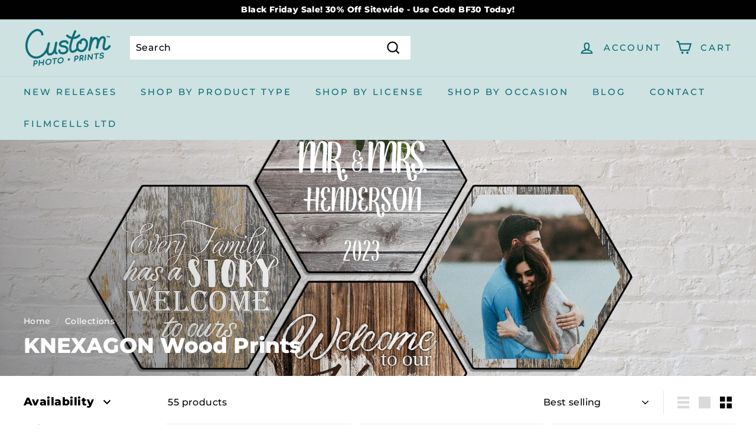

--- FILE ---
content_type: text/html; charset=utf-8
request_url: https://customphotoprints.com/collections/knexagon-wood-prints
body_size: 30764
content:
<!doctype html>
<html class="no-js" lang="en" dir="ltr">
<head>
  <meta name="google-site-verification" content="CnBjMxOur6EOCtdVQhSe7MAjSHgeqqPZhvl5--wQl6A" />
  <meta charset="utf-8">
  <meta http-equiv="X-UA-Compatible" content="IE=edge,chrome=1">
  <meta name="viewport" content="width=device-width,initial-scale=1">
  <meta name="theme-color" content="#0e6c78">
  <link rel="canonical" href="https://customphotoprints.com/collections/knexagon-wood-prints">
  <link rel="preload" as="script" href="//customphotoprints.com/cdn/shop/t/3/assets/theme.js?v=985050933204062321677183780">
  <link rel="preconnect" href="https://cdn.shopify.com" crossorigin>
  <link rel="preconnect" href="https://fonts.shopifycdn.com" crossorigin>
  <link rel="dns-prefetch" href="https://productreviews.shopifycdn.com">
  <link rel="dns-prefetch" href="https://ajax.googleapis.com">
  <link rel="dns-prefetch" href="https://maps.googleapis.com">
  <link rel="dns-prefetch" href="https://maps.gstatic.com"><link rel="shortcut icon" href="//customphotoprints.com/cdn/shop/files/CPPSocialMediaLogo_32x32.png?v=1674852642" type="image/png" /><title>KNEXAGON Wood Prints
&ndash; Custom Photo Prints
</title>
<meta property="og:site_name" content="Custom Photo Prints">
  <meta property="og:url" content="https://customphotoprints.com/collections/knexagon-wood-prints">
  <meta property="og:title" content="KNEXAGON Wood Prints">
  <meta property="og:type" content="website">
  <meta property="og:description" content=" From custom drinkware and wall art prints to tabletop decor and Harry Potter personalized gifts, Custom Photo Prints has something for everyone on your gifting list. Custom Photo Prints is a small, woman owned business centered on creating high-quality personalized gifts for moms, dads, brides and everyone in between."><meta property="og:image" content="http://customphotoprints.com/cdn/shop/collections/PUZP2002ENVIROPLUS.jpg?v=1682528496">
    <meta property="og:image:secure_url" content="https://customphotoprints.com/cdn/shop/collections/PUZP2002ENVIROPLUS.jpg?v=1682528496">
    <meta property="og:image:width" content="4032">
    <meta property="og:image:height" content="2712"><meta name="twitter:site" content="@">
  <meta name="twitter:card" content="summary_large_image">
  <meta name="twitter:title" content="KNEXAGON Wood Prints">
  <meta name="twitter:description" content=" From custom drinkware and wall art prints to tabletop decor and Harry Potter personalized gifts, Custom Photo Prints has something for everyone on your gifting list. Custom Photo Prints is a small, woman owned business centered on creating high-quality personalized gifts for moms, dads, brides and everyone in between.">
<style data-shopify>@font-face {
  font-family: Montserrat;
  font-weight: 800;
  font-style: normal;
  font-display: swap;
  src: url("//customphotoprints.com/cdn/fonts/montserrat/montserrat_n8.853056e398b4dadf6838423edb7abaa02f651554.woff2") format("woff2"),
       url("//customphotoprints.com/cdn/fonts/montserrat/montserrat_n8.9201aba6104751e1b3e48577a5a739fc14862200.woff") format("woff");
}

  @font-face {
  font-family: Montserrat;
  font-weight: 500;
  font-style: normal;
  font-display: swap;
  src: url("//customphotoprints.com/cdn/fonts/montserrat/montserrat_n5.07ef3781d9c78c8b93c98419da7ad4fbeebb6635.woff2") format("woff2"),
       url("//customphotoprints.com/cdn/fonts/montserrat/montserrat_n5.adf9b4bd8b0e4f55a0b203cdd84512667e0d5e4d.woff") format("woff");
}


  @font-face {
  font-family: Montserrat;
  font-weight: 600;
  font-style: normal;
  font-display: swap;
  src: url("//customphotoprints.com/cdn/fonts/montserrat/montserrat_n6.1326b3e84230700ef15b3a29fb520639977513e0.woff2") format("woff2"),
       url("//customphotoprints.com/cdn/fonts/montserrat/montserrat_n6.652f051080eb14192330daceed8cd53dfdc5ead9.woff") format("woff");
}

  @font-face {
  font-family: Montserrat;
  font-weight: 500;
  font-style: italic;
  font-display: swap;
  src: url("//customphotoprints.com/cdn/fonts/montserrat/montserrat_i5.d3a783eb0cc26f2fda1e99d1dfec3ebaea1dc164.woff2") format("woff2"),
       url("//customphotoprints.com/cdn/fonts/montserrat/montserrat_i5.76d414ea3d56bb79ef992a9c62dce2e9063bc062.woff") format("woff");
}

  @font-face {
  font-family: Montserrat;
  font-weight: 600;
  font-style: italic;
  font-display: swap;
  src: url("//customphotoprints.com/cdn/fonts/montserrat/montserrat_i6.e90155dd2f004112a61c0322d66d1f59dadfa84b.woff2") format("woff2"),
       url("//customphotoprints.com/cdn/fonts/montserrat/montserrat_i6.41470518d8e9d7f1bcdd29a447c2397e5393943f.woff") format("woff");
}

</style><link href="//customphotoprints.com/cdn/shop/t/3/assets/theme.css?v=139616928827999673461701789339" rel="stylesheet" type="text/css" media="all" />
<style data-shopify>:root {
    --typeHeaderPrimary: Montserrat;
    --typeHeaderFallback: sans-serif;
    --typeHeaderSize: 36px;
    --typeHeaderWeight: 800;
    --typeHeaderLineHeight: 1.2;
    --typeHeaderSpacing: 0.0em;

    --typeBasePrimary:Montserrat;
    --typeBaseFallback:sans-serif;
    --typeBaseSize: 16px;
    --typeBaseWeight: 500;
    --typeBaseSpacing: 0.025em;
    --typeBaseLineHeight: 1.5;

    --colorSmallImageBg: #ffffff;
    --colorSmallImageBgDark: #f7f7f7;
    --colorLargeImageBg: #e7e7e7;
    --colorLargeImageBgLight: #ffffff;

    --iconWeight: 5px;
    --iconLinecaps: miter;

    
      --buttonRadius: 0px;
      --btnPadding: 11px 20px;
    

    
      --roundness: 0px;
    

    
      --gridThickness: 0px;
    

    --productTileMargin: 10%;
    --collectionTileMargin: 17%;

    --swatchSize: 40px;
  }

  @media screen and (max-width: 768px) {
    :root {
      --typeBaseSize: 14px;

      
        --roundness: 0px;
        --btnPadding: 9px 17px;
      
    }
  }</style><script>
    document.documentElement.className = document.documentElement.className.replace('no-js', 'js');

    window.theme = window.theme || {};
    theme.routes = {
      home: "/",
      collections: "/collections",
      cart: "/cart.js",
      cartPage: "/cart",
      cartAdd: "/cart/add.js",
      cartChange: "/cart/change.js",
      search: "/search"
    };

    theme.strings = {
      soldOut: "Sold Out",
      unavailable: "Unavailable",
      inStockLabel: "",
      oneStockLabel: "Low stock - [count] item left",
      otherStockLabel: "Low stock - [count] items left",
      willNotShipUntil: "Ready to ship [date]",
      willBeInStockAfter: "",
      waitingForStock: "Inventory on the way",
      savePrice: "Save [saved_amount]",
      cartEmpty: "Your cart is currently empty.",
      cartTermsConfirmation: "You must agree with the terms and conditions of sales to check out",
      searchCollections: "Collections:",
      searchPages: "Pages:",
      searchArticles: "Articles:",
      maxQuantity: "You can only have [quantity] of [title] in your cart."
    };
    theme.settings = {
      cartType: "dropdown",
      isCustomerTemplate: false,
      moneyFormat: "${{amount}}",
      saveType: "percent",
      productImageSize: "square",
      productImageCover: false,
      predictiveSearch: true,
      predictiveSearchType: "product",
      superScriptSetting: true,
      superScriptPrice: true,
      quickView: false,
      quickAdd: false,
      themeName: 'Expanse',
      themeVersion: "4.2.0"
    };
  </script>

  <script>window.performance && window.performance.mark && window.performance.mark('shopify.content_for_header.start');</script><meta name="google-site-verification" content="ywYRjS-PzuHmQU8q_PZB17MWujintrX9M7uteb_oE2E">
<meta name="facebook-domain-verification" content="mh5h8eimhab4chojpzlmni1v9hkc0j">
<meta id="shopify-digital-wallet" name="shopify-digital-wallet" content="/71398818092/digital_wallets/dialog">
<meta name="shopify-checkout-api-token" content="ff8ff382bb7cbcff67b211e78516446e">
<meta id="in-context-paypal-metadata" data-shop-id="71398818092" data-venmo-supported="true" data-environment="production" data-locale="en_US" data-paypal-v4="true" data-currency="USD">
<link rel="alternate" type="application/atom+xml" title="Feed" href="/collections/knexagon-wood-prints.atom" />
<link rel="next" href="/collections/knexagon-wood-prints?page=2">
<link rel="alternate" type="application/json+oembed" href="https://customphotoprints.com/collections/knexagon-wood-prints.oembed">
<script async="async" src="/checkouts/internal/preloads.js?locale=en-US"></script>
<script id="shopify-features" type="application/json">{"accessToken":"ff8ff382bb7cbcff67b211e78516446e","betas":["rich-media-storefront-analytics"],"domain":"customphotoprints.com","predictiveSearch":true,"shopId":71398818092,"locale":"en"}</script>
<script>var Shopify = Shopify || {};
Shopify.shop = "customphotoprints-8995.myshopify.com";
Shopify.locale = "en";
Shopify.currency = {"active":"USD","rate":"1.0"};
Shopify.country = "US";
Shopify.theme = {"name":"Expanse","id":144789700908,"schema_name":"Expanse","schema_version":"4.2.0","theme_store_id":902,"role":"main"};
Shopify.theme.handle = "null";
Shopify.theme.style = {"id":null,"handle":null};
Shopify.cdnHost = "customphotoprints.com/cdn";
Shopify.routes = Shopify.routes || {};
Shopify.routes.root = "/";</script>
<script type="module">!function(o){(o.Shopify=o.Shopify||{}).modules=!0}(window);</script>
<script>!function(o){function n(){var o=[];function n(){o.push(Array.prototype.slice.apply(arguments))}return n.q=o,n}var t=o.Shopify=o.Shopify||{};t.loadFeatures=n(),t.autoloadFeatures=n()}(window);</script>
<script id="shop-js-analytics" type="application/json">{"pageType":"collection"}</script>
<script defer="defer" async type="module" src="//customphotoprints.com/cdn/shopifycloud/shop-js/modules/v2/client.init-shop-cart-sync_D0dqhulL.en.esm.js"></script>
<script defer="defer" async type="module" src="//customphotoprints.com/cdn/shopifycloud/shop-js/modules/v2/chunk.common_CpVO7qML.esm.js"></script>
<script type="module">
  await import("//customphotoprints.com/cdn/shopifycloud/shop-js/modules/v2/client.init-shop-cart-sync_D0dqhulL.en.esm.js");
await import("//customphotoprints.com/cdn/shopifycloud/shop-js/modules/v2/chunk.common_CpVO7qML.esm.js");

  window.Shopify.SignInWithShop?.initShopCartSync?.({"fedCMEnabled":true,"windoidEnabled":true});

</script>
<script>(function() {
  var isLoaded = false;
  function asyncLoad() {
    if (isLoaded) return;
    isLoaded = true;
    var urls = ["https:\/\/cdn.customily.com\/shopify\/static\/customily.shopify.script.js?shop=customphotoprints-8995.myshopify.com","https:\/\/beeapp.me\/jstag\/px-ali-review.js?shop=customphotoprints-8995.myshopify.com","https:\/\/chimpstatic.com\/mcjs-connected\/js\/users\/8a776dbc680b07d0fac679e74\/6d99efa45e35c5d42da34399d.js?shop=customphotoprints-8995.myshopify.com"];
    for (var i = 0; i < urls.length; i++) {
      var s = document.createElement('script');
      s.type = 'text/javascript';
      s.async = true;
      s.src = urls[i];
      var x = document.getElementsByTagName('script')[0];
      x.parentNode.insertBefore(s, x);
    }
  };
  if(window.attachEvent) {
    window.attachEvent('onload', asyncLoad);
  } else {
    window.addEventListener('load', asyncLoad, false);
  }
})();</script>
<script id="__st">var __st={"a":71398818092,"offset":-21600,"reqid":"c67de3df-956a-4ba7-8527-5093916f4c4e-1764039466","pageurl":"customphotoprints.com\/collections\/knexagon-wood-prints","u":"f7011e600cbd","p":"collection","rtyp":"collection","rid":437302788396};</script>
<script>window.ShopifyPaypalV4VisibilityTracking = true;</script>
<script id="captcha-bootstrap">!function(){'use strict';const t='contact',e='account',n='new_comment',o=[[t,t],['blogs',n],['comments',n],[t,'customer']],c=[[e,'customer_login'],[e,'guest_login'],[e,'recover_customer_password'],[e,'create_customer']],r=t=>t.map((([t,e])=>`form[action*='/${t}']:not([data-nocaptcha='true']) input[name='form_type'][value='${e}']`)).join(','),a=t=>()=>t?[...document.querySelectorAll(t)].map((t=>t.form)):[];function s(){const t=[...o],e=r(t);return a(e)}const i='password',u='form_key',d=['recaptcha-v3-token','g-recaptcha-response','h-captcha-response',i],f=()=>{try{return window.sessionStorage}catch{return}},m='__shopify_v',_=t=>t.elements[u];function p(t,e,n=!1){try{const o=window.sessionStorage,c=JSON.parse(o.getItem(e)),{data:r}=function(t){const{data:e,action:n}=t;return t[m]||n?{data:e,action:n}:{data:t,action:n}}(c);for(const[e,n]of Object.entries(r))t.elements[e]&&(t.elements[e].value=n);n&&o.removeItem(e)}catch(o){console.error('form repopulation failed',{error:o})}}const l='form_type',E='cptcha';function T(t){t.dataset[E]=!0}const w=window,h=w.document,L='Shopify',v='ce_forms',y='captcha';let A=!1;((t,e)=>{const n=(g='f06e6c50-85a8-45c8-87d0-21a2b65856fe',I='https://cdn.shopify.com/shopifycloud/storefront-forms-hcaptcha/ce_storefront_forms_captcha_hcaptcha.v1.5.2.iife.js',D={infoText:'Protected by hCaptcha',privacyText:'Privacy',termsText:'Terms'},(t,e,n)=>{const o=w[L][v],c=o.bindForm;if(c)return c(t,g,e,D).then(n);var r;o.q.push([[t,g,e,D],n]),r=I,A||(h.body.append(Object.assign(h.createElement('script'),{id:'captcha-provider',async:!0,src:r})),A=!0)});var g,I,D;w[L]=w[L]||{},w[L][v]=w[L][v]||{},w[L][v].q=[],w[L][y]=w[L][y]||{},w[L][y].protect=function(t,e){n(t,void 0,e),T(t)},Object.freeze(w[L][y]),function(t,e,n,w,h,L){const[v,y,A,g]=function(t,e,n){const i=e?o:[],u=t?c:[],d=[...i,...u],f=r(d),m=r(i),_=r(d.filter((([t,e])=>n.includes(e))));return[a(f),a(m),a(_),s()]}(w,h,L),I=t=>{const e=t.target;return e instanceof HTMLFormElement?e:e&&e.form},D=t=>v().includes(t);t.addEventListener('submit',(t=>{const e=I(t);if(!e)return;const n=D(e)&&!e.dataset.hcaptchaBound&&!e.dataset.recaptchaBound,o=_(e),c=g().includes(e)&&(!o||!o.value);(n||c)&&t.preventDefault(),c&&!n&&(function(t){try{if(!f())return;!function(t){const e=f();if(!e)return;const n=_(t);if(!n)return;const o=n.value;o&&e.removeItem(o)}(t);const e=Array.from(Array(32),(()=>Math.random().toString(36)[2])).join('');!function(t,e){_(t)||t.append(Object.assign(document.createElement('input'),{type:'hidden',name:u})),t.elements[u].value=e}(t,e),function(t,e){const n=f();if(!n)return;const o=[...t.querySelectorAll(`input[type='${i}']`)].map((({name:t})=>t)),c=[...d,...o],r={};for(const[a,s]of new FormData(t).entries())c.includes(a)||(r[a]=s);n.setItem(e,JSON.stringify({[m]:1,action:t.action,data:r}))}(t,e)}catch(e){console.error('failed to persist form',e)}}(e),e.submit())}));const S=(t,e)=>{t&&!t.dataset[E]&&(n(t,e.some((e=>e===t))),T(t))};for(const o of['focusin','change'])t.addEventListener(o,(t=>{const e=I(t);D(e)&&S(e,y())}));const B=e.get('form_key'),M=e.get(l),P=B&&M;t.addEventListener('DOMContentLoaded',(()=>{const t=y();if(P)for(const e of t)e.elements[l].value===M&&p(e,B);[...new Set([...A(),...v().filter((t=>'true'===t.dataset.shopifyCaptcha))])].forEach((e=>S(e,t)))}))}(h,new URLSearchParams(w.location.search),n,t,e,['guest_login'])})(!0,!0)}();</script>
<script integrity="sha256-52AcMU7V7pcBOXWImdc/TAGTFKeNjmkeM1Pvks/DTgc=" data-source-attribution="shopify.loadfeatures" defer="defer" src="//customphotoprints.com/cdn/shopifycloud/storefront/assets/storefront/load_feature-81c60534.js" crossorigin="anonymous"></script>
<script data-source-attribution="shopify.dynamic_checkout.dynamic.init">var Shopify=Shopify||{};Shopify.PaymentButton=Shopify.PaymentButton||{isStorefrontPortableWallets:!0,init:function(){window.Shopify.PaymentButton.init=function(){};var t=document.createElement("script");t.src="https://customphotoprints.com/cdn/shopifycloud/portable-wallets/latest/portable-wallets.en.js",t.type="module",document.head.appendChild(t)}};
</script>
<script data-source-attribution="shopify.dynamic_checkout.buyer_consent">
  function portableWalletsHideBuyerConsent(e){var t=document.getElementById("shopify-buyer-consent"),n=document.getElementById("shopify-subscription-policy-button");t&&n&&(t.classList.add("hidden"),t.setAttribute("aria-hidden","true"),n.removeEventListener("click",e))}function portableWalletsShowBuyerConsent(e){var t=document.getElementById("shopify-buyer-consent"),n=document.getElementById("shopify-subscription-policy-button");t&&n&&(t.classList.remove("hidden"),t.removeAttribute("aria-hidden"),n.addEventListener("click",e))}window.Shopify?.PaymentButton&&(window.Shopify.PaymentButton.hideBuyerConsent=portableWalletsHideBuyerConsent,window.Shopify.PaymentButton.showBuyerConsent=portableWalletsShowBuyerConsent);
</script>
<script data-source-attribution="shopify.dynamic_checkout.cart.bootstrap">document.addEventListener("DOMContentLoaded",(function(){function t(){return document.querySelector("shopify-accelerated-checkout-cart, shopify-accelerated-checkout")}if(t())Shopify.PaymentButton.init();else{new MutationObserver((function(e,n){t()&&(Shopify.PaymentButton.init(),n.disconnect())})).observe(document.body,{childList:!0,subtree:!0})}}));
</script>
<link id="shopify-accelerated-checkout-styles" rel="stylesheet" media="screen" href="https://customphotoprints.com/cdn/shopifycloud/portable-wallets/latest/accelerated-checkout-backwards-compat.css" crossorigin="anonymous">
<style id="shopify-accelerated-checkout-cart">
        #shopify-buyer-consent {
  margin-top: 1em;
  display: inline-block;
  width: 100%;
}

#shopify-buyer-consent.hidden {
  display: none;
}

#shopify-subscription-policy-button {
  background: none;
  border: none;
  padding: 0;
  text-decoration: underline;
  font-size: inherit;
  cursor: pointer;
}

#shopify-subscription-policy-button::before {
  box-shadow: none;
}

      </style>

<script>window.performance && window.performance.mark && window.performance.mark('shopify.content_for_header.end');</script>

  <script src="//customphotoprints.com/cdn/shop/t/3/assets/vendor-scripts-v2.js" defer="defer"></script>
  <script src="//customphotoprints.com/cdn/shop/t/3/assets/theme.js?v=985050933204062321677183780" defer="defer"></script>
<!-- BEGIN app block: shopify://apps/smart-seo/blocks/smartseo/7b0a6064-ca2e-4392-9a1d-8c43c942357b --><meta name="smart-seo-integrated" content="true" /><!-- metatagsSavedToSEOFields: false --><!-- BEGIN app snippet: smartseo.collection.metatags --><!-- collection_seo_template_metafield:  --><title>KNEXAGON Wood Prints</title>
<meta name="description" content="" />
<meta name="smartseo-timestamp" content="0" /><!-- END app snippet --><!-- BEGIN app snippet: smartseo.no.index -->





<!-- END app snippet --><!-- END app block --><link href="https://monorail-edge.shopifysvc.com" rel="dns-prefetch">
<script>(function(){if ("sendBeacon" in navigator && "performance" in window) {try {var session_token_from_headers = performance.getEntriesByType('navigation')[0].serverTiming.find(x => x.name == '_s').description;} catch {var session_token_from_headers = undefined;}var session_cookie_matches = document.cookie.match(/_shopify_s=([^;]*)/);var session_token_from_cookie = session_cookie_matches && session_cookie_matches.length === 2 ? session_cookie_matches[1] : "";var session_token = session_token_from_headers || session_token_from_cookie || "";function handle_abandonment_event(e) {var entries = performance.getEntries().filter(function(entry) {return /monorail-edge.shopifysvc.com/.test(entry.name);});if (!window.abandonment_tracked && entries.length === 0) {window.abandonment_tracked = true;var currentMs = Date.now();var navigation_start = performance.timing.navigationStart;var payload = {shop_id: 71398818092,url: window.location.href,navigation_start,duration: currentMs - navigation_start,session_token,page_type: "collection"};window.navigator.sendBeacon("https://monorail-edge.shopifysvc.com/v1/produce", JSON.stringify({schema_id: "online_store_buyer_site_abandonment/1.1",payload: payload,metadata: {event_created_at_ms: currentMs,event_sent_at_ms: currentMs}}));}}window.addEventListener('pagehide', handle_abandonment_event);}}());</script>
<script id="web-pixels-manager-setup">(function e(e,d,r,n,o){if(void 0===o&&(o={}),!Boolean(null===(a=null===(i=window.Shopify)||void 0===i?void 0:i.analytics)||void 0===a?void 0:a.replayQueue)){var i,a;window.Shopify=window.Shopify||{};var t=window.Shopify;t.analytics=t.analytics||{};var s=t.analytics;s.replayQueue=[],s.publish=function(e,d,r){return s.replayQueue.push([e,d,r]),!0};try{self.performance.mark("wpm:start")}catch(e){}var l=function(){var e={modern:/Edge?\/(1{2}[4-9]|1[2-9]\d|[2-9]\d{2}|\d{4,})\.\d+(\.\d+|)|Firefox\/(1{2}[4-9]|1[2-9]\d|[2-9]\d{2}|\d{4,})\.\d+(\.\d+|)|Chrom(ium|e)\/(9{2}|\d{3,})\.\d+(\.\d+|)|(Maci|X1{2}).+ Version\/(15\.\d+|(1[6-9]|[2-9]\d|\d{3,})\.\d+)([,.]\d+|)( \(\w+\)|)( Mobile\/\w+|) Safari\/|Chrome.+OPR\/(9{2}|\d{3,})\.\d+\.\d+|(CPU[ +]OS|iPhone[ +]OS|CPU[ +]iPhone|CPU IPhone OS|CPU iPad OS)[ +]+(15[._]\d+|(1[6-9]|[2-9]\d|\d{3,})[._]\d+)([._]\d+|)|Android:?[ /-](13[3-9]|1[4-9]\d|[2-9]\d{2}|\d{4,})(\.\d+|)(\.\d+|)|Android.+Firefox\/(13[5-9]|1[4-9]\d|[2-9]\d{2}|\d{4,})\.\d+(\.\d+|)|Android.+Chrom(ium|e)\/(13[3-9]|1[4-9]\d|[2-9]\d{2}|\d{4,})\.\d+(\.\d+|)|SamsungBrowser\/([2-9]\d|\d{3,})\.\d+/,legacy:/Edge?\/(1[6-9]|[2-9]\d|\d{3,})\.\d+(\.\d+|)|Firefox\/(5[4-9]|[6-9]\d|\d{3,})\.\d+(\.\d+|)|Chrom(ium|e)\/(5[1-9]|[6-9]\d|\d{3,})\.\d+(\.\d+|)([\d.]+$|.*Safari\/(?![\d.]+ Edge\/[\d.]+$))|(Maci|X1{2}).+ Version\/(10\.\d+|(1[1-9]|[2-9]\d|\d{3,})\.\d+)([,.]\d+|)( \(\w+\)|)( Mobile\/\w+|) Safari\/|Chrome.+OPR\/(3[89]|[4-9]\d|\d{3,})\.\d+\.\d+|(CPU[ +]OS|iPhone[ +]OS|CPU[ +]iPhone|CPU IPhone OS|CPU iPad OS)[ +]+(10[._]\d+|(1[1-9]|[2-9]\d|\d{3,})[._]\d+)([._]\d+|)|Android:?[ /-](13[3-9]|1[4-9]\d|[2-9]\d{2}|\d{4,})(\.\d+|)(\.\d+|)|Mobile Safari.+OPR\/([89]\d|\d{3,})\.\d+\.\d+|Android.+Firefox\/(13[5-9]|1[4-9]\d|[2-9]\d{2}|\d{4,})\.\d+(\.\d+|)|Android.+Chrom(ium|e)\/(13[3-9]|1[4-9]\d|[2-9]\d{2}|\d{4,})\.\d+(\.\d+|)|Android.+(UC? ?Browser|UCWEB|U3)[ /]?(15\.([5-9]|\d{2,})|(1[6-9]|[2-9]\d|\d{3,})\.\d+)\.\d+|SamsungBrowser\/(5\.\d+|([6-9]|\d{2,})\.\d+)|Android.+MQ{2}Browser\/(14(\.(9|\d{2,})|)|(1[5-9]|[2-9]\d|\d{3,})(\.\d+|))(\.\d+|)|K[Aa][Ii]OS\/(3\.\d+|([4-9]|\d{2,})\.\d+)(\.\d+|)/},d=e.modern,r=e.legacy,n=navigator.userAgent;return n.match(d)?"modern":n.match(r)?"legacy":"unknown"}(),u="modern"===l?"modern":"legacy",c=(null!=n?n:{modern:"",legacy:""})[u],f=function(e){return[e.baseUrl,"/wpm","/b",e.hashVersion,"modern"===e.buildTarget?"m":"l",".js"].join("")}({baseUrl:d,hashVersion:r,buildTarget:u}),m=function(e){var d=e.version,r=e.bundleTarget,n=e.surface,o=e.pageUrl,i=e.monorailEndpoint;return{emit:function(e){var a=e.status,t=e.errorMsg,s=(new Date).getTime(),l=JSON.stringify({metadata:{event_sent_at_ms:s},events:[{schema_id:"web_pixels_manager_load/3.1",payload:{version:d,bundle_target:r,page_url:o,status:a,surface:n,error_msg:t},metadata:{event_created_at_ms:s}}]});if(!i)return console&&console.warn&&console.warn("[Web Pixels Manager] No Monorail endpoint provided, skipping logging."),!1;try{return self.navigator.sendBeacon.bind(self.navigator)(i,l)}catch(e){}var u=new XMLHttpRequest;try{return u.open("POST",i,!0),u.setRequestHeader("Content-Type","text/plain"),u.send(l),!0}catch(e){return console&&console.warn&&console.warn("[Web Pixels Manager] Got an unhandled error while logging to Monorail."),!1}}}}({version:r,bundleTarget:l,surface:e.surface,pageUrl:self.location.href,monorailEndpoint:e.monorailEndpoint});try{o.browserTarget=l,function(e){var d=e.src,r=e.async,n=void 0===r||r,o=e.onload,i=e.onerror,a=e.sri,t=e.scriptDataAttributes,s=void 0===t?{}:t,l=document.createElement("script"),u=document.querySelector("head"),c=document.querySelector("body");if(l.async=n,l.src=d,a&&(l.integrity=a,l.crossOrigin="anonymous"),s)for(var f in s)if(Object.prototype.hasOwnProperty.call(s,f))try{l.dataset[f]=s[f]}catch(e){}if(o&&l.addEventListener("load",o),i&&l.addEventListener("error",i),u)u.appendChild(l);else{if(!c)throw new Error("Did not find a head or body element to append the script");c.appendChild(l)}}({src:f,async:!0,onload:function(){if(!function(){var e,d;return Boolean(null===(d=null===(e=window.Shopify)||void 0===e?void 0:e.analytics)||void 0===d?void 0:d.initialized)}()){var d=window.webPixelsManager.init(e)||void 0;if(d){var r=window.Shopify.analytics;r.replayQueue.forEach((function(e){var r=e[0],n=e[1],o=e[2];d.publishCustomEvent(r,n,o)})),r.replayQueue=[],r.publish=d.publishCustomEvent,r.visitor=d.visitor,r.initialized=!0}}},onerror:function(){return m.emit({status:"failed",errorMsg:"".concat(f," has failed to load")})},sri:function(e){var d=/^sha384-[A-Za-z0-9+/=]+$/;return"string"==typeof e&&d.test(e)}(c)?c:"",scriptDataAttributes:o}),m.emit({status:"loading"})}catch(e){m.emit({status:"failed",errorMsg:(null==e?void 0:e.message)||"Unknown error"})}}})({shopId: 71398818092,storefrontBaseUrl: "https://customphotoprints.com",extensionsBaseUrl: "https://extensions.shopifycdn.com/cdn/shopifycloud/web-pixels-manager",monorailEndpoint: "https://monorail-edge.shopifysvc.com/unstable/produce_batch",surface: "storefront-renderer",enabledBetaFlags: ["2dca8a86"],webPixelsConfigList: [{"id":"760348972","configuration":"{\"config\":\"{\\\"google_tag_ids\\\":[\\\"G-G9SR4Y7G9H\\\",\\\"AW-726872246\\\",\\\"GT-5NRX9S6\\\"],\\\"target_country\\\":\\\"US\\\",\\\"gtag_events\\\":[{\\\"type\\\":\\\"begin_checkout\\\",\\\"action_label\\\":[\\\"G-G9SR4Y7G9H\\\",\\\"AW-726872246\\\/tcSnCJ_jlrAaELbhzNoC\\\"]},{\\\"type\\\":\\\"search\\\",\\\"action_label\\\":[\\\"G-G9SR4Y7G9H\\\",\\\"AW-726872246\\\/sGmkCKvjlrAaELbhzNoC\\\"]},{\\\"type\\\":\\\"view_item\\\",\\\"action_label\\\":[\\\"G-G9SR4Y7G9H\\\",\\\"AW-726872246\\\/dO8nCKjjlrAaELbhzNoC\\\",\\\"MC-PNNN70E2S8\\\"]},{\\\"type\\\":\\\"purchase\\\",\\\"action_label\\\":[\\\"G-G9SR4Y7G9H\\\",\\\"AW-726872246\\\/n-AJCJzjlrAaELbhzNoC\\\",\\\"MC-PNNN70E2S8\\\"]},{\\\"type\\\":\\\"page_view\\\",\\\"action_label\\\":[\\\"G-G9SR4Y7G9H\\\",\\\"AW-726872246\\\/FAXVCKXjlrAaELbhzNoC\\\",\\\"MC-PNNN70E2S8\\\"]},{\\\"type\\\":\\\"add_payment_info\\\",\\\"action_label\\\":[\\\"G-G9SR4Y7G9H\\\",\\\"AW-726872246\\\/RaIGCK7jlrAaELbhzNoC\\\"]},{\\\"type\\\":\\\"add_to_cart\\\",\\\"action_label\\\":[\\\"G-G9SR4Y7G9H\\\",\\\"AW-726872246\\\/yRm_CKLjlrAaELbhzNoC\\\"]}],\\\"enable_monitoring_mode\\\":false}\"}","eventPayloadVersion":"v1","runtimeContext":"OPEN","scriptVersion":"b2a88bafab3e21179ed38636efcd8a93","type":"APP","apiClientId":1780363,"privacyPurposes":[],"dataSharingAdjustments":{"protectedCustomerApprovalScopes":["read_customer_address","read_customer_email","read_customer_name","read_customer_personal_data","read_customer_phone"]}},{"id":"413040940","configuration":"{\"pixel_id\":\"1989957334695729\",\"pixel_type\":\"facebook_pixel\",\"metaapp_system_user_token\":\"-\"}","eventPayloadVersion":"v1","runtimeContext":"OPEN","scriptVersion":"ca16bc87fe92b6042fbaa3acc2fbdaa6","type":"APP","apiClientId":2329312,"privacyPurposes":["ANALYTICS","MARKETING","SALE_OF_DATA"],"dataSharingAdjustments":{"protectedCustomerApprovalScopes":["read_customer_address","read_customer_email","read_customer_name","read_customer_personal_data","read_customer_phone"]}},{"id":"shopify-app-pixel","configuration":"{}","eventPayloadVersion":"v1","runtimeContext":"STRICT","scriptVersion":"0450","apiClientId":"shopify-pixel","type":"APP","privacyPurposes":["ANALYTICS","MARKETING"]},{"id":"shopify-custom-pixel","eventPayloadVersion":"v1","runtimeContext":"LAX","scriptVersion":"0450","apiClientId":"shopify-pixel","type":"CUSTOM","privacyPurposes":["ANALYTICS","MARKETING"]}],isMerchantRequest: false,initData: {"shop":{"name":"Custom Photo Prints","paymentSettings":{"currencyCode":"USD"},"myshopifyDomain":"customphotoprints-8995.myshopify.com","countryCode":"US","storefrontUrl":"https:\/\/customphotoprints.com"},"customer":null,"cart":null,"checkout":null,"productVariants":[],"purchasingCompany":null},},"https://customphotoprints.com/cdn","ae1676cfwd2530674p4253c800m34e853cb",{"modern":"","legacy":""},{"shopId":"71398818092","storefrontBaseUrl":"https:\/\/customphotoprints.com","extensionBaseUrl":"https:\/\/extensions.shopifycdn.com\/cdn\/shopifycloud\/web-pixels-manager","surface":"storefront-renderer","enabledBetaFlags":"[\"2dca8a86\"]","isMerchantRequest":"false","hashVersion":"ae1676cfwd2530674p4253c800m34e853cb","publish":"custom","events":"[[\"page_viewed\",{}],[\"collection_viewed\",{\"collection\":{\"id\":\"437302788396\",\"title\":\"KNEXAGON Wood Prints\",\"productVariants\":[{\"price\":{\"amount\":38.59,\"currencyCode\":\"USD\"},\"product\":{\"title\":\"Family Collection (Together on Wood - Personalized - Upload) 11.5\\\" X 10\\\" KNEXAGON Wood Print\",\"vendor\":\"Trend Setters Ltd.\",\"id\":\"8295572472108\",\"untranslatedTitle\":\"Family Collection (Together on Wood - Personalized - Upload) 11.5\\\" X 10\\\" KNEXAGON Wood Print\",\"url\":\"\/products\/family-collection-together-on-wood-personalized-upload-11-5-x-10-knexagon-wood-print\",\"type\":\"Knexagon Wood Print\"},\"id\":\"45041247289644\",\"image\":{\"src\":\"\/\/customphotoprints.com\/cdn\/shop\/files\/WPHEXU1985.jpg?v=1744740774\"},\"sku\":\"WPHEXU1985\",\"title\":\"Default Title\",\"untranslatedTitle\":\"Default Title\"},{\"price\":{\"amount\":38.59,\"currencyCode\":\"USD\"},\"product\":{\"title\":\"Wedding Collection (Married - Upload Image) Hexagon KNEXAGON™ Wood Print\",\"vendor\":\"Trend Setters Ltd.\",\"id\":\"8298635591980\",\"untranslatedTitle\":\"Wedding Collection (Married - Upload Image) Hexagon KNEXAGON™ Wood Print\",\"url\":\"\/products\/married-upload-image-hexagon-knexagon-wood-print\",\"type\":\"Knexagon Wood Print\"},\"id\":\"45052584886572\",\"image\":{\"src\":\"\/\/customphotoprints.com\/cdn\/shop\/files\/WPHEXU8148.jpg?v=1683125260\"},\"sku\":\"WPHEXU8148\",\"title\":\"Default Title\",\"untranslatedTitle\":\"Default Title\"},{\"price\":{\"amount\":38.59,\"currencyCode\":\"USD\"},\"product\":{\"title\":\"Family Collection (Espresso Wood Border - Upload Image) Hexagon KNEXAGON™ Wood Print\",\"vendor\":\"Trend Setters Ltd.\",\"id\":\"8298635526444\",\"untranslatedTitle\":\"Family Collection (Espresso Wood Border - Upload Image) Hexagon KNEXAGON™ Wood Print\",\"url\":\"\/products\/espresso-wood-border-upload-image-hexagon-knexagon-wood-print\",\"type\":\"Knexagon Wood Print\"},\"id\":\"45052584821036\",\"image\":{\"src\":\"\/\/customphotoprints.com\/cdn\/shop\/files\/WPHEXU4071.jpg?v=1683124915\"},\"sku\":\"WPHEXU4071\",\"title\":\"Default Title\",\"untranslatedTitle\":\"Default Title\"},{\"price\":{\"amount\":38.59,\"currencyCode\":\"USD\"},\"product\":{\"title\":\"Trend Setters Original (A Day at the Beach - Upload) 11.5\\\" X 10\\\" KNEXAGON Wood Print\",\"vendor\":\"Trend Setters Ltd.\",\"id\":\"9938762465580\",\"untranslatedTitle\":\"Trend Setters Original (A Day at the Beach - Upload) 11.5\\\" X 10\\\" KNEXAGON Wood Print\",\"url\":\"\/products\/trend-setters-original-a-day-at-the-beach-upload-11-5-x-10-knexagon-wood-print\",\"type\":\"Knexagon Wood Print\"},\"id\":\"50942768087340\",\"image\":{\"src\":\"\/\/customphotoprints.com\/cdn\/shop\/files\/WPHEXU9870.jpg?v=1744751897\"},\"sku\":\"WPHEXU9870\",\"title\":\"Default Title\",\"untranslatedTitle\":\"Default Title\"},{\"price\":{\"amount\":38.59,\"currencyCode\":\"USD\"},\"product\":{\"title\":\"Trend Setters Original (Don’t Worry Beach Happy) 11.5\\\" X 10\\\" KNEXAGON Wood Print\",\"vendor\":\"Trend Setters Ltd.\",\"id\":\"9938758598956\",\"untranslatedTitle\":\"Trend Setters Original (Don’t Worry Beach Happy) 11.5\\\" X 10\\\" KNEXAGON Wood Print\",\"url\":\"\/products\/trend-setters-original-don-t-worry-beach-happy-11-5-x-10-knexagon-wood-print\",\"type\":\"Knexagon Wood Print\"},\"id\":\"50942749704492\",\"image\":{\"src\":\"\/\/customphotoprints.com\/cdn\/shop\/files\/WPHEX6456Large.jpg?v=1744751694\"},\"sku\":\"WPHEX6456\",\"title\":\"Default Title\",\"untranslatedTitle\":\"Default Title\"},{\"price\":{\"amount\":38.59,\"currencyCode\":\"USD\"},\"product\":{\"title\":\"Trend Setters Original (I Wasn’t Made for Winter) 11.5\\\" X 10\\\" KNEXAGON Wood Print\",\"vendor\":\"Trend Setters Ltd.\",\"id\":\"9938756895020\",\"untranslatedTitle\":\"Trend Setters Original (I Wasn’t Made for Winter) 11.5\\\" X 10\\\" KNEXAGON Wood Print\",\"url\":\"\/products\/trend-setters-original-i-wasn-t-made-for-winter-11-5-x-10-knexagon-wood-print\",\"type\":\"Knexagon Wood Print\"},\"id\":\"50942743019820\",\"image\":{\"src\":\"\/\/customphotoprints.com\/cdn\/shop\/files\/WPHEX7561Large.jpg?v=1744751448\"},\"sku\":\"WPHEX7561\",\"title\":\"Default Title\",\"untranslatedTitle\":\"Default Title\"},{\"price\":{\"amount\":38.59,\"currencyCode\":\"USD\"},\"product\":{\"title\":\"Trend Setters Original (Ocean Starfish – Personalized) 11.5\\\" X 10\\\" KNEXAGON Wood Print\",\"vendor\":\"Trend Setters Ltd.\",\"id\":\"9938753421612\",\"untranslatedTitle\":\"Trend Setters Original (Ocean Starfish – Personalized) 11.5\\\" X 10\\\" KNEXAGON Wood Print\",\"url\":\"\/products\/trend-setters-original-ocean-starfish-personalized-11-5-x-10-knexagon-wood-print\",\"type\":\"Knexagon Wood Print\"},\"id\":\"50942728044844\",\"image\":{\"src\":\"\/\/customphotoprints.com\/cdn\/shop\/files\/WPHEXU6553.jpg?v=1744751155\"},\"sku\":\"WPHEX6553\",\"title\":\"Default Title\",\"untranslatedTitle\":\"Default Title\"},{\"price\":{\"amount\":38.59,\"currencyCode\":\"USD\"},\"product\":{\"title\":\"Trend Setters Original (This is Our Happily Ever After) 11.5\\\" X 10\\\" KNEXAGON Wood Print\",\"vendor\":\"Trend Setters Ltd.\",\"id\":\"9938751193388\",\"untranslatedTitle\":\"Trend Setters Original (This is Our Happily Ever After) 11.5\\\" X 10\\\" KNEXAGON Wood Print\",\"url\":\"\/products\/trend-setters-original-this-is-our-happily-ever-after-11-5-x-10-knexagon-wood-print\",\"type\":\"Knexagon Wood Print\"},\"id\":\"50942705467692\",\"image\":{\"src\":\"\/\/customphotoprints.com\/cdn\/shop\/files\/WPHEX7951Large.jpg?v=1744750467\"},\"sku\":\"WPHEX7951\",\"title\":\"Default Title\",\"untranslatedTitle\":\"Default Title\"},{\"price\":{\"amount\":38.59,\"currencyCode\":\"USD\"},\"product\":{\"title\":\"Family Collection (Every Family Has A Story - White - Upload) 11.5\\\" X 10\\\" KNEXAGON Wood Print\",\"vendor\":\"Trend Setters Ltd.\",\"id\":\"8295572406572\",\"untranslatedTitle\":\"Family Collection (Every Family Has A Story - White - Upload) 11.5\\\" X 10\\\" KNEXAGON Wood Print\",\"url\":\"\/products\/family-collection-every-family-has-a-story-white-upload-11-5-x-10-knexagon-wood-print\",\"type\":\"Knexagon Wood Print\"},\"id\":\"45041246896428\",\"image\":{\"src\":\"\/\/customphotoprints.com\/cdn\/shop\/files\/WPHEXU1831.jpg?v=1744740064\"},\"sku\":\"WPHEXU1831\",\"title\":\"Default Title\",\"untranslatedTitle\":\"Default Title\"},{\"price\":{\"amount\":38.59,\"currencyCode\":\"USD\"},\"product\":{\"title\":\"Vacation Collection (A Day at the Beach-Sand - Upload) 11.5\\\" X 10\\\" KNEXAGON Wood Print\",\"vendor\":\"Trend Setters Ltd.\",\"id\":\"8295572373804\",\"untranslatedTitle\":\"Vacation Collection (A Day at the Beach-Sand - Upload) 11.5\\\" X 10\\\" KNEXAGON Wood Print\",\"url\":\"\/products\/vacation-collection-a-day-at-the-beach-sand-upload-11-5-x-10-knexagon-wood-print\",\"type\":\"Knexagon Wood Print\"},\"id\":\"45041246765356\",\"image\":{\"src\":\"\/\/customphotoprints.com\/cdn\/shop\/files\/WPHEXU0241.jpg?v=1744739936\"},\"sku\":\"WPHEXU0241\",\"title\":\"Default Title\",\"untranslatedTitle\":\"Default Title\"},{\"price\":{\"amount\":38.59,\"currencyCode\":\"USD\"},\"product\":{\"title\":\"Family Collection (Mixed Wood - Personalized - Upload) 11.5\\\" X 10\\\" KNEXAGON Wood Print\",\"vendor\":\"Trend Setters Ltd.\",\"id\":\"8295572308268\",\"untranslatedTitle\":\"Family Collection (Mixed Wood - Personalized - Upload) 11.5\\\" X 10\\\" KNEXAGON Wood Print\",\"url\":\"\/products\/family-collection-mixed-wood-personalized-upload-11-5-x-10-knexagon-wood-print\",\"type\":\"Knexagon Wood Print\"},\"id\":\"45041246634284\",\"image\":{\"src\":\"\/\/customphotoprints.com\/cdn\/shop\/files\/WPHEXU4554.jpg?v=1744739859\"},\"sku\":\"WPHEXU4554\",\"title\":\"Default Title\",\"untranslatedTitle\":\"Default Title\"},{\"price\":{\"amount\":38.59,\"currencyCode\":\"USD\"},\"product\":{\"title\":\"Vacation Collection (A Day at the Beach - Ocean - Full Photo - Upload) 11.5\\\" X 10\\\" KNEXAGON Wood Print\",\"vendor\":\"Trend Setters Ltd.\",\"id\":\"8295572242732\",\"untranslatedTitle\":\"Vacation Collection (A Day at the Beach - Ocean - Full Photo - Upload) 11.5\\\" X 10\\\" KNEXAGON Wood Print\",\"url\":\"\/products\/vacation-collection-a-day-at-the-beach-ocean-full-photo-upload-11-5-x-10-knexagon-wood-print\",\"type\":\"Knexagon Wood Print\"},\"id\":\"45041246568748\",\"image\":{\"src\":\"\/\/customphotoprints.com\/cdn\/shop\/files\/WPHEXU9564.jpg?v=1744738853\"},\"sku\":\"WPHEXU9564\",\"title\":\"Default Title\",\"untranslatedTitle\":\"Default Title\"},{\"price\":{\"amount\":38.59,\"currencyCode\":\"USD\"},\"product\":{\"title\":\"Family Collection (Pastel Wood - Personalized - Upload) 11.5\\\" X 10\\\" KNEXAGON Wood Print\",\"vendor\":\"Trend Setters Ltd.\",\"id\":\"8295572144428\",\"untranslatedTitle\":\"Family Collection (Pastel Wood - Personalized - Upload) 11.5\\\" X 10\\\" KNEXAGON Wood Print\",\"url\":\"\/products\/family-collection-pastel-wood-personalized-upload-11-5-x-10-knexagon-wood-print\",\"type\":\"Knexagon Wood Print\"},\"id\":\"45041246470444\",\"image\":{\"src\":\"\/\/customphotoprints.com\/cdn\/shop\/files\/WPHEXU9604.jpg?v=1744735813\"},\"sku\":\"WPHEXU9604\",\"title\":\"Default Title\",\"untranslatedTitle\":\"Default Title\"},{\"price\":{\"amount\":38.59,\"currencyCode\":\"USD\"},\"product\":{\"title\":\"Family Collection (Every Family Has A Story - Brown - Full Photo - Upload) 11.5\\\" X 10\\\" KNEXAGON Wood Print\",\"vendor\":\"Trend Setters Ltd.\",\"id\":\"8295572111660\",\"untranslatedTitle\":\"Family Collection (Every Family Has A Story - Brown - Full Photo - Upload) 11.5\\\" X 10\\\" KNEXAGON Wood Print\",\"url\":\"\/products\/family-collection-every-family-has-a-story-brown-full-photo-upload-11-5-x-10-knexagon-wood-print\",\"type\":\"Knexagon Wood Print\"},\"id\":\"45041246437676\",\"image\":{\"src\":\"\/\/customphotoprints.com\/cdn\/shop\/files\/WPHEXU5299.jpg?v=1744734827\"},\"sku\":\"WPHEXU5299\",\"title\":\"Default Title\",\"untranslatedTitle\":\"Default Title\"},{\"price\":{\"amount\":38.59,\"currencyCode\":\"USD\"},\"product\":{\"title\":\"Vacation Collection (A Day at the Beach - Full Photo - Upload) 11.5\\\" X 10\\\" KNEXAGON Wood Print\",\"vendor\":\"Trend Setters Ltd.\",\"id\":\"8295572078892\",\"untranslatedTitle\":\"Vacation Collection (A Day at the Beach - Full Photo - Upload) 11.5\\\" X 10\\\" KNEXAGON Wood Print\",\"url\":\"\/products\/vacation-collection-a-day-at-the-beach-full-photo-upload-11-5-x-10-knexagon-wood-print\",\"type\":\"Knexagon Wood Print\"},\"id\":\"45041246404908\",\"image\":{\"src\":\"\/\/customphotoprints.com\/cdn\/shop\/files\/WPHEXU1939.jpg?v=1744734324\"},\"sku\":\"WPHEXU1939\",\"title\":\"Default Title\",\"untranslatedTitle\":\"Default Title\"},{\"price\":{\"amount\":38.59,\"currencyCode\":\"USD\"},\"product\":{\"title\":\"Vacation Collection (A Day at the Beach - Sand - Full Photo - Upload) 11.5\\\" X 10\\\" KNEXAGON Wood Print\",\"vendor\":\"Trend Setters Ltd.\",\"id\":\"8295572046124\",\"untranslatedTitle\":\"Vacation Collection (A Day at the Beach - Sand - Full Photo - Upload) 11.5\\\" X 10\\\" KNEXAGON Wood Print\",\"url\":\"\/products\/vacation-collection-a-day-at-the-beach-sand-full-photo-upload-11-5-x-10-knexagon-wood-print\",\"type\":\"Knexagon Wood Print\"},\"id\":\"45041246372140\",\"image\":{\"src\":\"\/\/customphotoprints.com\/cdn\/shop\/files\/WPHEXU7597.jpg?v=1744404509\"},\"sku\":\"WPHEXU7597\",\"title\":\"Default Title\",\"untranslatedTitle\":\"Default Title\"},{\"price\":{\"amount\":38.59,\"currencyCode\":\"USD\"},\"product\":{\"title\":\"Family Collection (Every Family Has A Story - Full Photo - Upload) 11.5\\\" X 10\\\" KNEXAGON Wood Print\",\"vendor\":\"Trend Setters Ltd.\",\"id\":\"8295571915052\",\"untranslatedTitle\":\"Family Collection (Every Family Has A Story - Full Photo - Upload) 11.5\\\" X 10\\\" KNEXAGON Wood Print\",\"url\":\"\/products\/family-collection-every-family-has-a-story-full-photo-upload-11-5-x-10-knexagon-wood-print\",\"type\":\"Knexagon Wood Print\"},\"id\":\"45041246077228\",\"image\":{\"src\":\"\/\/customphotoprints.com\/cdn\/shop\/files\/WPHEXU7375.jpg?v=1744404096\"},\"sku\":\"WPHEXU7375\",\"title\":\"Default Title\",\"untranslatedTitle\":\"Default Title\"},{\"price\":{\"amount\":38.59,\"currencyCode\":\"USD\"},\"product\":{\"title\":\"Family Collection (Every Family Has A Story - Brown - Upload) 11.5\\\" X 10\\\" KNEXAGON Wood Print\",\"vendor\":\"Trend Setters Ltd.\",\"id\":\"8295571816748\",\"untranslatedTitle\":\"Family Collection (Every Family Has A Story - Brown - Upload) 11.5\\\" X 10\\\" KNEXAGON Wood Print\",\"url\":\"\/products\/family-collection-every-family-has-a-story-brown-upload-11-5-x-10-knexagon-wood-print\",\"type\":\"Knexagon Wood Print\"},\"id\":\"45041245978924\",\"image\":{\"src\":\"\/\/customphotoprints.com\/cdn\/shop\/files\/WPHEXU3176.jpg?v=1744393912\"},\"sku\":\"WPHEXU3176\",\"title\":\"Default Title\",\"untranslatedTitle\":\"Default Title\"},{\"price\":{\"amount\":38.59,\"currencyCode\":\"USD\"},\"product\":{\"title\":\"Family Collection (Family is Everything - Full Photo - Upload) 11.5\\\" X 10\\\" KNEXAGON Wood Print\",\"vendor\":\"Trend Setters Ltd.\",\"id\":\"8295571783980\",\"untranslatedTitle\":\"Family Collection (Family is Everything - Full Photo - Upload) 11.5\\\" X 10\\\" KNEXAGON Wood Print\",\"url\":\"\/products\/family-collection-family-is-everything-full-photo-upload-11-5-x-10-knexagon-wood-print\",\"type\":\"Knexagon Wood Print\"},\"id\":\"45041245946156\",\"image\":{\"src\":\"\/\/customphotoprints.com\/cdn\/shop\/files\/WPHEXU0675.jpg?v=1744393227\"},\"sku\":\"WPHEXU0675\",\"title\":\"Default Title\",\"untranslatedTitle\":\"Default Title\"},{\"price\":{\"amount\":38.59,\"currencyCode\":\"USD\"},\"product\":{\"title\":\"Vacation Collection (A Day at the Beach - Ocean - Upload) 11.5\\\" X 10\\\" KNEXAGON Wood Print\",\"vendor\":\"Trend Setters Ltd.\",\"id\":\"8295571751212\",\"untranslatedTitle\":\"Vacation Collection (A Day at the Beach - Ocean - Upload) 11.5\\\" X 10\\\" KNEXAGON Wood Print\",\"url\":\"\/products\/vacation-collection-a-day-at-the-beach-ocean-upload-11-5-x-10-knexagon-wood-print\",\"type\":\"Knexagon Wood Print\"},\"id\":\"45041245913388\",\"image\":{\"src\":\"\/\/customphotoprints.com\/cdn\/shop\/files\/WPHEXU5336.jpg?v=1744393052\"},\"sku\":\"WPHEXU5336\",\"title\":\"Default Title\",\"untranslatedTitle\":\"Default Title\"},{\"price\":{\"amount\":38.59,\"currencyCode\":\"USD\"},\"product\":{\"title\":\"Family Collection (Rustic Wood - Personalized - Upload) 11.5\\\" X 10\\\" KNEXAGON Wood Print\",\"vendor\":\"Trend Setters Ltd.\",\"id\":\"8295571685676\",\"untranslatedTitle\":\"Family Collection (Rustic Wood - Personalized - Upload) 11.5\\\" X 10\\\" KNEXAGON Wood Print\",\"url\":\"\/products\/family-collection-rustic-wood-personalized-upload-11-5-x-10-knexagon-wood-print\",\"type\":\"Knexagon Wood Print\"},\"id\":\"45041245847852\",\"image\":{\"src\":\"\/\/customphotoprints.com\/cdn\/shop\/files\/WPHEXU7748.jpg?v=1744392773\"},\"sku\":\"WPHEXU7748\",\"title\":\"Default Title\",\"untranslatedTitle\":\"Default Title\"},{\"price\":{\"amount\":38.59,\"currencyCode\":\"USD\"},\"product\":{\"title\":\"Family Collection (The Family Wood and Flowers - Personalized - Upload) 11.5\\\" X 10\\\" KNEXAGON Wood Print\",\"vendor\":\"Trend Setters Ltd.\",\"id\":\"8295571652908\",\"untranslatedTitle\":\"Family Collection (The Family Wood and Flowers - Personalized - Upload) 11.5\\\" X 10\\\" KNEXAGON Wood Print\",\"url\":\"\/products\/family-collection-the-family-wood-and-flowers-personalized-upload-11-5-x-10-knexagon-wood-print\",\"type\":\"Knexagon Wood Print\"},\"id\":\"45041245815084\",\"image\":{\"src\":\"\/\/customphotoprints.com\/cdn\/shop\/files\/WPHEXU7403.jpg?v=1744392226\"},\"sku\":\"WPHEXU7403\",\"title\":\"Default Title\",\"untranslatedTitle\":\"Default Title\"},{\"price\":{\"amount\":38.59,\"currencyCode\":\"USD\"},\"product\":{\"title\":\"Family Collection (Love Is A Four Legged Word - Personalized - Upload) 11.5\\\" X 10\\\" KNEXAGON Wood Print\",\"vendor\":\"Trend Setters Ltd.\",\"id\":\"8295571587372\",\"untranslatedTitle\":\"Family Collection (Love Is A Four Legged Word - Personalized - Upload) 11.5\\\" X 10\\\" KNEXAGON Wood Print\",\"url\":\"\/products\/family-collection-love-is-a-four-legged-word-personalized-upload-11-5-x-10-knexagon-wood-print\",\"type\":\"Knexagon Wood Print\"},\"id\":\"45041245487404\",\"image\":{\"src\":\"\/\/customphotoprints.com\/cdn\/shop\/files\/WPHEXU7463.jpg?v=1744391919\"},\"sku\":\"WPHEXU7463\",\"title\":\"Default Title\",\"untranslatedTitle\":\"Default Title\"},{\"price\":{\"amount\":38.59,\"currencyCode\":\"USD\"},\"product\":{\"title\":\"Family Collection (Every Family Has A Story - Upload) 11.5\\\" X 10\\\" KNEXAGON Wood Print\",\"vendor\":\"Trend Setters Ltd.\",\"id\":\"8295571521836\",\"untranslatedTitle\":\"Family Collection (Every Family Has A Story - Upload) 11.5\\\" X 10\\\" KNEXAGON Wood Print\",\"url\":\"\/products\/family-collection-every-family-has-a-story-upload-11-5-x-10-knexagon-wood-print\",\"type\":\"Knexagon Wood Print\"},\"id\":\"45041245421868\",\"image\":{\"src\":\"\/\/customphotoprints.com\/cdn\/shop\/files\/WPHEXU6835.jpg?v=1744391615\"},\"sku\":\"WPHEXU6835\",\"title\":\"Default Title\",\"untranslatedTitle\":\"Default Title\"},{\"price\":{\"amount\":38.59,\"currencyCode\":\"USD\"},\"product\":{\"title\":\"Family Collection (Every Family Has A Story - White - Full Photo - Upload) 11.5\\\" X 10\\\" KNEXAGON Wood Print\",\"vendor\":\"Trend Setters Ltd.\",\"id\":\"8295571423532\",\"untranslatedTitle\":\"Family Collection (Every Family Has A Story - White - Full Photo - Upload) 11.5\\\" X 10\\\" KNEXAGON Wood Print\",\"url\":\"\/products\/family-collection-every-family-has-a-story-white-full-photo-upload-11-5-x-10-knexagon-wood-print\",\"type\":\"Knexagon Wood Print\"},\"id\":\"45041245323564\",\"image\":{\"src\":\"\/\/customphotoprints.com\/cdn\/shop\/files\/WPHEXU0704.jpg?v=1744390967\"},\"sku\":\"WPHEXU0704\",\"title\":\"Default Title\",\"untranslatedTitle\":\"Default Title\"},{\"price\":{\"amount\":38.59,\"currencyCode\":\"USD\"},\"product\":{\"title\":\"Family Collection (Family is Everything - Upload) 11.5\\\" X 10\\\" KNEXAGON Wood Print\",\"vendor\":\"Trend Setters Ltd.\",\"id\":\"8295571390764\",\"untranslatedTitle\":\"Family Collection (Family is Everything - Upload) 11.5\\\" X 10\\\" KNEXAGON Wood Print\",\"url\":\"\/products\/family-collection-family-is-everything-upload-11-5-x-10-knexagon-wood-print\",\"type\":\"Knexagon Wood Print\"},\"id\":\"45041245290796\",\"image\":{\"src\":\"\/\/customphotoprints.com\/cdn\/shop\/files\/WPHEXU8215.jpg?v=1744390689\"},\"sku\":\"WPHEXU8215\",\"title\":\"Default Title\",\"untranslatedTitle\":\"Default Title\"},{\"price\":{\"amount\":38.59,\"currencyCode\":\"USD\"},\"product\":{\"title\":\"Inspirational Quote Collection (Enjoy The Ride) 11.5\\\" X 10\\\" KNEXAGON Wood Print\",\"vendor\":\"Trend Setters Ltd.\",\"id\":\"8180138344748\",\"untranslatedTitle\":\"Inspirational Quote Collection (Enjoy The Ride) 11.5\\\" X 10\\\" KNEXAGON Wood Print\",\"url\":\"\/products\/inspirational-quote-collection-enjoy-the-ride-11-5-x-10-knexagon-wood-print\",\"type\":\"Knexagon Wood Print\"},\"id\":\"44627936280876\",\"image\":{\"src\":\"\/\/customphotoprints.com\/cdn\/shop\/files\/WPHEX7717.jpg?v=1744390388\"},\"sku\":\"WPHEX7717\",\"title\":\"Default Title\",\"untranslatedTitle\":\"Default Title\"},{\"price\":{\"amount\":38.59,\"currencyCode\":\"USD\"},\"product\":{\"title\":\"Family Collection (Every Family Has A Story) 11.5\\\" X 10\\\" KNEXAGON Wood Print\",\"vendor\":\"Trend Setters Ltd.\",\"id\":\"8180138279212\",\"untranslatedTitle\":\"Family Collection (Every Family Has A Story) 11.5\\\" X 10\\\" KNEXAGON Wood Print\",\"url\":\"\/products\/family-collection-every-family-has-a-story-11-5-x-10-knexagon-wood-print\",\"type\":\"Knexagon Wood Print\"},\"id\":\"44627936248108\",\"image\":{\"src\":\"\/\/customphotoprints.com\/cdn\/shop\/files\/WPHEX7616.jpg?v=1744390172\"},\"sku\":\"WPHEX7616\",\"title\":\"Default Title\",\"untranslatedTitle\":\"Default Title\"},{\"price\":{\"amount\":38.59,\"currencyCode\":\"USD\"},\"product\":{\"title\":\"Family Collection (Family is Everything) 11.5\\\" X 10\\\" KNEXAGON Wood Print\",\"vendor\":\"Trend Setters Ltd.\",\"id\":\"8180138246444\",\"untranslatedTitle\":\"Family Collection (Family is Everything) 11.5\\\" X 10\\\" KNEXAGON Wood Print\",\"url\":\"\/products\/family-collection-family-is-everything-11-5-x-10-knexagon-wood-print\",\"type\":\"Knexagon Wood Print\"},\"id\":\"44627936215340\",\"image\":{\"src\":\"\/\/customphotoprints.com\/cdn\/shop\/files\/WPHEX7835.jpg?v=1744389804\"},\"sku\":\"WPHEX7835\",\"title\":\"Default Title\",\"untranslatedTitle\":\"Default Title\"},{\"price\":{\"amount\":38.59,\"currencyCode\":\"USD\"},\"product\":{\"title\":\"Vacation Collection (A Day at the Beach) 11.5\\\" X 10\\\" KNEXAGON Wood Print\",\"vendor\":\"Trend Setters Ltd.\",\"id\":\"8180138213676\",\"untranslatedTitle\":\"Vacation Collection (A Day at the Beach) 11.5\\\" X 10\\\" KNEXAGON Wood Print\",\"url\":\"\/products\/vacation-collection-a-day-at-the-beach-11-5-x-10-knexagon-wood-print\",\"type\":\"Knexagon Wood Print\"},\"id\":\"44627936182572\",\"image\":{\"src\":\"\/\/customphotoprints.com\/cdn\/shop\/files\/WPHEX0939.jpg?v=1744388780\"},\"sku\":\"WPHEX0939\",\"title\":\"Default Title\",\"untranslatedTitle\":\"Default Title\"},{\"price\":{\"amount\":38.59,\"currencyCode\":\"USD\"},\"product\":{\"title\":\"Family Collection (What I Love About My Home Wood) 11.5\\\" X 10\\\" KNEXAGON Wood Print\",\"vendor\":\"Trend Setters Ltd.\",\"id\":\"8180138180908\",\"untranslatedTitle\":\"Family Collection (What I Love About My Home Wood) 11.5\\\" X 10\\\" KNEXAGON Wood Print\",\"url\":\"\/products\/family-collection-what-i-love-about-my-home-wood-11-5-x-10-knexagon-wood-print\",\"type\":\"Knexagon Wood Print\"},\"id\":\"44627936149804\",\"image\":{\"src\":\"\/\/customphotoprints.com\/cdn\/shop\/files\/WPHEX6721.jpg?v=1744388522\"},\"sku\":\"WPHEX6721\",\"title\":\"Default Title\",\"untranslatedTitle\":\"Default Title\"},{\"price\":{\"amount\":38.59,\"currencyCode\":\"USD\"},\"product\":{\"title\":\"Trend Setters Original (Lion Quote) 11.5\\\" X 10\\\" KNEXAGON Wood Print\",\"vendor\":\"Trend Setters Ltd.\",\"id\":\"8180138115372\",\"untranslatedTitle\":\"Trend Setters Original (Lion Quote) 11.5\\\" X 10\\\" KNEXAGON Wood Print\",\"url\":\"\/products\/trend-setters-original-lion-quote-11-5-x-10-knexagon-wood-print\",\"type\":\"Knexagon Wood Print\"},\"id\":\"44627936084268\",\"image\":{\"src\":\"\/\/customphotoprints.com\/cdn\/shop\/files\/WPHEX4169.jpg?v=1744388195\"},\"sku\":\"WPHEX4169\",\"title\":\"Default Title\",\"untranslatedTitle\":\"Default Title\"},{\"price\":{\"amount\":38.59,\"currencyCode\":\"USD\"},\"product\":{\"title\":\"Trend Setters Original (Bee Quote) 11.5\\\" X 10\\\" KNEXAGON Wood Print\",\"vendor\":\"Trend Setters Ltd.\",\"id\":\"8180138049836\",\"untranslatedTitle\":\"Trend Setters Original (Bee Quote) 11.5\\\" X 10\\\" KNEXAGON Wood Print\",\"url\":\"\/products\/trend-setters-original-bee-quote-11-5-x-10-knexagon-wood-print\",\"type\":\"Knexagon Wood Print\"},\"id\":\"44627935723820\",\"image\":{\"src\":\"\/\/customphotoprints.com\/cdn\/shop\/files\/WPHEX5835.jpg?v=1744388033\"},\"sku\":\"WPHEX5835\",\"title\":\"Default Title\",\"untranslatedTitle\":\"Default Title\"},{\"price\":{\"amount\":38.59,\"currencyCode\":\"USD\"},\"product\":{\"title\":\"Vacation Collection (Don't Worry Beach Happy) 11.5\\\" X 10\\\" KNEXAGON Wood Print\",\"vendor\":\"Trend Setters Ltd.\",\"id\":\"9935625060652\",\"untranslatedTitle\":\"Vacation Collection (Don't Worry Beach Happy) 11.5\\\" X 10\\\" KNEXAGON Wood Print\",\"url\":\"\/products\/vacation-collection-dont-worry-beach-happy-11-5-x-10-knexagon-wood-print\",\"type\":\"Knexagon Wood Print\"},\"id\":\"50926737752364\",\"image\":{\"src\":\"\/\/customphotoprints.com\/cdn\/shop\/files\/WPHEX2342Large.jpg?v=1744387724\"},\"sku\":\"WPHEX2342\",\"title\":\"Default Title\",\"untranslatedTitle\":\"Default Title\"},{\"price\":{\"amount\":38.59,\"currencyCode\":\"USD\"},\"product\":{\"title\":\"Trend Setters Original (Elephant Quote) 11.5\\\" X 10\\\" KNEXAGON Wood Print\",\"vendor\":\"Trend Setters Ltd.\",\"id\":\"8180138017068\",\"untranslatedTitle\":\"Trend Setters Original (Elephant Quote) 11.5\\\" X 10\\\" KNEXAGON Wood Print\",\"url\":\"\/products\/trend-setters-original-elephant-quote-11-5-x-10-knexagon-wood-print\",\"type\":\"Knexagon Wood Print\"},\"id\":\"44627935691052\",\"image\":{\"src\":\"\/\/customphotoprints.com\/cdn\/shop\/files\/WPHEX2932.jpg?v=1744387258\"},\"sku\":\"WPHEX2932\",\"title\":\"Default Title\",\"untranslatedTitle\":\"Default Title\"},{\"price\":{\"amount\":38.59,\"currencyCode\":\"USD\"},\"product\":{\"title\":\"Vacation Collection (Mr. and Mrs. - Starfish) 11.5\\\" X 10\\\" KNEXAGON Wood Print\",\"vendor\":\"Trend Setters Ltd.\",\"id\":\"9935609266476\",\"untranslatedTitle\":\"Vacation Collection (Mr. and Mrs. - Starfish) 11.5\\\" X 10\\\" KNEXAGON Wood Print\",\"url\":\"\/products\/vacation-collection-mr-and-mrs-starfish-11-5-x-10-knexagon-wood-print\",\"type\":\"Knexagon Wood Print\"},\"id\":\"50926677295404\",\"image\":{\"src\":\"\/\/customphotoprints.com\/cdn\/shop\/files\/WPHEX7446Large.jpg?v=1744386894\"},\"sku\":\"WPHEX7446\",\"title\":\"Default Title\",\"untranslatedTitle\":\"Default Title\"},{\"price\":{\"amount\":38.59,\"currencyCode\":\"USD\"},\"product\":{\"title\":\"Trend Setters Original (Giraffe Quote) 11.5\\\" X 10\\\" KNEXAGON Wood Print\",\"vendor\":\"Trend Setters Ltd.\",\"id\":\"8180137984300\",\"untranslatedTitle\":\"Trend Setters Original (Giraffe Quote) 11.5\\\" X 10\\\" KNEXAGON Wood Print\",\"url\":\"\/products\/trend-setters-original-giraffe-quote-11-5-x-10-knexagon-wood-print\",\"type\":\"Knexagon Wood Print\"},\"id\":\"44627935658284\",\"image\":{\"src\":\"\/\/customphotoprints.com\/cdn\/shop\/files\/WPHEX1959.jpg?v=1744385802\"},\"sku\":\"WPHEX1959\",\"title\":\"Default Title\",\"untranslatedTitle\":\"Default Title\"},{\"price\":{\"amount\":38.59,\"currencyCode\":\"USD\"},\"product\":{\"title\":\"Trend Setters Original (Fox Quote) 11.5\\\" X 10\\\" KNEXAGON Wood Print\",\"vendor\":\"Trend Setters Ltd.\",\"id\":\"8180137951532\",\"untranslatedTitle\":\"Trend Setters Original (Fox Quote) 11.5\\\" X 10\\\" KNEXAGON Wood Print\",\"url\":\"\/products\/trend-setters-original-fox-quote-11-5-x-10-knexagon-wood-print\",\"type\":\"Knexagon Wood Print\"},\"id\":\"44627935396140\",\"image\":{\"src\":\"\/\/customphotoprints.com\/cdn\/shop\/files\/WPHEX6722.jpg?v=1744385426\"},\"sku\":\"WPHEX6722\",\"title\":\"Default Title\",\"untranslatedTitle\":\"Default Title\"},{\"price\":{\"amount\":38.59,\"currencyCode\":\"USD\"},\"product\":{\"title\":\"Vacation Collection (Beach Rules) 11.5\\\" X 10\\\" KNEXAGON Wood Print\",\"vendor\":\"Trend Setters Ltd.\",\"id\":\"9935571419436\",\"untranslatedTitle\":\"Vacation Collection (Beach Rules) 11.5\\\" X 10\\\" KNEXAGON Wood Print\",\"url\":\"\/products\/vacation-collection-beach-rules-11-5-x-10-knexagon-wood-print\",\"type\":\"Knexagon Wood Print\"},\"id\":\"50926560411948\",\"image\":{\"src\":\"\/\/customphotoprints.com\/cdn\/shop\/files\/WPHEX7544Large.jpg?v=1744384981\"},\"sku\":\"WPHEX7544\",\"title\":\"Default Title\",\"untranslatedTitle\":\"Default Title\"},{\"price\":{\"amount\":38.59,\"currencyCode\":\"USD\"},\"product\":{\"title\":\"Family Collection (Happily Ever After White Wood) 11.5\\\" X 10\\\" KNEXAGON Wood Print\",\"vendor\":\"Trend Setters Ltd.\",\"id\":\"8180137885996\",\"untranslatedTitle\":\"Family Collection (Happily Ever After White Wood) 11.5\\\" X 10\\\" KNEXAGON Wood Print\",\"url\":\"\/products\/family-collection-happily-ever-after-white-wood-11-5-x-10-knexagon-wood-print\",\"type\":\"Knexagon Wood Print\"},\"id\":\"44627935363372\",\"image\":{\"src\":\"\/\/customphotoprints.com\/cdn\/shop\/files\/WPHEX8465.jpg?v=1744383065\"},\"sku\":\"WPHEX8465\",\"title\":\"Default Title\",\"untranslatedTitle\":\"Default Title\"}]}}]]"});</script><script>
  window.ShopifyAnalytics = window.ShopifyAnalytics || {};
  window.ShopifyAnalytics.meta = window.ShopifyAnalytics.meta || {};
  window.ShopifyAnalytics.meta.currency = 'USD';
  var meta = {"products":[{"id":8295572472108,"gid":"gid:\/\/shopify\/Product\/8295572472108","vendor":"Trend Setters Ltd.","type":"Knexagon Wood Print","variants":[{"id":45041247289644,"price":3859,"name":"Family Collection (Together on Wood - Personalized - Upload) 11.5\" X 10\" KNEXAGON Wood Print","public_title":null,"sku":"WPHEXU1985"}],"remote":false},{"id":8298635591980,"gid":"gid:\/\/shopify\/Product\/8298635591980","vendor":"Trend Setters Ltd.","type":"Knexagon Wood Print","variants":[{"id":45052584886572,"price":3859,"name":"Wedding Collection (Married - Upload Image) Hexagon KNEXAGON™ Wood Print","public_title":null,"sku":"WPHEXU8148"}],"remote":false},{"id":8298635526444,"gid":"gid:\/\/shopify\/Product\/8298635526444","vendor":"Trend Setters Ltd.","type":"Knexagon Wood Print","variants":[{"id":45052584821036,"price":3859,"name":"Family Collection (Espresso Wood Border - Upload Image) Hexagon KNEXAGON™ Wood Print","public_title":null,"sku":"WPHEXU4071"}],"remote":false},{"id":9938762465580,"gid":"gid:\/\/shopify\/Product\/9938762465580","vendor":"Trend Setters Ltd.","type":"Knexagon Wood Print","variants":[{"id":50942768087340,"price":3859,"name":"Trend Setters Original (A Day at the Beach - Upload) 11.5\" X 10\" KNEXAGON Wood Print","public_title":null,"sku":"WPHEXU9870"}],"remote":false},{"id":9938758598956,"gid":"gid:\/\/shopify\/Product\/9938758598956","vendor":"Trend Setters Ltd.","type":"Knexagon Wood Print","variants":[{"id":50942749704492,"price":3859,"name":"Trend Setters Original (Don’t Worry Beach Happy) 11.5\" X 10\" KNEXAGON Wood Print","public_title":null,"sku":"WPHEX6456"}],"remote":false},{"id":9938756895020,"gid":"gid:\/\/shopify\/Product\/9938756895020","vendor":"Trend Setters Ltd.","type":"Knexagon Wood Print","variants":[{"id":50942743019820,"price":3859,"name":"Trend Setters Original (I Wasn’t Made for Winter) 11.5\" X 10\" KNEXAGON Wood Print","public_title":null,"sku":"WPHEX7561"}],"remote":false},{"id":9938753421612,"gid":"gid:\/\/shopify\/Product\/9938753421612","vendor":"Trend Setters Ltd.","type":"Knexagon Wood Print","variants":[{"id":50942728044844,"price":3859,"name":"Trend Setters Original (Ocean Starfish – Personalized) 11.5\" X 10\" KNEXAGON Wood Print","public_title":null,"sku":"WPHEX6553"}],"remote":false},{"id":9938751193388,"gid":"gid:\/\/shopify\/Product\/9938751193388","vendor":"Trend Setters Ltd.","type":"Knexagon Wood Print","variants":[{"id":50942705467692,"price":3859,"name":"Trend Setters Original (This is Our Happily Ever After) 11.5\" X 10\" KNEXAGON Wood Print","public_title":null,"sku":"WPHEX7951"}],"remote":false},{"id":8295572406572,"gid":"gid:\/\/shopify\/Product\/8295572406572","vendor":"Trend Setters Ltd.","type":"Knexagon Wood Print","variants":[{"id":45041246896428,"price":3859,"name":"Family Collection (Every Family Has A Story - White - Upload) 11.5\" X 10\" KNEXAGON Wood Print","public_title":null,"sku":"WPHEXU1831"}],"remote":false},{"id":8295572373804,"gid":"gid:\/\/shopify\/Product\/8295572373804","vendor":"Trend Setters Ltd.","type":"Knexagon Wood Print","variants":[{"id":45041246765356,"price":3859,"name":"Vacation Collection (A Day at the Beach-Sand - Upload) 11.5\" X 10\" KNEXAGON Wood Print","public_title":null,"sku":"WPHEXU0241"}],"remote":false},{"id":8295572308268,"gid":"gid:\/\/shopify\/Product\/8295572308268","vendor":"Trend Setters Ltd.","type":"Knexagon Wood Print","variants":[{"id":45041246634284,"price":3859,"name":"Family Collection (Mixed Wood - Personalized - Upload) 11.5\" X 10\" KNEXAGON Wood Print","public_title":null,"sku":"WPHEXU4554"}],"remote":false},{"id":8295572242732,"gid":"gid:\/\/shopify\/Product\/8295572242732","vendor":"Trend Setters Ltd.","type":"Knexagon Wood Print","variants":[{"id":45041246568748,"price":3859,"name":"Vacation Collection (A Day at the Beach - Ocean - Full Photo - Upload) 11.5\" X 10\" KNEXAGON Wood Print","public_title":null,"sku":"WPHEXU9564"}],"remote":false},{"id":8295572144428,"gid":"gid:\/\/shopify\/Product\/8295572144428","vendor":"Trend Setters Ltd.","type":"Knexagon Wood Print","variants":[{"id":45041246470444,"price":3859,"name":"Family Collection (Pastel Wood - Personalized - Upload) 11.5\" X 10\" KNEXAGON Wood Print","public_title":null,"sku":"WPHEXU9604"}],"remote":false},{"id":8295572111660,"gid":"gid:\/\/shopify\/Product\/8295572111660","vendor":"Trend Setters Ltd.","type":"Knexagon Wood Print","variants":[{"id":45041246437676,"price":3859,"name":"Family Collection (Every Family Has A Story - Brown - Full Photo - Upload) 11.5\" X 10\" KNEXAGON Wood Print","public_title":null,"sku":"WPHEXU5299"}],"remote":false},{"id":8295572078892,"gid":"gid:\/\/shopify\/Product\/8295572078892","vendor":"Trend Setters Ltd.","type":"Knexagon Wood Print","variants":[{"id":45041246404908,"price":3859,"name":"Vacation Collection (A Day at the Beach - Full Photo - Upload) 11.5\" X 10\" KNEXAGON Wood Print","public_title":null,"sku":"WPHEXU1939"}],"remote":false},{"id":8295572046124,"gid":"gid:\/\/shopify\/Product\/8295572046124","vendor":"Trend Setters Ltd.","type":"Knexagon Wood Print","variants":[{"id":45041246372140,"price":3859,"name":"Vacation Collection (A Day at the Beach - Sand - Full Photo - Upload) 11.5\" X 10\" KNEXAGON Wood Print","public_title":null,"sku":"WPHEXU7597"}],"remote":false},{"id":8295571915052,"gid":"gid:\/\/shopify\/Product\/8295571915052","vendor":"Trend Setters Ltd.","type":"Knexagon Wood Print","variants":[{"id":45041246077228,"price":3859,"name":"Family Collection (Every Family Has A Story - Full Photo - Upload) 11.5\" X 10\" KNEXAGON Wood Print","public_title":null,"sku":"WPHEXU7375"}],"remote":false},{"id":8295571816748,"gid":"gid:\/\/shopify\/Product\/8295571816748","vendor":"Trend Setters Ltd.","type":"Knexagon Wood Print","variants":[{"id":45041245978924,"price":3859,"name":"Family Collection (Every Family Has A Story - Brown - Upload) 11.5\" X 10\" KNEXAGON Wood Print","public_title":null,"sku":"WPHEXU3176"}],"remote":false},{"id":8295571783980,"gid":"gid:\/\/shopify\/Product\/8295571783980","vendor":"Trend Setters Ltd.","type":"Knexagon Wood Print","variants":[{"id":45041245946156,"price":3859,"name":"Family Collection (Family is Everything - Full Photo - Upload) 11.5\" X 10\" KNEXAGON Wood Print","public_title":null,"sku":"WPHEXU0675"}],"remote":false},{"id":8295571751212,"gid":"gid:\/\/shopify\/Product\/8295571751212","vendor":"Trend Setters Ltd.","type":"Knexagon Wood Print","variants":[{"id":45041245913388,"price":3859,"name":"Vacation Collection (A Day at the Beach - Ocean - Upload) 11.5\" X 10\" KNEXAGON Wood Print","public_title":null,"sku":"WPHEXU5336"}],"remote":false},{"id":8295571685676,"gid":"gid:\/\/shopify\/Product\/8295571685676","vendor":"Trend Setters Ltd.","type":"Knexagon Wood Print","variants":[{"id":45041245847852,"price":3859,"name":"Family Collection (Rustic Wood - Personalized - Upload) 11.5\" X 10\" KNEXAGON Wood Print","public_title":null,"sku":"WPHEXU7748"}],"remote":false},{"id":8295571652908,"gid":"gid:\/\/shopify\/Product\/8295571652908","vendor":"Trend Setters Ltd.","type":"Knexagon Wood Print","variants":[{"id":45041245815084,"price":3859,"name":"Family Collection (The Family Wood and Flowers - Personalized - Upload) 11.5\" X 10\" KNEXAGON Wood Print","public_title":null,"sku":"WPHEXU7403"}],"remote":false},{"id":8295571587372,"gid":"gid:\/\/shopify\/Product\/8295571587372","vendor":"Trend Setters Ltd.","type":"Knexagon Wood Print","variants":[{"id":45041245487404,"price":3859,"name":"Family Collection (Love Is A Four Legged Word - Personalized - Upload) 11.5\" X 10\" KNEXAGON Wood Print","public_title":null,"sku":"WPHEXU7463"}],"remote":false},{"id":8295571521836,"gid":"gid:\/\/shopify\/Product\/8295571521836","vendor":"Trend Setters Ltd.","type":"Knexagon Wood Print","variants":[{"id":45041245421868,"price":3859,"name":"Family Collection (Every Family Has A Story - Upload) 11.5\" X 10\" KNEXAGON Wood Print","public_title":null,"sku":"WPHEXU6835"}],"remote":false},{"id":8295571423532,"gid":"gid:\/\/shopify\/Product\/8295571423532","vendor":"Trend Setters Ltd.","type":"Knexagon Wood Print","variants":[{"id":45041245323564,"price":3859,"name":"Family Collection (Every Family Has A Story - White - Full Photo - Upload) 11.5\" X 10\" KNEXAGON Wood Print","public_title":null,"sku":"WPHEXU0704"}],"remote":false},{"id":8295571390764,"gid":"gid:\/\/shopify\/Product\/8295571390764","vendor":"Trend Setters Ltd.","type":"Knexagon Wood Print","variants":[{"id":45041245290796,"price":3859,"name":"Family Collection (Family is Everything - Upload) 11.5\" X 10\" KNEXAGON Wood Print","public_title":null,"sku":"WPHEXU8215"}],"remote":false},{"id":8180138344748,"gid":"gid:\/\/shopify\/Product\/8180138344748","vendor":"Trend Setters Ltd.","type":"Knexagon Wood Print","variants":[{"id":44627936280876,"price":3859,"name":"Inspirational Quote Collection (Enjoy The Ride) 11.5\" X 10\" KNEXAGON Wood Print","public_title":null,"sku":"WPHEX7717"}],"remote":false},{"id":8180138279212,"gid":"gid:\/\/shopify\/Product\/8180138279212","vendor":"Trend Setters Ltd.","type":"Knexagon Wood Print","variants":[{"id":44627936248108,"price":3859,"name":"Family Collection (Every Family Has A Story) 11.5\" X 10\" KNEXAGON Wood Print","public_title":null,"sku":"WPHEX7616"}],"remote":false},{"id":8180138246444,"gid":"gid:\/\/shopify\/Product\/8180138246444","vendor":"Trend Setters Ltd.","type":"Knexagon Wood Print","variants":[{"id":44627936215340,"price":3859,"name":"Family Collection (Family is Everything) 11.5\" X 10\" KNEXAGON Wood Print","public_title":null,"sku":"WPHEX7835"}],"remote":false},{"id":8180138213676,"gid":"gid:\/\/shopify\/Product\/8180138213676","vendor":"Trend Setters Ltd.","type":"Knexagon Wood Print","variants":[{"id":44627936182572,"price":3859,"name":"Vacation Collection (A Day at the Beach) 11.5\" X 10\" KNEXAGON Wood Print","public_title":null,"sku":"WPHEX0939"}],"remote":false},{"id":8180138180908,"gid":"gid:\/\/shopify\/Product\/8180138180908","vendor":"Trend Setters Ltd.","type":"Knexagon Wood Print","variants":[{"id":44627936149804,"price":3859,"name":"Family Collection (What I Love About My Home Wood) 11.5\" X 10\" KNEXAGON Wood Print","public_title":null,"sku":"WPHEX6721"}],"remote":false},{"id":8180138115372,"gid":"gid:\/\/shopify\/Product\/8180138115372","vendor":"Trend Setters Ltd.","type":"Knexagon Wood Print","variants":[{"id":44627936084268,"price":3859,"name":"Trend Setters Original (Lion Quote) 11.5\" X 10\" KNEXAGON Wood Print","public_title":null,"sku":"WPHEX4169"}],"remote":false},{"id":8180138049836,"gid":"gid:\/\/shopify\/Product\/8180138049836","vendor":"Trend Setters Ltd.","type":"Knexagon Wood Print","variants":[{"id":44627935723820,"price":3859,"name":"Trend Setters Original (Bee Quote) 11.5\" X 10\" KNEXAGON Wood Print","public_title":null,"sku":"WPHEX5835"}],"remote":false},{"id":9935625060652,"gid":"gid:\/\/shopify\/Product\/9935625060652","vendor":"Trend Setters Ltd.","type":"Knexagon Wood Print","variants":[{"id":50926737752364,"price":3859,"name":"Vacation Collection (Don't Worry Beach Happy) 11.5\" X 10\" KNEXAGON Wood Print","public_title":null,"sku":"WPHEX2342"}],"remote":false},{"id":8180138017068,"gid":"gid:\/\/shopify\/Product\/8180138017068","vendor":"Trend Setters Ltd.","type":"Knexagon Wood Print","variants":[{"id":44627935691052,"price":3859,"name":"Trend Setters Original (Elephant Quote) 11.5\" X 10\" KNEXAGON Wood Print","public_title":null,"sku":"WPHEX2932"}],"remote":false},{"id":9935609266476,"gid":"gid:\/\/shopify\/Product\/9935609266476","vendor":"Trend Setters Ltd.","type":"Knexagon Wood Print","variants":[{"id":50926677295404,"price":3859,"name":"Vacation Collection (Mr. and Mrs. - Starfish) 11.5\" X 10\" KNEXAGON Wood Print","public_title":null,"sku":"WPHEX7446"}],"remote":false},{"id":8180137984300,"gid":"gid:\/\/shopify\/Product\/8180137984300","vendor":"Trend Setters Ltd.","type":"Knexagon Wood Print","variants":[{"id":44627935658284,"price":3859,"name":"Trend Setters Original (Giraffe Quote) 11.5\" X 10\" KNEXAGON Wood Print","public_title":null,"sku":"WPHEX1959"}],"remote":false},{"id":8180137951532,"gid":"gid:\/\/shopify\/Product\/8180137951532","vendor":"Trend Setters Ltd.","type":"Knexagon Wood Print","variants":[{"id":44627935396140,"price":3859,"name":"Trend Setters Original (Fox Quote) 11.5\" X 10\" KNEXAGON Wood Print","public_title":null,"sku":"WPHEX6722"}],"remote":false},{"id":9935571419436,"gid":"gid:\/\/shopify\/Product\/9935571419436","vendor":"Trend Setters Ltd.","type":"Knexagon Wood Print","variants":[{"id":50926560411948,"price":3859,"name":"Vacation Collection (Beach Rules) 11.5\" X 10\" KNEXAGON Wood Print","public_title":null,"sku":"WPHEX7544"}],"remote":false},{"id":8180137885996,"gid":"gid:\/\/shopify\/Product\/8180137885996","vendor":"Trend Setters Ltd.","type":"Knexagon Wood Print","variants":[{"id":44627935363372,"price":3859,"name":"Family Collection (Happily Ever After White Wood) 11.5\" X 10\" KNEXAGON Wood Print","public_title":null,"sku":"WPHEX8465"}],"remote":false}],"page":{"pageType":"collection","resourceType":"collection","resourceId":437302788396}};
  for (var attr in meta) {
    window.ShopifyAnalytics.meta[attr] = meta[attr];
  }
</script>
<script class="analytics">
  (function () {
    var customDocumentWrite = function(content) {
      var jquery = null;

      if (window.jQuery) {
        jquery = window.jQuery;
      } else if (window.Checkout && window.Checkout.$) {
        jquery = window.Checkout.$;
      }

      if (jquery) {
        jquery('body').append(content);
      }
    };

    var hasLoggedConversion = function(token) {
      if (token) {
        return document.cookie.indexOf('loggedConversion=' + token) !== -1;
      }
      return false;
    }

    var setCookieIfConversion = function(token) {
      if (token) {
        var twoMonthsFromNow = new Date(Date.now());
        twoMonthsFromNow.setMonth(twoMonthsFromNow.getMonth() + 2);

        document.cookie = 'loggedConversion=' + token + '; expires=' + twoMonthsFromNow;
      }
    }

    var trekkie = window.ShopifyAnalytics.lib = window.trekkie = window.trekkie || [];
    if (trekkie.integrations) {
      return;
    }
    trekkie.methods = [
      'identify',
      'page',
      'ready',
      'track',
      'trackForm',
      'trackLink'
    ];
    trekkie.factory = function(method) {
      return function() {
        var args = Array.prototype.slice.call(arguments);
        args.unshift(method);
        trekkie.push(args);
        return trekkie;
      };
    };
    for (var i = 0; i < trekkie.methods.length; i++) {
      var key = trekkie.methods[i];
      trekkie[key] = trekkie.factory(key);
    }
    trekkie.load = function(config) {
      trekkie.config = config || {};
      trekkie.config.initialDocumentCookie = document.cookie;
      var first = document.getElementsByTagName('script')[0];
      var script = document.createElement('script');
      script.type = 'text/javascript';
      script.onerror = function(e) {
        var scriptFallback = document.createElement('script');
        scriptFallback.type = 'text/javascript';
        scriptFallback.onerror = function(error) {
                var Monorail = {
      produce: function produce(monorailDomain, schemaId, payload) {
        var currentMs = new Date().getTime();
        var event = {
          schema_id: schemaId,
          payload: payload,
          metadata: {
            event_created_at_ms: currentMs,
            event_sent_at_ms: currentMs
          }
        };
        return Monorail.sendRequest("https://" + monorailDomain + "/v1/produce", JSON.stringify(event));
      },
      sendRequest: function sendRequest(endpointUrl, payload) {
        // Try the sendBeacon API
        if (window && window.navigator && typeof window.navigator.sendBeacon === 'function' && typeof window.Blob === 'function' && !Monorail.isIos12()) {
          var blobData = new window.Blob([payload], {
            type: 'text/plain'
          });

          if (window.navigator.sendBeacon(endpointUrl, blobData)) {
            return true;
          } // sendBeacon was not successful

        } // XHR beacon

        var xhr = new XMLHttpRequest();

        try {
          xhr.open('POST', endpointUrl);
          xhr.setRequestHeader('Content-Type', 'text/plain');
          xhr.send(payload);
        } catch (e) {
          console.log(e);
        }

        return false;
      },
      isIos12: function isIos12() {
        return window.navigator.userAgent.lastIndexOf('iPhone; CPU iPhone OS 12_') !== -1 || window.navigator.userAgent.lastIndexOf('iPad; CPU OS 12_') !== -1;
      }
    };
    Monorail.produce('monorail-edge.shopifysvc.com',
      'trekkie_storefront_load_errors/1.1',
      {shop_id: 71398818092,
      theme_id: 144789700908,
      app_name: "storefront",
      context_url: window.location.href,
      source_url: "//customphotoprints.com/cdn/s/trekkie.storefront.3c703df509f0f96f3237c9daa54e2777acf1a1dd.min.js"});

        };
        scriptFallback.async = true;
        scriptFallback.src = '//customphotoprints.com/cdn/s/trekkie.storefront.3c703df509f0f96f3237c9daa54e2777acf1a1dd.min.js';
        first.parentNode.insertBefore(scriptFallback, first);
      };
      script.async = true;
      script.src = '//customphotoprints.com/cdn/s/trekkie.storefront.3c703df509f0f96f3237c9daa54e2777acf1a1dd.min.js';
      first.parentNode.insertBefore(script, first);
    };
    trekkie.load(
      {"Trekkie":{"appName":"storefront","development":false,"defaultAttributes":{"shopId":71398818092,"isMerchantRequest":null,"themeId":144789700908,"themeCityHash":"5120334068312379317","contentLanguage":"en","currency":"USD","eventMetadataId":"15de2128-8e1e-4959-b242-e18b11206a9a"},"isServerSideCookieWritingEnabled":true,"monorailRegion":"shop_domain","enabledBetaFlags":["f0df213a"]},"Session Attribution":{},"S2S":{"facebookCapiEnabled":true,"source":"trekkie-storefront-renderer","apiClientId":580111}}
    );

    var loaded = false;
    trekkie.ready(function() {
      if (loaded) return;
      loaded = true;

      window.ShopifyAnalytics.lib = window.trekkie;

      var originalDocumentWrite = document.write;
      document.write = customDocumentWrite;
      try { window.ShopifyAnalytics.merchantGoogleAnalytics.call(this); } catch(error) {};
      document.write = originalDocumentWrite;

      window.ShopifyAnalytics.lib.page(null,{"pageType":"collection","resourceType":"collection","resourceId":437302788396,"shopifyEmitted":true});

      var match = window.location.pathname.match(/checkouts\/(.+)\/(thank_you|post_purchase)/)
      var token = match? match[1]: undefined;
      if (!hasLoggedConversion(token)) {
        setCookieIfConversion(token);
        window.ShopifyAnalytics.lib.track("Viewed Product Category",{"currency":"USD","category":"Collection: knexagon-wood-prints","collectionName":"knexagon-wood-prints","collectionId":437302788396,"nonInteraction":true},undefined,undefined,{"shopifyEmitted":true});
      }
    });


        var eventsListenerScript = document.createElement('script');
        eventsListenerScript.async = true;
        eventsListenerScript.src = "//customphotoprints.com/cdn/shopifycloud/storefront/assets/shop_events_listener-3da45d37.js";
        document.getElementsByTagName('head')[0].appendChild(eventsListenerScript);

})();</script>
<script
  defer
  src="https://customphotoprints.com/cdn/shopifycloud/perf-kit/shopify-perf-kit-2.1.2.min.js"
  data-application="storefront-renderer"
  data-shop-id="71398818092"
  data-render-region="gcp-us-east1"
  data-page-type="collection"
  data-theme-instance-id="144789700908"
  data-theme-name="Expanse"
  data-theme-version="4.2.0"
  data-monorail-region="shop_domain"
  data-resource-timing-sampling-rate="10"
  data-shs="true"
  data-shs-beacon="true"
  data-shs-export-with-fetch="true"
  data-shs-logs-sample-rate="1"
></script>
</head>

<body class="template-collection" data-transitions="true" data-button_style="square" data-edges="" data-type_header_capitalize="false" data-swatch_style="round" data-grid-style="grey-square">

  
    <script type="text/javascript">window.setTimeout(function() { document.body.className += " loaded"; }, 25);</script>
  

  <a class="in-page-link visually-hidden skip-link" href="#MainContent">Skip to content</a>

  <div id="PageContainer" class="page-container">
    <div class="transition-body"><!-- BEGIN sections: header-group -->
<div id="shopify-section-sections--18117118296364__toolbar" class="shopify-section shopify-section-group-header-group toolbar-section"><div data-section-id="sections--18117118296364__toolbar" data-section-type="toolbar">
  <div class="toolbar">
    <div class="page-width">
      <div class="toolbar__content">
  <div class="toolbar__item toolbar__item--announcements">
    <div class="announcement-bar text-center">
      <div class="slideshow-wrapper">
        <button type="button" class="visually-hidden slideshow__pause" data-id="sections--18117118296364__toolbar" aria-live="polite">
          <span class="slideshow__pause-stop">
            <svg aria-hidden="true" focusable="false" role="presentation" class="icon icon-pause" viewBox="0 0 10 13"><g fill="#000" fill-rule="evenodd"><path d="M0 0h3v13H0zM7 0h3v13H7z"/></g></svg>
            <span class="icon__fallback-text">Pause slideshow</span>
          </span>
          <span class="slideshow__pause-play">
            <svg aria-hidden="true" focusable="false" role="presentation" class="icon icon-play" viewBox="18.24 17.35 24.52 28.3"><path fill="#323232" d="M22.1 19.151v25.5l20.4-13.489-20.4-12.011z"/></svg>
            <span class="icon__fallback-text">Play slideshow</span>
          </span>
        </button>

        <div
          id="AnnouncementSlider"
          class="announcement-slider"
          data-block-count="2"><div
                id="AnnouncementSlide-announcement_B4rc78"
                class="slideshow__slide announcement-slider__slide"
                data-index="0"
                >
                <div class="announcement-slider__content"><p>Black Friday Sale! 30% Off Sitewide - Use Code BF30 Today!</p>
</div>
              </div><div
                id="AnnouncementSlide-toolbar-0"
                class="slideshow__slide announcement-slider__slide"
                data-index="1"
                >
                <div class="announcement-slider__content"><p><em>Every order is shipped in 1 business day from Illinois!</em></p>
</div>
              </div></div>
      </div>
    </div>
  </div>

</div>

    </div>
  </div>
</div>


</div><div id="shopify-section-sections--18117118296364__header" class="shopify-section shopify-section-group-header-group header-section"><style>
  .site-nav__link {
    font-size: 15px;
  }
  
    .site-nav__link {
      text-transform: uppercase;
      letter-spacing: 0.2em;
    }
  

  
</style>

<div data-section-id="sections--18117118296364__header" data-section-type="header">
  <div id="HeaderWrapper" class="header-wrapper">
    <header
      id="SiteHeader"
      class="site-header"
      data-sticky="true"
      data-overlay="false">

      <div class="site-header__element site-header__element--top">
        <div class="page-width">
          <div class="header-layout" data-layout="below" data-nav="below" data-logo-align="left"><div class="header-item header-item--compress-nav small--hide">
                <button type="button" class="site-nav__link site-nav__link--icon site-nav__compress-menu">
                  <svg aria-hidden="true" focusable="false" role="presentation" class="icon icon-hamburger" viewBox="0 0 64 64"><path class="cls-1" d="M7 15h51">.</path><path class="cls-1" d="M7 32h43">.</path><path class="cls-1" d="M7 49h51">.</path></svg>
                  <span class="icon__fallback-text">Site navigation</span>
                </button>
              </div><div class="header-item header-item--logo"><style data-shopify>.header-item--logo,
    [data-layout="left-center"] .header-item--logo,
    [data-layout="left-center"] .header-item--icons {
      flex: 0 1 90px;
    }

    @media only screen and (min-width: 769px) {
      .header-item--logo,
      [data-layout="left-center"] .header-item--logo,
      [data-layout="left-center"] .header-item--icons {
        flex: 0 0 150px;
      }
    }

    .site-header__logo a {
      width: 90px;
    }
    .is-light .site-header__logo .logo--inverted {
      width: 90px;
    }
    @media only screen and (min-width: 769px) {
      .site-header__logo a {
        width: 150px;
      }

      .is-light .site-header__logo .logo--inverted {
        width: 150px;
      }
    }</style><div class="h1 site-header__logo" ><span class="visually-hidden">Custom Photo Prints</span>
      
      <a
        href="/"
        class="site-header__logo-link logo--has-inverted">

        






  
    <img src="//customphotoprints.com/cdn/shop/files/CPPDOTCOMLogo.png?v=1680789737&amp;width=2912" alt="" srcset="//customphotoprints.com/cdn/shop/files/CPPDOTCOMLogo.png?v=1680789737&amp;width=150 150w, //customphotoprints.com/cdn/shop/files/CPPDOTCOMLogo.png?v=1680789737&amp;width=300 300w" width="2912" height="1276" loading="eager" class="small--hide" sizes="150px" style="max-height: 65.72802197802199px;max-width: 150px;">
  








  
    <img src="//customphotoprints.com/cdn/shop/files/CPPDOTCOMLogo.png?v=1680789737&amp;width=2912" alt="" srcset="//customphotoprints.com/cdn/shop/files/CPPDOTCOMLogo.png?v=1680789737&amp;width=90 90w, //customphotoprints.com/cdn/shop/files/CPPDOTCOMLogo.png?v=1680789737&amp;width=180 180w" width="2912" height="1276" loading="eager" class="medium-up--hide" sizes="90px" style="max-height: 39.43681318681319px;max-width: 90px;">
  



</a><a
          href="/"
          class="site-header__logo-link logo--inverted">

          






  
    <img src="//customphotoprints.com/cdn/shop/files/CPPDOTCOMLogo_White.png?v=1677185048&amp;width=2912" alt="" srcset="//customphotoprints.com/cdn/shop/files/CPPDOTCOMLogo_White.png?v=1677185048&amp;width=150 150w, //customphotoprints.com/cdn/shop/files/CPPDOTCOMLogo_White.png?v=1677185048&amp;width=300 300w" width="2912" height="1276" loading="eager" class="small--hide" sizes="150px" style="max-height: 65.72802197802199px;max-width: 150px;">
  








  
    <img src="//customphotoprints.com/cdn/shop/files/CPPDOTCOMLogo_White.png?v=1677185048&amp;width=2912" alt="" srcset="//customphotoprints.com/cdn/shop/files/CPPDOTCOMLogo_White.png?v=1677185048&amp;width=90 90w, //customphotoprints.com/cdn/shop/files/CPPDOTCOMLogo_White.png?v=1677185048&amp;width=180 180w" width="2912" height="1276" loading="eager" class="medium-up--hide" sizes="90px" style="max-height: 39.43681318681319px;max-width: 90px;">
  



</a></div></div><div class="header-item header-item--search small--hide"><form action="/search" method="get" role="search"
  class="site-header__search-form" data-dark="false">
  <input type="hidden" name="type" value="product">
  <input type="hidden" name="options[prefix]" value="last">
  <input type="search" name="q" value="" placeholder="Search" class="site-header__search-input" aria-label="Search">
  <label for="search-icon" class="hidden-label">Search</label>
  <label for="search-close" class="hidden-label">Close</label>
  <button type="submit" id="search-icon" class="text-link site-header__search-btn site-header__search-btn--submit">
    <svg aria-hidden="true" focusable="false" role="presentation" class="icon icon-search" viewBox="0 0 64 64"><defs><style>.cls-1{fill:none;stroke:#000;stroke-miterlimit:10;stroke-width:2px}</style></defs><path class="cls-1" d="M47.16 28.58A18.58 18.58 0 1 1 28.58 10a18.58 18.58 0 0 1 18.58 18.58zM54 54L41.94 42"/></svg>
    <span class="icon__fallback-text">Search</span>
  </button>

  <button type="button" id="search-close" class="text-link site-header__search-btn site-header__search-btn--cancel">
    <svg aria-hidden="true" focusable="false" role="presentation" class="icon icon-close" viewBox="0 0 64 64"><defs><style>.cls-1{fill:none;stroke:#000;stroke-miterlimit:10;stroke-width:2px}</style></defs><path class="cls-1" d="M19 17.61l27.12 27.13m0-27.13L19 44.74"/></svg>
    <span class="icon__fallback-text">Close</span>
  </button>
</form>
</div><div class="header-item header-item--icons"><div class="site-nav">
  <div class="site-nav__icons">
    <a href="/search" class="site-nav__link site-nav__link--icon js-search-header medium-up--hide js-no-transition">
      <svg aria-hidden="true" focusable="false" role="presentation" class="icon icon-search" viewBox="0 0 64 64"><defs><style>.cls-1{fill:none;stroke:#000;stroke-miterlimit:10;stroke-width:2px}</style></defs><path class="cls-1" d="M47.16 28.58A18.58 18.58 0 1 1 28.58 10a18.58 18.58 0 0 1 18.58 18.58zM54 54L41.94 42"/></svg>
      <span class="icon__fallback-text">Search</span>
    </a><a class="site-nav__link site-nav__link--icon small--hide" href="/account">
        <svg aria-hidden="true" focusable="false" role="presentation" class="icon icon-user" viewBox="0 0 64 64"><defs><style>.cls-1{fill:none;stroke:#000;stroke-miterlimit:10;stroke-width:2px}</style></defs><path class="cls-1" d="M35 39.84v-2.53c3.3-1.91 6-6.66 6-11.42 0-7.63 0-13.82-9-13.82s-9 6.19-9 13.82c0 4.76 2.7 9.51 6 11.42v2.53c-10.18.85-18 6-18 12.16h42c0-6.19-7.82-11.31-18-12.16z"/></svg>
        <span class="site-nav__icon-label small--hide">
          Account
        </span>
      </a><a href="/cart"
      id="HeaderCartTrigger"
      aria-controls="HeaderCart"
      class="site-nav__link site-nav__link--icon js-no-transition"
      data-icon="cart"
      aria-label="Cart"
    >
      <span class="cart-link"><svg aria-hidden="true" focusable="false" role="presentation" class="icon icon-cart" viewBox="0 0 64 64"><defs><style>.cls-1{fill:none;stroke:#000;stroke-miterlimit:10;stroke-width:2px}</style></defs><path class="cls-1" d="M14 17.44h46.79l-7.94 25.61H20.96l-9.65-35.1H3"/><circle cx="27" cy="53" r="2"/><circle cx="47" cy="53" r="2"/></svg><span class="cart-link__bubble">
          <span class="cart-link__bubble-num">0</span>
        </span>
      </span>
      <span class="site-nav__icon-label small--hide">
        Cart
      </span>
    </a>

    <button type="button"
      aria-controls="MobileNav"
      class="site-nav__link site-nav__link--icon medium-up--hide mobile-nav-trigger">
      <svg aria-hidden="true" focusable="false" role="presentation" class="icon icon-hamburger" viewBox="0 0 64 64"><path class="cls-1" d="M7 15h51">.</path><path class="cls-1" d="M7 32h43">.</path><path class="cls-1" d="M7 49h51">.</path></svg>
      <span class="icon__fallback-text">Site navigation</span>
    </button>
  </div>

  <div class="site-nav__close-cart">
    <button type="button" class="site-nav__link site-nav__link--icon js-close-header-cart">
      <span>Close</span>
      <svg aria-hidden="true" focusable="false" role="presentation" class="icon icon-close" viewBox="0 0 64 64"><defs><style>.cls-1{fill:none;stroke:#000;stroke-miterlimit:10;stroke-width:2px}</style></defs><path class="cls-1" d="M19 17.61l27.12 27.13m0-27.13L19 44.74"/></svg>
    </button>
  </div>
</div>
</div>
          </div>
        </div>

        <div class="site-header__search-container">
          <div class="page-width">
            <div class="site-header__search"><form action="/search" method="get" role="search"
  class="site-header__search-form" data-dark="false">
  <input type="hidden" name="type" value="product">
  <input type="hidden" name="options[prefix]" value="last">
  <input type="search" name="q" value="" placeholder="Search" class="site-header__search-input" aria-label="Search">
  <label for="search-icon" class="hidden-label">Search</label>
  <label for="search-close" class="hidden-label">Close</label>
  <button type="submit" id="search-icon" class="text-link site-header__search-btn site-header__search-btn--submit">
    <svg aria-hidden="true" focusable="false" role="presentation" class="icon icon-search" viewBox="0 0 64 64"><defs><style>.cls-1{fill:none;stroke:#000;stroke-miterlimit:10;stroke-width:2px}</style></defs><path class="cls-1" d="M47.16 28.58A18.58 18.58 0 1 1 28.58 10a18.58 18.58 0 0 1 18.58 18.58zM54 54L41.94 42"/></svg>
    <span class="icon__fallback-text">Search</span>
  </button>

  <button type="button" id="search-close" class="text-link site-header__search-btn site-header__search-btn--cancel">
    <svg aria-hidden="true" focusable="false" role="presentation" class="icon icon-close" viewBox="0 0 64 64"><defs><style>.cls-1{fill:none;stroke:#000;stroke-miterlimit:10;stroke-width:2px}</style></defs><path class="cls-1" d="M19 17.61l27.12 27.13m0-27.13L19 44.74"/></svg>
    <span class="icon__fallback-text">Close</span>
  </button>
</form>
<button type="button" class="text-link site-header__search-btn site-header__search-btn--cancel">
                <span class="medium-up--hide"><svg aria-hidden="true" focusable="false" role="presentation" class="icon icon-close" viewBox="0 0 64 64"><defs><style>.cls-1{fill:none;stroke:#000;stroke-miterlimit:10;stroke-width:2px}</style></defs><path class="cls-1" d="M19 17.61l27.12 27.13m0-27.13L19 44.74"/></svg></span>
                <span class="small--hide">Cancel</span>
              </button>
            </div>
          </div>
        </div>
      </div><div class="site-header__element site-header__element--sub" data-type="nav">
          <div class="page-width"><ul class="site-nav site-navigation site-navigation--below small--hide"><li
      class="site-nav__item site-nav__expanded-item"
      >

      <a href="https://customphotoprints.com/collections/new-products" class="site-nav__link site-nav__link--underline">
        New Releases
      </a></li><li
      class="site-nav__item site-nav__expanded-item site-nav--has-dropdown site-nav--is-megamenu"
      aria-haspopup="true">

      <a href="/collections" class="site-nav__link site-nav__link--underline site-nav__link--has-dropdown">
        Shop by Product Type
      </a><div class="site-nav__dropdown megamenu text-left">
          <div class="page-width">
            <div class="site-nav__dropdown-animate megamenu__wrapper">
              <div class="megamenu__cols">
                <div class="megamenu__col"><div class="megamenu__col-title">
                      <a href="/collections/filmpix-light-display" class="site-nav__dropdown-link site-nav__dropdown-link--top-level">FilmPix™ Light Display</a>
                    </div><a href="/collections/filmpix-light-display" class="site-nav__dropdown-link">
                        FilmPix™ LED Lamp and Bundles
                      </a><a href="/collections/filmpix-photo-insert" class="site-nav__dropdown-link">
                        FilmPix™ Photo Insert
                      </a></div><div class="megamenu__col"><div class="megamenu__col-title">
                      <a href="/collections/mightyprint-wall-art" class="site-nav__dropdown-link site-nav__dropdown-link--top-level">Wall Art</a>
                    </div><a href="/collections/mightyprint-wall-art" class="site-nav__dropdown-link">
                        MightyPrint™ Wall Art
                      </a><a href="/collections/wall-frames" class="site-nav__dropdown-link">
                        MightyPrint™ Wall Art Frames
                      </a><a href="/collections/metal-print-wall-art" class="site-nav__dropdown-link">
                        Metal Print Wall Art
                      </a></div><div class="megamenu__col"><div class="megamenu__col-title">
                      <a href="/collections/lightpix-durable-photo-prints" class="site-nav__dropdown-link site-nav__dropdown-link--top-level">LightPix™ Everlasting Photo Prints</a>
                    </div><a href="/collections/lightpix-durable-photo-prints" class="site-nav__dropdown-link">
                        LightPix™ Everlasting Photo Prints
                      </a><a href="/collections/lightpix-durable-photo-prints/frame" class="site-nav__dropdown-link">
                        LightPix™ Everlasting Photo Prints Frames
                      </a></div><div class="megamenu__col"><div class="megamenu__col-title">
                      <a href="/collections/knexagon-wood-prints" class="site-nav__dropdown-link site-nav__dropdown-link--top-level">KNEXAGON Wood Prints</a>
                    </div><a href="/collections/knexagon-wood-prints/hexagon" class="site-nav__dropdown-link">
                        Hexagon Shaped KNEXAGON Wood Prints
                      </a></div><div class="megamenu__col"><div class="megamenu__col-title">
                      <a href="/collections/trendyprint-wall-art-custom-decor" class="site-nav__dropdown-link site-nav__dropdown-link--top-level">TrendyPrint Wall Art</a>
                    </div><a href="/collections/trendyprint-wall-art-custom-decor/set-of-four" class="site-nav__dropdown-link">
                        TrendyPrint™ Wall Art Sets of Four
                      </a><a href="/collections/trendyprint-wall-art-custom-decor/framed" class="site-nav__dropdown-link">
                        Framed TrendyPrint™ Wall Art
                      </a></div><div class="megamenu__col"><div class="megamenu__col-title">
                      <a href="/collections/tabletop-prints" class="site-nav__dropdown-link site-nav__dropdown-link--top-level">Tabletop Prints</a>
                    </div><a href="/collections/curved-acrylic-personalized-photo-prints" class="site-nav__dropdown-link">
                        Acrylic Prints
                      </a><a href="/collections/glass-prints" class="site-nav__dropdown-link">
                        Glass Prints
                      </a></div><div class="megamenu__col"><div class="megamenu__col-title">
                      <a href="/collections/kitchenware" class="site-nav__dropdown-link site-nav__dropdown-link--top-level">Kitchen & Drinkware</a>
                    </div><a href="/collections/morphing-mugs-heat-sensitive-mugs-personalized" class="site-nav__dropdown-link">
                        Morphing Mugs Heat-Sensitive Mugs
                      </a><a href="/collections/white-mugs" class="site-nav__dropdown-link">
                        Classic Coffee Mugs
                      </a><a href="/collections/20-oz-stainless-steel-tumblers" class="site-nav__dropdown-link">
                        20 oz Travel Tumblers
                      </a><a href="/collections/personalized-kids-water-bottle-tumblers" class="site-nav__dropdown-link">
                        12 oz Kids Water Bottles
                      </a><a href="/collections/wine-tumbler" class="site-nav__dropdown-link">
                        Stemless Wine Tumblers
                      </a><a href="/collections/koozies" class="site-nav__dropdown-link">
                        Stainless Steel Slim Can Cooler
                      </a><a href="/collections/personalized-glass-coasters" class="site-nav__dropdown-link">
                        StarFire Prints™ Glass Coaster Sets
                      </a></div><div class="megamenu__col"><div class="megamenu__col-title">
                      <a href="/collections/hanging-prints" class="site-nav__dropdown-link site-nav__dropdown-link--top-level">Hanging Prints</a>
                    </div><a href="/collections/hanging-prints/glass" class="site-nav__dropdown-link">
                        Hanging Glass Prints
                      </a><a href="/collections/hanging-prints/hanging-acrylic-print" class="site-nav__dropdown-link">
                        Hanging Acrylic Prints
                      </a><a href="/collections/hanging-prints/hanging-metal-print" class="site-nav__dropdown-link">
                        Hanging Metal Prints
                      </a></div><div class="megamenu__col"><div class="megamenu__col-title">
                      <a href="/collections/accessories" class="site-nav__dropdown-link site-nav__dropdown-link--top-level">Accessories</a>
                    </div><a href="/collections/personalized-luggage-tags" class="site-nav__dropdown-link">
                        Luggage Tags
                      </a><a href="/collections/keychains" class="site-nav__dropdown-link">
                        Keychains
                      </a><a href="/collections/resin-ornaments" class="site-nav__dropdown-link">
                        Resin Ornaments
                      </a></div><div class="megamenu__col"><div class="megamenu__col-title">
                      <a href="/collections/stationery" class="site-nav__dropdown-link site-nav__dropdown-link--top-level">Stationery</a>
                    </div><a href="/collections/hardboard-magnets" class="site-nav__dropdown-link">
                        Hardboard Magnets
                      </a><a href="/collections/resin-magnets" class="site-nav__dropdown-link">
                        Resin Magnets
                      </a><a href="/collections/photo-book" class="site-nav__dropdown-link">
                        Sketchbooks & Photobooks
                      </a><a href="/collections/desk-mat" class="site-nav__dropdown-link">
                        Desk and Place Mats
                      </a><a href="/collections/starfire-prints-glass-art" class="site-nav__dropdown-link">
                        StarFire Prints Glass Art
                      </a><a href="/collections/shaped-acrylic-print" class="site-nav__dropdown-link">
                        Shaped Acrylic Print
                      </a></div>
              </div></div>
          </div>
        </div></li><li
      class="site-nav__item site-nav__expanded-item site-nav--has-dropdown"
      aria-haspopup="true">

      <a href="/collections" class="site-nav__link site-nav__link--underline site-nav__link--has-dropdown">
        Shop by License
      </a><div class="site-nav__dropdown">
          <ul class="site-nav__dropdown-animate site-nav__dropdown-list text-left"><li class="">
                <a href="/collections/harry-potter" class="site-nav__dropdown-link site-nav__dropdown-link--second-level">
                  Harry Potter™
</a></li><li class="">
                <a href="/collections/personalized-dc-comics-gifts-and-home-decpr" class="site-nav__dropdown-link site-nav__dropdown-link--second-level">
                  DC Comics™
</a></li><li class="">
                <a href="/collections/marjolein-bastin-personalized-home-decor-and-gifts" class="site-nav__dropdown-link site-nav__dropdown-link--second-level">
                  Marjolein Bastein™
</a></li><li class="">
                <a href="/collections/personalized-disney-gifts-and-home-decor" class="site-nav__dropdown-link site-nav__dropdown-link--second-level">
                  Disney™
</a></li></ul>
        </div></li><li
      class="site-nav__item site-nav__expanded-item site-nav--has-dropdown"
      aria-haspopup="true">

      <a href="/collections" class="site-nav__link site-nav__link--underline site-nav__link--has-dropdown">
        Shop by Occasion
      </a><div class="site-nav__dropdown">
          <ul class="site-nav__dropdown-animate site-nav__dropdown-list text-left"><li class="">
                <a href="/collections/anniversary" class="site-nav__dropdown-link site-nav__dropdown-link--second-level">
                  Anniversary
</a></li><li class="">
                <a href="/collections/back-to-school" class="site-nav__dropdown-link site-nav__dropdown-link--second-level">
                  Back to School 
</a></li><li class="">
                <a href="/collections/birthday" class="site-nav__dropdown-link site-nav__dropdown-link--second-level">
                  Birthday
</a></li><li class="">
                <a href="/collections/personalized-bridal-party-gift" class="site-nav__dropdown-link site-nav__dropdown-link--second-level">
                  Bridal Parties
</a></li><li class="">
                <a href="/collections/christmas" class="site-nav__dropdown-link site-nav__dropdown-link--second-level">
                  Christmas
</a></li><li class="">
                <a href="/collections/valentines-day" class="site-nav__dropdown-link site-nav__dropdown-link--second-level">
                  Valentine&#39;s Day
</a></li><li class="">
                <a href="/collections/fathers-day" class="site-nav__dropdown-link site-nav__dropdown-link--second-level">
                  Father&#39;s Day
</a></li><li class="">
                <a href="/collections/game-day" class="site-nav__dropdown-link site-nav__dropdown-link--second-level">
                  Game Day
</a></li><li class="">
                <a href="/collections/graduation" class="site-nav__dropdown-link site-nav__dropdown-link--second-level">
                  Graduation
</a></li><li class="">
                <a href="/collections/halloween" class="site-nav__dropdown-link site-nav__dropdown-link--second-level">
                  Halloween
</a></li><li class="">
                <a href="/collections/mothers-day" class="site-nav__dropdown-link site-nav__dropdown-link--second-level">
                  Mother&#39;s Day
</a></li><li class="">
                <a href="/collections/new-baby" class="site-nav__dropdown-link site-nav__dropdown-link--second-level">
                  New Baby
</a></li><li class="">
                <a href="/collections/new-home" class="site-nav__dropdown-link site-nav__dropdown-link--second-level">
                  New Home
</a></li><li class="">
                <a href="/collections/wedding-and-engagement" class="site-nav__dropdown-link site-nav__dropdown-link--second-level">
                  Wedding and Engagement
</a></li></ul>
        </div></li><li
      class="site-nav__item site-nav__expanded-item"
      >

      <a href="/blogs/the-custom-photo-prints-blog" class="site-nav__link site-nav__link--underline">
        Blog
      </a></li><li
      class="site-nav__item site-nav__expanded-item"
      >

      <a href="/pages/contact" class="site-nav__link site-nav__link--underline">
        Contact
      </a></li><li
      class="site-nav__item site-nav__expanded-item"
      >

      <a href="https://filmcellsltd.com/" class="site-nav__link site-nav__link--underline">
        FilmCells Ltd
      </a></li></ul>
</div>
        </div>

        <div class="site-header__element site-header__element--sub" data-type="search">
          <div class="page-width medium-up--hide"><form action="/search" method="get" role="search"
  class="site-header__search-form" data-dark="false">
  <input type="hidden" name="type" value="product">
  <input type="hidden" name="options[prefix]" value="last">
  <input type="search" name="q" value="" placeholder="Search" class="site-header__search-input" aria-label="Search">
  <label for="search-icon" class="hidden-label">Search</label>
  <label for="search-close" class="hidden-label">Close</label>
  <button type="submit" id="search-icon" class="text-link site-header__search-btn site-header__search-btn--submit">
    <svg aria-hidden="true" focusable="false" role="presentation" class="icon icon-search" viewBox="0 0 64 64"><defs><style>.cls-1{fill:none;stroke:#000;stroke-miterlimit:10;stroke-width:2px}</style></defs><path class="cls-1" d="M47.16 28.58A18.58 18.58 0 1 1 28.58 10a18.58 18.58 0 0 1 18.58 18.58zM54 54L41.94 42"/></svg>
    <span class="icon__fallback-text">Search</span>
  </button>

  <button type="button" id="search-close" class="text-link site-header__search-btn site-header__search-btn--cancel">
    <svg aria-hidden="true" focusable="false" role="presentation" class="icon icon-close" viewBox="0 0 64 64"><defs><style>.cls-1{fill:none;stroke:#000;stroke-miterlimit:10;stroke-width:2px}</style></defs><path class="cls-1" d="M19 17.61l27.12 27.13m0-27.13L19 44.74"/></svg>
    <span class="icon__fallback-text">Close</span>
  </button>
</form>
</div>
        </div><div class="page-width site-header__drawers">
        <div class="site-header__drawers-container">
          <div class="site-header__drawer site-header__cart" id="HeaderCart">
            <div class="site-header__drawer-animate"><form action="/cart" method="post" novalidate data-location="header" class="cart__drawer-form">
  <div class="cart__scrollable">
    <div data-products></div><div class="cart__item-row cart-recommendations" data-location="drawer">
    <div class="h3 h3--mobile cart__recommended-title">Goes great with</div>
    <div class="new-grid product-grid scrollable-grid" data-view="small"><div class="grid-item grid-product " data-product-handle="family-collection-together-on-wood-personalized-upload-11-5-x-10-knexagon-wood-print" data-product-id="8295572472108">
  <div class="grid-item__content"><a href="/collections/knexagon-wood-prints/products/family-collection-together-on-wood-personalized-upload-11-5-x-10-knexagon-wood-print" class="grid-item__link">
      <div class="grid-product__image-wrap">
        <div class="grid-product__tags"></div><div
            class="grid__image-ratio grid__image-ratio--square">




  
    <img src="//customphotoprints.com/cdn/shop/files/WPHEXU1985.jpg?v=1744740774" alt="" srcset="//customphotoprints.com/cdn/shop/files/WPHEXU1985.jpg?v=1744740774&amp;width=160 160w, //customphotoprints.com/cdn/shop/files/WPHEXU1985.jpg?v=1744740774&amp;width=200 200w, //customphotoprints.com/cdn/shop/files/WPHEXU1985.jpg?v=1744740774&amp;width=280 280w, //customphotoprints.com/cdn/shop/files/WPHEXU1985.jpg?v=1744740774&amp;width=360 360w, //customphotoprints.com/cdn/shop/files/WPHEXU1985.jpg?v=1744740774&amp;width=540 540w, //customphotoprints.com/cdn/shop/files/WPHEXU1985.jpg?v=1744740774&amp;width=720 720w, //customphotoprints.com/cdn/shop/files/WPHEXU1985.jpg?v=1744740774&amp;width=900 900w" width="1024" height="1024" loading="lazy" class=" grid__image-contain image-style--
" sizes="150px">
  



</div><div class="grid-product__secondary-image small--hide">




  
    <img src="//customphotoprints.com/cdn/shop/files/WPHEXU1985ENVIRO.jpg?v=1744740774" alt="" srcset="//customphotoprints.com/cdn/shop/files/WPHEXU1985ENVIRO.jpg?v=1744740774&amp;width=360 360w, //customphotoprints.com/cdn/shop/files/WPHEXU1985ENVIRO.jpg?v=1744740774&amp;width=540 540w, //customphotoprints.com/cdn/shop/files/WPHEXU1985ENVIRO.jpg?v=1744740774&amp;width=720 720w, //customphotoprints.com/cdn/shop/files/WPHEXU1985ENVIRO.jpg?v=1744740774&amp;width=1000 1000w" width="1024" height="1024" loading="lazy" class="image-style--
" sizes="150px">
  



</div></div>

      <div class="grid-item__meta">
        <div class="grid-item__meta-main"><div class="grid-product__title">Family Collection (Together on Wood - Personalized - Upload) 11.5" X 10" KNEXAGON Wood Print</div></div>
          <div class="grid-item__meta-secondary">
            <div class="grid-product__price"><span class="grid-product__price--current"><span aria-hidden="true">$38<sup>59</sup></span>
<span class="visually-hidden">$38.59</span>
</span></div><span class="shopify-product-reviews-badge" data-id="8295572472108"></span></div></div>
    </a>
  </div>
</div>
<div class="grid-item grid-product " data-product-handle="married-upload-image-hexagon-knexagon-wood-print" data-product-id="8298635591980">
  <div class="grid-item__content"><a href="/collections/knexagon-wood-prints/products/married-upload-image-hexagon-knexagon-wood-print" class="grid-item__link">
      <div class="grid-product__image-wrap">
        <div class="grid-product__tags"></div><div
            class="grid__image-ratio grid__image-ratio--square">




  
    <img src="//customphotoprints.com/cdn/shop/files/WPHEXU8148.jpg?v=1683125260" alt="" srcset="//customphotoprints.com/cdn/shop/files/WPHEXU8148.jpg?v=1683125260&amp;width=160 160w, //customphotoprints.com/cdn/shop/files/WPHEXU8148.jpg?v=1683125260&amp;width=200 200w, //customphotoprints.com/cdn/shop/files/WPHEXU8148.jpg?v=1683125260&amp;width=280 280w, //customphotoprints.com/cdn/shop/files/WPHEXU8148.jpg?v=1683125260&amp;width=360 360w, //customphotoprints.com/cdn/shop/files/WPHEXU8148.jpg?v=1683125260&amp;width=540 540w, //customphotoprints.com/cdn/shop/files/WPHEXU8148.jpg?v=1683125260&amp;width=720 720w, //customphotoprints.com/cdn/shop/files/WPHEXU8148.jpg?v=1683125260&amp;width=900 900w" width="2000" height="2000" loading="lazy" class=" grid__image-contain image-style--
" sizes="150px">
  



</div><div class="grid-product__secondary-image small--hide">




  
    <img src="//customphotoprints.com/cdn/shop/files/WPHEXU8148ENVIRO2.jpg?v=1683125260" alt="" srcset="//customphotoprints.com/cdn/shop/files/WPHEXU8148ENVIRO2.jpg?v=1683125260&amp;width=360 360w, //customphotoprints.com/cdn/shop/files/WPHEXU8148ENVIRO2.jpg?v=1683125260&amp;width=540 540w, //customphotoprints.com/cdn/shop/files/WPHEXU8148ENVIRO2.jpg?v=1683125260&amp;width=720 720w, //customphotoprints.com/cdn/shop/files/WPHEXU8148ENVIRO2.jpg?v=1683125260&amp;width=1000 1000w" width="2673" height="2332" loading="lazy" class="image-style--
" sizes="150px">
  



</div></div>

      <div class="grid-item__meta">
        <div class="grid-item__meta-main"><div class="grid-product__title">Wedding Collection (Married - Upload Image) Hexagon KNEXAGON™ Wood Print</div></div>
          <div class="grid-item__meta-secondary">
            <div class="grid-product__price"><span class="grid-product__price--current"><span aria-hidden="true">$38<sup>59</sup></span>
<span class="visually-hidden">$38.59</span>
</span></div><span class="shopify-product-reviews-badge" data-id="8298635591980"></span></div></div>
    </a>
  </div>
</div>
<div class="grid-item grid-product " data-product-handle="espresso-wood-border-upload-image-hexagon-knexagon-wood-print" data-product-id="8298635526444">
  <div class="grid-item__content"><a href="/collections/knexagon-wood-prints/products/espresso-wood-border-upload-image-hexagon-knexagon-wood-print" class="grid-item__link">
      <div class="grid-product__image-wrap">
        <div class="grid-product__tags"></div><div
            class="grid__image-ratio grid__image-ratio--square">




  
    <img src="//customphotoprints.com/cdn/shop/files/WPHEXU4071.jpg?v=1683124915" alt="" srcset="//customphotoprints.com/cdn/shop/files/WPHEXU4071.jpg?v=1683124915&amp;width=160 160w, //customphotoprints.com/cdn/shop/files/WPHEXU4071.jpg?v=1683124915&amp;width=200 200w, //customphotoprints.com/cdn/shop/files/WPHEXU4071.jpg?v=1683124915&amp;width=280 280w, //customphotoprints.com/cdn/shop/files/WPHEXU4071.jpg?v=1683124915&amp;width=360 360w, //customphotoprints.com/cdn/shop/files/WPHEXU4071.jpg?v=1683124915&amp;width=540 540w, //customphotoprints.com/cdn/shop/files/WPHEXU4071.jpg?v=1683124915&amp;width=720 720w, //customphotoprints.com/cdn/shop/files/WPHEXU4071.jpg?v=1683124915&amp;width=900 900w" width="2000" height="2000" loading="lazy" class=" grid__image-contain image-style--
" sizes="150px">
  



</div><div class="grid-product__secondary-image small--hide">




  
    <img src="//customphotoprints.com/cdn/shop/files/WPHEXU4071ENVIRO.jpg?v=1683124915" alt="" srcset="//customphotoprints.com/cdn/shop/files/WPHEXU4071ENVIRO.jpg?v=1683124915&amp;width=360 360w, //customphotoprints.com/cdn/shop/files/WPHEXU4071ENVIRO.jpg?v=1683124915&amp;width=540 540w, //customphotoprints.com/cdn/shop/files/WPHEXU4071ENVIRO.jpg?v=1683124915&amp;width=720 720w, //customphotoprints.com/cdn/shop/files/WPHEXU4071ENVIRO.jpg?v=1683124915&amp;width=1000 1000w" width="2000" height="2000" loading="lazy" class="image-style--
" sizes="150px">
  



</div></div>

      <div class="grid-item__meta">
        <div class="grid-item__meta-main"><div class="grid-product__title">Family Collection (Espresso Wood Border - Upload Image) Hexagon KNEXAGON™ Wood Print</div></div>
          <div class="grid-item__meta-secondary">
            <div class="grid-product__price"><span class="grid-product__price--current"><span aria-hidden="true">$38<sup>59</sup></span>
<span class="visually-hidden">$38.59</span>
</span></div><span class="shopify-product-reviews-badge" data-id="8298635526444"></span></div></div>
    </a>
  </div>
</div>
<div class="grid-item grid-product " data-product-handle="trend-setters-original-a-day-at-the-beach-upload-11-5-x-10-knexagon-wood-print" data-product-id="9938762465580">
  <div class="grid-item__content"><a href="/collections/knexagon-wood-prints/products/trend-setters-original-a-day-at-the-beach-upload-11-5-x-10-knexagon-wood-print" class="grid-item__link">
      <div class="grid-product__image-wrap">
        <div class="grid-product__tags"></div><div
            class="grid__image-ratio grid__image-ratio--square">




  
    <img src="//customphotoprints.com/cdn/shop/files/WPHEXU9870.jpg?v=1744751897" alt="" srcset="//customphotoprints.com/cdn/shop/files/WPHEXU9870.jpg?v=1744751897&amp;width=160 160w, //customphotoprints.com/cdn/shop/files/WPHEXU9870.jpg?v=1744751897&amp;width=200 200w, //customphotoprints.com/cdn/shop/files/WPHEXU9870.jpg?v=1744751897&amp;width=280 280w, //customphotoprints.com/cdn/shop/files/WPHEXU9870.jpg?v=1744751897&amp;width=360 360w, //customphotoprints.com/cdn/shop/files/WPHEXU9870.jpg?v=1744751897&amp;width=540 540w, //customphotoprints.com/cdn/shop/files/WPHEXU9870.jpg?v=1744751897&amp;width=720 720w, //customphotoprints.com/cdn/shop/files/WPHEXU9870.jpg?v=1744751897&amp;width=900 900w" width="1024" height="1024" loading="lazy" class=" grid__image-contain image-style--
" sizes="150px">
  



</div><div class="grid-product__secondary-image small--hide">




  
    <img src="//customphotoprints.com/cdn/shop/files/WPHEXU9870ENVIRO.jpg?v=1744751897" alt="" srcset="//customphotoprints.com/cdn/shop/files/WPHEXU9870ENVIRO.jpg?v=1744751897&amp;width=360 360w, //customphotoprints.com/cdn/shop/files/WPHEXU9870ENVIRO.jpg?v=1744751897&amp;width=540 540w, //customphotoprints.com/cdn/shop/files/WPHEXU9870ENVIRO.jpg?v=1744751897&amp;width=720 720w, //customphotoprints.com/cdn/shop/files/WPHEXU9870ENVIRO.jpg?v=1744751897&amp;width=1000 1000w" width="1024" height="1024" loading="lazy" class="image-style--
" sizes="150px">
  



</div></div>

      <div class="grid-item__meta">
        <div class="grid-item__meta-main"><div class="grid-product__title">Trend Setters Original (A Day at the Beach - Upload) 11.5" X 10" KNEXAGON Wood Print</div></div>
          <div class="grid-item__meta-secondary">
            <div class="grid-product__price"><span class="grid-product__price--current"><span aria-hidden="true">$38<sup>59</sup></span>
<span class="visually-hidden">$38.59</span>
</span></div><span class="shopify-product-reviews-badge" data-id="9938762465580"></span></div></div>
    </a>
  </div>
</div>
</div>
  </div>
  </div>

  <div class="cart__footer">
    <div class="cart__item-sub cart__item-row cart__item--subtotal">
      <div>Subtotal</div>
      <div data-subtotal>$0.00</div>
    </div>

    <div data-discounts></div>

    
      <div class="cart__item-row cart__terms">
        <input type="checkbox" id="CartTermsHeader" class="cart__terms-checkbox">
        <label for="CartTermsHeader" class="text-label">
          <small>
            
              I agree with the <a href='/pages/terms-conditions' target='_blank'>terms and conditions</a>
            
          </small>
        </label>
      </div>
    

    <div class="cart__item-row cart__checkout-wrapper payment-buttons">
      <button type="submit" name="checkout" data-terms-required="true" class="btn cart__checkout">
        Check out
      </button>

      
    </div>

    <div class="cart__item-row--footer text-center">
      <small>Shipping, taxes, and discount codes calculated at checkout.</small>
    </div>
  </div>
</form>

<div class="site-header__cart-empty">Your cart is currently empty.</div>
</div>
          </div>

          <div class="site-header__drawer site-header__mobile-nav medium-up--hide" id="MobileNav">
            <div class="site-header__drawer-animate"><div class="slide-nav__wrapper" data-level="1">
  <ul class="slide-nav"><li class="slide-nav__item"><a href="https://customphotoprints.com/collections/new-products" class="slide-nav__link"><span>New Releases</span>
            <svg aria-hidden="true" focusable="false" role="presentation" class="icon icon-chevron-right" viewBox="0 0 284.49 498.98"><path d="M35 498.98a35 35 0 0 1-24.75-59.75l189.74-189.74L10.25 59.75a35.002 35.002 0 0 1 49.5-49.5l214.49 214.49a35 35 0 0 1 0 49.5L59.75 488.73A34.89 34.89 0 0 1 35 498.98z"/></svg>
          </a></li><li class="slide-nav__item"><button type="button"
            class="slide-nav__button js-toggle-submenu"
            data-target="tier-2-shop-by-product-type2"
            data-active="true">
            <span class="slide-nav__link"><span>Shop by Product Type</span>
              <svg aria-hidden="true" focusable="false" role="presentation" class="icon icon-chevron-right" viewBox="0 0 284.49 498.98"><path d="M35 498.98a35 35 0 0 1-24.75-59.75l189.74-189.74L10.25 59.75a35.002 35.002 0 0 1 49.5-49.5l214.49 214.49a35 35 0 0 1 0 49.5L59.75 488.73A34.89 34.89 0 0 1 35 498.98z"/></svg>
              <span class="icon__fallback-text">Expand submenu</span>
            </span>
          </button>

          <ul
            class="slide-nav__dropdown"
            data-parent="tier-2-shop-by-product-type2"
            data-level="2">
            <li class="slide-nav__item">
              <button type="button"
                class="slide-nav__button js-toggle-submenu">
                <span class="slide-nav__link slide-nav__link--back">
                  <svg aria-hidden="true" focusable="false" role="presentation" class="icon icon-chevron-left" viewBox="0 0 284.49 498.98"><path d="M249.49 0a35 35 0 0 1 24.75 59.75L84.49 249.49l189.75 189.74a35.002 35.002 0 1 1-49.5 49.5L10.25 274.24a35 35 0 0 1 0-49.5L224.74 10.25A34.89 34.89 0 0 1 249.49 0z"/></svg>
                  <span>Shop by Product Type</span>
                </span>
              </button>
            </li>

            
<li class="slide-nav__item"><button type="button"
                    class="slide-nav__button js-toggle-submenu"
                    data-target="tier-3-filmpix™-light-display2"
                    data-active="true">
                    <span class="slide-nav__link slide-nav__sublist-link">
                      <span>FilmPix™ Light Display</span>
                      <svg aria-hidden="true" focusable="false" role="presentation" class="icon icon-chevron-right" viewBox="0 0 284.49 498.98"><path d="M35 498.98a35 35 0 0 1-24.75-59.75l189.74-189.74L10.25 59.75a35.002 35.002 0 0 1 49.5-49.5l214.49 214.49a35 35 0 0 1 0 49.5L59.75 488.73A34.89 34.89 0 0 1 35 498.98z"/></svg>
                      <span class="icon__fallback-text">Expand submenu</span>
                    </span>
                  </button>
                  <ul class="slide-nav__dropdown"
                    data-parent="tier-3-filmpix™-light-display2"
                    data-level="3">
                    <li class="slide-nav__item">
                      <button type="button"
                        class="slide-nav__button js-toggle-submenu"
                        data-target="tier-2-shop-by-product-type2">
                        <span class="slide-nav__link slide-nav__link--back">
                          <svg aria-hidden="true" focusable="false" role="presentation" class="icon icon-chevron-left" viewBox="0 0 284.49 498.98"><path d="M249.49 0a35 35 0 0 1 24.75 59.75L84.49 249.49l189.75 189.74a35.002 35.002 0 1 1-49.5 49.5L10.25 274.24a35 35 0 0 1 0-49.5L224.74 10.25A34.89 34.89 0 0 1 249.49 0z"/></svg>
                          <span>FilmPix™ Light Display</span>
                        </span>
                      </button>
                    </li>

                    
<li class="slide-nav__item">
                        <a href="/collections/filmpix-light-display" class="slide-nav__link">
                          <span>View all</span>
                          <svg aria-hidden="true" focusable="false" role="presentation" class="icon icon-chevron-right" viewBox="0 0 284.49 498.98"><path d="M35 498.98a35 35 0 0 1-24.75-59.75l189.74-189.74L10.25 59.75a35.002 35.002 0 0 1 49.5-49.5l214.49 214.49a35 35 0 0 1 0 49.5L59.75 488.73A34.89 34.89 0 0 1 35 498.98z"/></svg>
                        </a>
                      </li><li class="slide-nav__item">
                        <a href="/collections/filmpix-light-display" class="slide-nav__link">
                          <span>FilmPix™ LED Lamp and Bundles</span>
                          <svg aria-hidden="true" focusable="false" role="presentation" class="icon icon-chevron-right" viewBox="0 0 284.49 498.98"><path d="M35 498.98a35 35 0 0 1-24.75-59.75l189.74-189.74L10.25 59.75a35.002 35.002 0 0 1 49.5-49.5l214.49 214.49a35 35 0 0 1 0 49.5L59.75 488.73A34.89 34.89 0 0 1 35 498.98z"/></svg>
                        </a>
                      </li><li class="slide-nav__item">
                        <a href="/collections/filmpix-photo-insert" class="slide-nav__link">
                          <span>FilmPix™ Photo Insert</span>
                          <svg aria-hidden="true" focusable="false" role="presentation" class="icon icon-chevron-right" viewBox="0 0 284.49 498.98"><path d="M35 498.98a35 35 0 0 1-24.75-59.75l189.74-189.74L10.25 59.75a35.002 35.002 0 0 1 49.5-49.5l214.49 214.49a35 35 0 0 1 0 49.5L59.75 488.73A34.89 34.89 0 0 1 35 498.98z"/></svg>
                        </a>
                      </li></ul></li><li class="slide-nav__item"><button type="button"
                    class="slide-nav__button js-toggle-submenu"
                    data-target="tier-3-wall-art2"
                    data-active="true">
                    <span class="slide-nav__link slide-nav__sublist-link">
                      <span>Wall Art</span>
                      <svg aria-hidden="true" focusable="false" role="presentation" class="icon icon-chevron-right" viewBox="0 0 284.49 498.98"><path d="M35 498.98a35 35 0 0 1-24.75-59.75l189.74-189.74L10.25 59.75a35.002 35.002 0 0 1 49.5-49.5l214.49 214.49a35 35 0 0 1 0 49.5L59.75 488.73A34.89 34.89 0 0 1 35 498.98z"/></svg>
                      <span class="icon__fallback-text">Expand submenu</span>
                    </span>
                  </button>
                  <ul class="slide-nav__dropdown"
                    data-parent="tier-3-wall-art2"
                    data-level="3">
                    <li class="slide-nav__item">
                      <button type="button"
                        class="slide-nav__button js-toggle-submenu"
                        data-target="tier-2-shop-by-product-type2">
                        <span class="slide-nav__link slide-nav__link--back">
                          <svg aria-hidden="true" focusable="false" role="presentation" class="icon icon-chevron-left" viewBox="0 0 284.49 498.98"><path d="M249.49 0a35 35 0 0 1 24.75 59.75L84.49 249.49l189.75 189.74a35.002 35.002 0 1 1-49.5 49.5L10.25 274.24a35 35 0 0 1 0-49.5L224.74 10.25A34.89 34.89 0 0 1 249.49 0z"/></svg>
                          <span>Wall Art</span>
                        </span>
                      </button>
                    </li>

                    
<li class="slide-nav__item">
                        <a href="/collections/mightyprint-wall-art" class="slide-nav__link">
                          <span>View all</span>
                          <svg aria-hidden="true" focusable="false" role="presentation" class="icon icon-chevron-right" viewBox="0 0 284.49 498.98"><path d="M35 498.98a35 35 0 0 1-24.75-59.75l189.74-189.74L10.25 59.75a35.002 35.002 0 0 1 49.5-49.5l214.49 214.49a35 35 0 0 1 0 49.5L59.75 488.73A34.89 34.89 0 0 1 35 498.98z"/></svg>
                        </a>
                      </li><li class="slide-nav__item">
                        <a href="/collections/mightyprint-wall-art" class="slide-nav__link">
                          <span>MightyPrint™ Wall Art</span>
                          <svg aria-hidden="true" focusable="false" role="presentation" class="icon icon-chevron-right" viewBox="0 0 284.49 498.98"><path d="M35 498.98a35 35 0 0 1-24.75-59.75l189.74-189.74L10.25 59.75a35.002 35.002 0 0 1 49.5-49.5l214.49 214.49a35 35 0 0 1 0 49.5L59.75 488.73A34.89 34.89 0 0 1 35 498.98z"/></svg>
                        </a>
                      </li><li class="slide-nav__item">
                        <a href="/collections/wall-frames" class="slide-nav__link">
                          <span>MightyPrint™ Wall Art Frames</span>
                          <svg aria-hidden="true" focusable="false" role="presentation" class="icon icon-chevron-right" viewBox="0 0 284.49 498.98"><path d="M35 498.98a35 35 0 0 1-24.75-59.75l189.74-189.74L10.25 59.75a35.002 35.002 0 0 1 49.5-49.5l214.49 214.49a35 35 0 0 1 0 49.5L59.75 488.73A34.89 34.89 0 0 1 35 498.98z"/></svg>
                        </a>
                      </li><li class="slide-nav__item">
                        <a href="/collections/metal-print-wall-art" class="slide-nav__link">
                          <span>Metal Print Wall Art</span>
                          <svg aria-hidden="true" focusable="false" role="presentation" class="icon icon-chevron-right" viewBox="0 0 284.49 498.98"><path d="M35 498.98a35 35 0 0 1-24.75-59.75l189.74-189.74L10.25 59.75a35.002 35.002 0 0 1 49.5-49.5l214.49 214.49a35 35 0 0 1 0 49.5L59.75 488.73A34.89 34.89 0 0 1 35 498.98z"/></svg>
                        </a>
                      </li></ul></li><li class="slide-nav__item"><button type="button"
                    class="slide-nav__button js-toggle-submenu"
                    data-target="tier-3-lightpix™-everlasting-photo-prints2"
                    data-active="true">
                    <span class="slide-nav__link slide-nav__sublist-link">
                      <span>LightPix™ Everlasting Photo Prints</span>
                      <svg aria-hidden="true" focusable="false" role="presentation" class="icon icon-chevron-right" viewBox="0 0 284.49 498.98"><path d="M35 498.98a35 35 0 0 1-24.75-59.75l189.74-189.74L10.25 59.75a35.002 35.002 0 0 1 49.5-49.5l214.49 214.49a35 35 0 0 1 0 49.5L59.75 488.73A34.89 34.89 0 0 1 35 498.98z"/></svg>
                      <span class="icon__fallback-text">Expand submenu</span>
                    </span>
                  </button>
                  <ul class="slide-nav__dropdown"
                    data-parent="tier-3-lightpix™-everlasting-photo-prints2"
                    data-level="3">
                    <li class="slide-nav__item">
                      <button type="button"
                        class="slide-nav__button js-toggle-submenu"
                        data-target="tier-2-shop-by-product-type2">
                        <span class="slide-nav__link slide-nav__link--back">
                          <svg aria-hidden="true" focusable="false" role="presentation" class="icon icon-chevron-left" viewBox="0 0 284.49 498.98"><path d="M249.49 0a35 35 0 0 1 24.75 59.75L84.49 249.49l189.75 189.74a35.002 35.002 0 1 1-49.5 49.5L10.25 274.24a35 35 0 0 1 0-49.5L224.74 10.25A34.89 34.89 0 0 1 249.49 0z"/></svg>
                          <span>LightPix™ Everlasting Photo Prints</span>
                        </span>
                      </button>
                    </li>

                    
<li class="slide-nav__item">
                        <a href="/collections/lightpix-durable-photo-prints" class="slide-nav__link">
                          <span>View all</span>
                          <svg aria-hidden="true" focusable="false" role="presentation" class="icon icon-chevron-right" viewBox="0 0 284.49 498.98"><path d="M35 498.98a35 35 0 0 1-24.75-59.75l189.74-189.74L10.25 59.75a35.002 35.002 0 0 1 49.5-49.5l214.49 214.49a35 35 0 0 1 0 49.5L59.75 488.73A34.89 34.89 0 0 1 35 498.98z"/></svg>
                        </a>
                      </li><li class="slide-nav__item">
                        <a href="/collections/lightpix-durable-photo-prints" class="slide-nav__link">
                          <span>LightPix™ Everlasting Photo Prints</span>
                          <svg aria-hidden="true" focusable="false" role="presentation" class="icon icon-chevron-right" viewBox="0 0 284.49 498.98"><path d="M35 498.98a35 35 0 0 1-24.75-59.75l189.74-189.74L10.25 59.75a35.002 35.002 0 0 1 49.5-49.5l214.49 214.49a35 35 0 0 1 0 49.5L59.75 488.73A34.89 34.89 0 0 1 35 498.98z"/></svg>
                        </a>
                      </li><li class="slide-nav__item">
                        <a href="/collections/lightpix-durable-photo-prints/frame" class="slide-nav__link">
                          <span>LightPix™ Everlasting Photo Prints Frames</span>
                          <svg aria-hidden="true" focusable="false" role="presentation" class="icon icon-chevron-right" viewBox="0 0 284.49 498.98"><path d="M35 498.98a35 35 0 0 1-24.75-59.75l189.74-189.74L10.25 59.75a35.002 35.002 0 0 1 49.5-49.5l214.49 214.49a35 35 0 0 1 0 49.5L59.75 488.73A34.89 34.89 0 0 1 35 498.98z"/></svg>
                        </a>
                      </li></ul></li><li class="slide-nav__item"><button type="button"
                    class="slide-nav__button js-toggle-submenu"
                    data-target="tier-3-knexagon-wood-prints2"
                    data-active="true">
                    <span class="slide-nav__link slide-nav__sublist-link">
                      <span>KNEXAGON Wood Prints</span>
                      <svg aria-hidden="true" focusable="false" role="presentation" class="icon icon-chevron-right" viewBox="0 0 284.49 498.98"><path d="M35 498.98a35 35 0 0 1-24.75-59.75l189.74-189.74L10.25 59.75a35.002 35.002 0 0 1 49.5-49.5l214.49 214.49a35 35 0 0 1 0 49.5L59.75 488.73A34.89 34.89 0 0 1 35 498.98z"/></svg>
                      <span class="icon__fallback-text">Expand submenu</span>
                    </span>
                  </button>
                  <ul class="slide-nav__dropdown"
                    data-parent="tier-3-knexagon-wood-prints2"
                    data-level="3">
                    <li class="slide-nav__item">
                      <button type="button"
                        class="slide-nav__button js-toggle-submenu"
                        data-target="tier-2-shop-by-product-type2">
                        <span class="slide-nav__link slide-nav__link--back">
                          <svg aria-hidden="true" focusable="false" role="presentation" class="icon icon-chevron-left" viewBox="0 0 284.49 498.98"><path d="M249.49 0a35 35 0 0 1 24.75 59.75L84.49 249.49l189.75 189.74a35.002 35.002 0 1 1-49.5 49.5L10.25 274.24a35 35 0 0 1 0-49.5L224.74 10.25A34.89 34.89 0 0 1 249.49 0z"/></svg>
                          <span>KNEXAGON Wood Prints</span>
                        </span>
                      </button>
                    </li>

                    
<li class="slide-nav__item">
                        <a href="/collections/knexagon-wood-prints" class="slide-nav__link">
                          <span>View all</span>
                          <svg aria-hidden="true" focusable="false" role="presentation" class="icon icon-chevron-right" viewBox="0 0 284.49 498.98"><path d="M35 498.98a35 35 0 0 1-24.75-59.75l189.74-189.74L10.25 59.75a35.002 35.002 0 0 1 49.5-49.5l214.49 214.49a35 35 0 0 1 0 49.5L59.75 488.73A34.89 34.89 0 0 1 35 498.98z"/></svg>
                        </a>
                      </li><li class="slide-nav__item">
                        <a href="/collections/knexagon-wood-prints/hexagon" class="slide-nav__link">
                          <span>Hexagon Shaped KNEXAGON Wood Prints</span>
                          <svg aria-hidden="true" focusable="false" role="presentation" class="icon icon-chevron-right" viewBox="0 0 284.49 498.98"><path d="M35 498.98a35 35 0 0 1-24.75-59.75l189.74-189.74L10.25 59.75a35.002 35.002 0 0 1 49.5-49.5l214.49 214.49a35 35 0 0 1 0 49.5L59.75 488.73A34.89 34.89 0 0 1 35 498.98z"/></svg>
                        </a>
                      </li></ul></li><li class="slide-nav__item"><button type="button"
                    class="slide-nav__button js-toggle-submenu"
                    data-target="tier-3-trendyprint-wall-art2"
                    data-active="true">
                    <span class="slide-nav__link slide-nav__sublist-link">
                      <span>TrendyPrint Wall Art</span>
                      <svg aria-hidden="true" focusable="false" role="presentation" class="icon icon-chevron-right" viewBox="0 0 284.49 498.98"><path d="M35 498.98a35 35 0 0 1-24.75-59.75l189.74-189.74L10.25 59.75a35.002 35.002 0 0 1 49.5-49.5l214.49 214.49a35 35 0 0 1 0 49.5L59.75 488.73A34.89 34.89 0 0 1 35 498.98z"/></svg>
                      <span class="icon__fallback-text">Expand submenu</span>
                    </span>
                  </button>
                  <ul class="slide-nav__dropdown"
                    data-parent="tier-3-trendyprint-wall-art2"
                    data-level="3">
                    <li class="slide-nav__item">
                      <button type="button"
                        class="slide-nav__button js-toggle-submenu"
                        data-target="tier-2-shop-by-product-type2">
                        <span class="slide-nav__link slide-nav__link--back">
                          <svg aria-hidden="true" focusable="false" role="presentation" class="icon icon-chevron-left" viewBox="0 0 284.49 498.98"><path d="M249.49 0a35 35 0 0 1 24.75 59.75L84.49 249.49l189.75 189.74a35.002 35.002 0 1 1-49.5 49.5L10.25 274.24a35 35 0 0 1 0-49.5L224.74 10.25A34.89 34.89 0 0 1 249.49 0z"/></svg>
                          <span>TrendyPrint Wall Art</span>
                        </span>
                      </button>
                    </li>

                    
<li class="slide-nav__item">
                        <a href="/collections/trendyprint-wall-art-custom-decor" class="slide-nav__link">
                          <span>View all</span>
                          <svg aria-hidden="true" focusable="false" role="presentation" class="icon icon-chevron-right" viewBox="0 0 284.49 498.98"><path d="M35 498.98a35 35 0 0 1-24.75-59.75l189.74-189.74L10.25 59.75a35.002 35.002 0 0 1 49.5-49.5l214.49 214.49a35 35 0 0 1 0 49.5L59.75 488.73A34.89 34.89 0 0 1 35 498.98z"/></svg>
                        </a>
                      </li><li class="slide-nav__item">
                        <a href="/collections/trendyprint-wall-art-custom-decor/set-of-four" class="slide-nav__link">
                          <span>TrendyPrint™ Wall Art Sets of Four</span>
                          <svg aria-hidden="true" focusable="false" role="presentation" class="icon icon-chevron-right" viewBox="0 0 284.49 498.98"><path d="M35 498.98a35 35 0 0 1-24.75-59.75l189.74-189.74L10.25 59.75a35.002 35.002 0 0 1 49.5-49.5l214.49 214.49a35 35 0 0 1 0 49.5L59.75 488.73A34.89 34.89 0 0 1 35 498.98z"/></svg>
                        </a>
                      </li><li class="slide-nav__item">
                        <a href="/collections/trendyprint-wall-art-custom-decor/framed" class="slide-nav__link">
                          <span>Framed TrendyPrint™ Wall Art</span>
                          <svg aria-hidden="true" focusable="false" role="presentation" class="icon icon-chevron-right" viewBox="0 0 284.49 498.98"><path d="M35 498.98a35 35 0 0 1-24.75-59.75l189.74-189.74L10.25 59.75a35.002 35.002 0 0 1 49.5-49.5l214.49 214.49a35 35 0 0 1 0 49.5L59.75 488.73A34.89 34.89 0 0 1 35 498.98z"/></svg>
                        </a>
                      </li></ul></li><li class="slide-nav__item"><button type="button"
                    class="slide-nav__button js-toggle-submenu"
                    data-target="tier-3-tabletop-prints2"
                    data-active="true">
                    <span class="slide-nav__link slide-nav__sublist-link">
                      <span>Tabletop Prints</span>
                      <svg aria-hidden="true" focusable="false" role="presentation" class="icon icon-chevron-right" viewBox="0 0 284.49 498.98"><path d="M35 498.98a35 35 0 0 1-24.75-59.75l189.74-189.74L10.25 59.75a35.002 35.002 0 0 1 49.5-49.5l214.49 214.49a35 35 0 0 1 0 49.5L59.75 488.73A34.89 34.89 0 0 1 35 498.98z"/></svg>
                      <span class="icon__fallback-text">Expand submenu</span>
                    </span>
                  </button>
                  <ul class="slide-nav__dropdown"
                    data-parent="tier-3-tabletop-prints2"
                    data-level="3">
                    <li class="slide-nav__item">
                      <button type="button"
                        class="slide-nav__button js-toggle-submenu"
                        data-target="tier-2-shop-by-product-type2">
                        <span class="slide-nav__link slide-nav__link--back">
                          <svg aria-hidden="true" focusable="false" role="presentation" class="icon icon-chevron-left" viewBox="0 0 284.49 498.98"><path d="M249.49 0a35 35 0 0 1 24.75 59.75L84.49 249.49l189.75 189.74a35.002 35.002 0 1 1-49.5 49.5L10.25 274.24a35 35 0 0 1 0-49.5L224.74 10.25A34.89 34.89 0 0 1 249.49 0z"/></svg>
                          <span>Tabletop Prints</span>
                        </span>
                      </button>
                    </li>

                    
<li class="slide-nav__item">
                        <a href="/collections/tabletop-prints" class="slide-nav__link">
                          <span>View all</span>
                          <svg aria-hidden="true" focusable="false" role="presentation" class="icon icon-chevron-right" viewBox="0 0 284.49 498.98"><path d="M35 498.98a35 35 0 0 1-24.75-59.75l189.74-189.74L10.25 59.75a35.002 35.002 0 0 1 49.5-49.5l214.49 214.49a35 35 0 0 1 0 49.5L59.75 488.73A34.89 34.89 0 0 1 35 498.98z"/></svg>
                        </a>
                      </li><li class="slide-nav__item">
                        <a href="/collections/curved-acrylic-personalized-photo-prints" class="slide-nav__link">
                          <span>Acrylic Prints</span>
                          <svg aria-hidden="true" focusable="false" role="presentation" class="icon icon-chevron-right" viewBox="0 0 284.49 498.98"><path d="M35 498.98a35 35 0 0 1-24.75-59.75l189.74-189.74L10.25 59.75a35.002 35.002 0 0 1 49.5-49.5l214.49 214.49a35 35 0 0 1 0 49.5L59.75 488.73A34.89 34.89 0 0 1 35 498.98z"/></svg>
                        </a>
                      </li><li class="slide-nav__item">
                        <a href="/collections/glass-prints" class="slide-nav__link">
                          <span>Glass Prints</span>
                          <svg aria-hidden="true" focusable="false" role="presentation" class="icon icon-chevron-right" viewBox="0 0 284.49 498.98"><path d="M35 498.98a35 35 0 0 1-24.75-59.75l189.74-189.74L10.25 59.75a35.002 35.002 0 0 1 49.5-49.5l214.49 214.49a35 35 0 0 1 0 49.5L59.75 488.73A34.89 34.89 0 0 1 35 498.98z"/></svg>
                        </a>
                      </li></ul></li><li class="slide-nav__item"><button type="button"
                    class="slide-nav__button js-toggle-submenu"
                    data-target="tier-3-kitchen-drinkware2"
                    data-active="true">
                    <span class="slide-nav__link slide-nav__sublist-link">
                      <span>Kitchen & Drinkware</span>
                      <svg aria-hidden="true" focusable="false" role="presentation" class="icon icon-chevron-right" viewBox="0 0 284.49 498.98"><path d="M35 498.98a35 35 0 0 1-24.75-59.75l189.74-189.74L10.25 59.75a35.002 35.002 0 0 1 49.5-49.5l214.49 214.49a35 35 0 0 1 0 49.5L59.75 488.73A34.89 34.89 0 0 1 35 498.98z"/></svg>
                      <span class="icon__fallback-text">Expand submenu</span>
                    </span>
                  </button>
                  <ul class="slide-nav__dropdown"
                    data-parent="tier-3-kitchen-drinkware2"
                    data-level="3">
                    <li class="slide-nav__item">
                      <button type="button"
                        class="slide-nav__button js-toggle-submenu"
                        data-target="tier-2-shop-by-product-type2">
                        <span class="slide-nav__link slide-nav__link--back">
                          <svg aria-hidden="true" focusable="false" role="presentation" class="icon icon-chevron-left" viewBox="0 0 284.49 498.98"><path d="M249.49 0a35 35 0 0 1 24.75 59.75L84.49 249.49l189.75 189.74a35.002 35.002 0 1 1-49.5 49.5L10.25 274.24a35 35 0 0 1 0-49.5L224.74 10.25A34.89 34.89 0 0 1 249.49 0z"/></svg>
                          <span>Kitchen & Drinkware</span>
                        </span>
                      </button>
                    </li>

                    
<li class="slide-nav__item">
                        <a href="/collections/kitchenware" class="slide-nav__link">
                          <span>View all</span>
                          <svg aria-hidden="true" focusable="false" role="presentation" class="icon icon-chevron-right" viewBox="0 0 284.49 498.98"><path d="M35 498.98a35 35 0 0 1-24.75-59.75l189.74-189.74L10.25 59.75a35.002 35.002 0 0 1 49.5-49.5l214.49 214.49a35 35 0 0 1 0 49.5L59.75 488.73A34.89 34.89 0 0 1 35 498.98z"/></svg>
                        </a>
                      </li><li class="slide-nav__item">
                        <a href="/collections/morphing-mugs-heat-sensitive-mugs-personalized" class="slide-nav__link">
                          <span>Morphing Mugs Heat-Sensitive Mugs</span>
                          <svg aria-hidden="true" focusable="false" role="presentation" class="icon icon-chevron-right" viewBox="0 0 284.49 498.98"><path d="M35 498.98a35 35 0 0 1-24.75-59.75l189.74-189.74L10.25 59.75a35.002 35.002 0 0 1 49.5-49.5l214.49 214.49a35 35 0 0 1 0 49.5L59.75 488.73A34.89 34.89 0 0 1 35 498.98z"/></svg>
                        </a>
                      </li><li class="slide-nav__item">
                        <a href="/collections/white-mugs" class="slide-nav__link">
                          <span>Classic Coffee Mugs</span>
                          <svg aria-hidden="true" focusable="false" role="presentation" class="icon icon-chevron-right" viewBox="0 0 284.49 498.98"><path d="M35 498.98a35 35 0 0 1-24.75-59.75l189.74-189.74L10.25 59.75a35.002 35.002 0 0 1 49.5-49.5l214.49 214.49a35 35 0 0 1 0 49.5L59.75 488.73A34.89 34.89 0 0 1 35 498.98z"/></svg>
                        </a>
                      </li><li class="slide-nav__item">
                        <a href="/collections/20-oz-stainless-steel-tumblers" class="slide-nav__link">
                          <span>20 oz Travel Tumblers</span>
                          <svg aria-hidden="true" focusable="false" role="presentation" class="icon icon-chevron-right" viewBox="0 0 284.49 498.98"><path d="M35 498.98a35 35 0 0 1-24.75-59.75l189.74-189.74L10.25 59.75a35.002 35.002 0 0 1 49.5-49.5l214.49 214.49a35 35 0 0 1 0 49.5L59.75 488.73A34.89 34.89 0 0 1 35 498.98z"/></svg>
                        </a>
                      </li><li class="slide-nav__item">
                        <a href="/collections/personalized-kids-water-bottle-tumblers" class="slide-nav__link">
                          <span>12 oz Kids Water Bottles</span>
                          <svg aria-hidden="true" focusable="false" role="presentation" class="icon icon-chevron-right" viewBox="0 0 284.49 498.98"><path d="M35 498.98a35 35 0 0 1-24.75-59.75l189.74-189.74L10.25 59.75a35.002 35.002 0 0 1 49.5-49.5l214.49 214.49a35 35 0 0 1 0 49.5L59.75 488.73A34.89 34.89 0 0 1 35 498.98z"/></svg>
                        </a>
                      </li><li class="slide-nav__item">
                        <a href="/collections/wine-tumbler" class="slide-nav__link">
                          <span>Stemless Wine Tumblers</span>
                          <svg aria-hidden="true" focusable="false" role="presentation" class="icon icon-chevron-right" viewBox="0 0 284.49 498.98"><path d="M35 498.98a35 35 0 0 1-24.75-59.75l189.74-189.74L10.25 59.75a35.002 35.002 0 0 1 49.5-49.5l214.49 214.49a35 35 0 0 1 0 49.5L59.75 488.73A34.89 34.89 0 0 1 35 498.98z"/></svg>
                        </a>
                      </li><li class="slide-nav__item">
                        <a href="/collections/koozies" class="slide-nav__link">
                          <span>Stainless Steel Slim Can Cooler</span>
                          <svg aria-hidden="true" focusable="false" role="presentation" class="icon icon-chevron-right" viewBox="0 0 284.49 498.98"><path d="M35 498.98a35 35 0 0 1-24.75-59.75l189.74-189.74L10.25 59.75a35.002 35.002 0 0 1 49.5-49.5l214.49 214.49a35 35 0 0 1 0 49.5L59.75 488.73A34.89 34.89 0 0 1 35 498.98z"/></svg>
                        </a>
                      </li><li class="slide-nav__item">
                        <a href="/collections/personalized-glass-coasters" class="slide-nav__link">
                          <span>StarFire Prints™ Glass Coaster Sets</span>
                          <svg aria-hidden="true" focusable="false" role="presentation" class="icon icon-chevron-right" viewBox="0 0 284.49 498.98"><path d="M35 498.98a35 35 0 0 1-24.75-59.75l189.74-189.74L10.25 59.75a35.002 35.002 0 0 1 49.5-49.5l214.49 214.49a35 35 0 0 1 0 49.5L59.75 488.73A34.89 34.89 0 0 1 35 498.98z"/></svg>
                        </a>
                      </li></ul></li><li class="slide-nav__item"><button type="button"
                    class="slide-nav__button js-toggle-submenu"
                    data-target="tier-3-hanging-prints2"
                    data-active="true">
                    <span class="slide-nav__link slide-nav__sublist-link">
                      <span>Hanging Prints</span>
                      <svg aria-hidden="true" focusable="false" role="presentation" class="icon icon-chevron-right" viewBox="0 0 284.49 498.98"><path d="M35 498.98a35 35 0 0 1-24.75-59.75l189.74-189.74L10.25 59.75a35.002 35.002 0 0 1 49.5-49.5l214.49 214.49a35 35 0 0 1 0 49.5L59.75 488.73A34.89 34.89 0 0 1 35 498.98z"/></svg>
                      <span class="icon__fallback-text">Expand submenu</span>
                    </span>
                  </button>
                  <ul class="slide-nav__dropdown"
                    data-parent="tier-3-hanging-prints2"
                    data-level="3">
                    <li class="slide-nav__item">
                      <button type="button"
                        class="slide-nav__button js-toggle-submenu"
                        data-target="tier-2-shop-by-product-type2">
                        <span class="slide-nav__link slide-nav__link--back">
                          <svg aria-hidden="true" focusable="false" role="presentation" class="icon icon-chevron-left" viewBox="0 0 284.49 498.98"><path d="M249.49 0a35 35 0 0 1 24.75 59.75L84.49 249.49l189.75 189.74a35.002 35.002 0 1 1-49.5 49.5L10.25 274.24a35 35 0 0 1 0-49.5L224.74 10.25A34.89 34.89 0 0 1 249.49 0z"/></svg>
                          <span>Hanging Prints</span>
                        </span>
                      </button>
                    </li>

                    
<li class="slide-nav__item">
                        <a href="/collections/hanging-prints" class="slide-nav__link">
                          <span>View all</span>
                          <svg aria-hidden="true" focusable="false" role="presentation" class="icon icon-chevron-right" viewBox="0 0 284.49 498.98"><path d="M35 498.98a35 35 0 0 1-24.75-59.75l189.74-189.74L10.25 59.75a35.002 35.002 0 0 1 49.5-49.5l214.49 214.49a35 35 0 0 1 0 49.5L59.75 488.73A34.89 34.89 0 0 1 35 498.98z"/></svg>
                        </a>
                      </li><li class="slide-nav__item">
                        <a href="/collections/hanging-prints/glass" class="slide-nav__link">
                          <span>Hanging Glass Prints</span>
                          <svg aria-hidden="true" focusable="false" role="presentation" class="icon icon-chevron-right" viewBox="0 0 284.49 498.98"><path d="M35 498.98a35 35 0 0 1-24.75-59.75l189.74-189.74L10.25 59.75a35.002 35.002 0 0 1 49.5-49.5l214.49 214.49a35 35 0 0 1 0 49.5L59.75 488.73A34.89 34.89 0 0 1 35 498.98z"/></svg>
                        </a>
                      </li><li class="slide-nav__item">
                        <a href="/collections/hanging-prints/hanging-acrylic-print" class="slide-nav__link">
                          <span>Hanging Acrylic Prints</span>
                          <svg aria-hidden="true" focusable="false" role="presentation" class="icon icon-chevron-right" viewBox="0 0 284.49 498.98"><path d="M35 498.98a35 35 0 0 1-24.75-59.75l189.74-189.74L10.25 59.75a35.002 35.002 0 0 1 49.5-49.5l214.49 214.49a35 35 0 0 1 0 49.5L59.75 488.73A34.89 34.89 0 0 1 35 498.98z"/></svg>
                        </a>
                      </li><li class="slide-nav__item">
                        <a href="/collections/hanging-prints/hanging-metal-print" class="slide-nav__link">
                          <span>Hanging Metal Prints</span>
                          <svg aria-hidden="true" focusable="false" role="presentation" class="icon icon-chevron-right" viewBox="0 0 284.49 498.98"><path d="M35 498.98a35 35 0 0 1-24.75-59.75l189.74-189.74L10.25 59.75a35.002 35.002 0 0 1 49.5-49.5l214.49 214.49a35 35 0 0 1 0 49.5L59.75 488.73A34.89 34.89 0 0 1 35 498.98z"/></svg>
                        </a>
                      </li></ul></li><li class="slide-nav__item"><button type="button"
                    class="slide-nav__button js-toggle-submenu"
                    data-target="tier-3-accessories2"
                    data-active="true">
                    <span class="slide-nav__link slide-nav__sublist-link">
                      <span>Accessories</span>
                      <svg aria-hidden="true" focusable="false" role="presentation" class="icon icon-chevron-right" viewBox="0 0 284.49 498.98"><path d="M35 498.98a35 35 0 0 1-24.75-59.75l189.74-189.74L10.25 59.75a35.002 35.002 0 0 1 49.5-49.5l214.49 214.49a35 35 0 0 1 0 49.5L59.75 488.73A34.89 34.89 0 0 1 35 498.98z"/></svg>
                      <span class="icon__fallback-text">Expand submenu</span>
                    </span>
                  </button>
                  <ul class="slide-nav__dropdown"
                    data-parent="tier-3-accessories2"
                    data-level="3">
                    <li class="slide-nav__item">
                      <button type="button"
                        class="slide-nav__button js-toggle-submenu"
                        data-target="tier-2-shop-by-product-type2">
                        <span class="slide-nav__link slide-nav__link--back">
                          <svg aria-hidden="true" focusable="false" role="presentation" class="icon icon-chevron-left" viewBox="0 0 284.49 498.98"><path d="M249.49 0a35 35 0 0 1 24.75 59.75L84.49 249.49l189.75 189.74a35.002 35.002 0 1 1-49.5 49.5L10.25 274.24a35 35 0 0 1 0-49.5L224.74 10.25A34.89 34.89 0 0 1 249.49 0z"/></svg>
                          <span>Accessories</span>
                        </span>
                      </button>
                    </li>

                    
<li class="slide-nav__item">
                        <a href="/collections/accessories" class="slide-nav__link">
                          <span>View all</span>
                          <svg aria-hidden="true" focusable="false" role="presentation" class="icon icon-chevron-right" viewBox="0 0 284.49 498.98"><path d="M35 498.98a35 35 0 0 1-24.75-59.75l189.74-189.74L10.25 59.75a35.002 35.002 0 0 1 49.5-49.5l214.49 214.49a35 35 0 0 1 0 49.5L59.75 488.73A34.89 34.89 0 0 1 35 498.98z"/></svg>
                        </a>
                      </li><li class="slide-nav__item">
                        <a href="/collections/personalized-luggage-tags" class="slide-nav__link">
                          <span>Luggage Tags</span>
                          <svg aria-hidden="true" focusable="false" role="presentation" class="icon icon-chevron-right" viewBox="0 0 284.49 498.98"><path d="M35 498.98a35 35 0 0 1-24.75-59.75l189.74-189.74L10.25 59.75a35.002 35.002 0 0 1 49.5-49.5l214.49 214.49a35 35 0 0 1 0 49.5L59.75 488.73A34.89 34.89 0 0 1 35 498.98z"/></svg>
                        </a>
                      </li><li class="slide-nav__item">
                        <a href="/collections/keychains" class="slide-nav__link">
                          <span>Keychains</span>
                          <svg aria-hidden="true" focusable="false" role="presentation" class="icon icon-chevron-right" viewBox="0 0 284.49 498.98"><path d="M35 498.98a35 35 0 0 1-24.75-59.75l189.74-189.74L10.25 59.75a35.002 35.002 0 0 1 49.5-49.5l214.49 214.49a35 35 0 0 1 0 49.5L59.75 488.73A34.89 34.89 0 0 1 35 498.98z"/></svg>
                        </a>
                      </li><li class="slide-nav__item">
                        <a href="/collections/resin-ornaments" class="slide-nav__link">
                          <span>Resin Ornaments</span>
                          <svg aria-hidden="true" focusable="false" role="presentation" class="icon icon-chevron-right" viewBox="0 0 284.49 498.98"><path d="M35 498.98a35 35 0 0 1-24.75-59.75l189.74-189.74L10.25 59.75a35.002 35.002 0 0 1 49.5-49.5l214.49 214.49a35 35 0 0 1 0 49.5L59.75 488.73A34.89 34.89 0 0 1 35 498.98z"/></svg>
                        </a>
                      </li></ul></li><li class="slide-nav__item"><button type="button"
                    class="slide-nav__button js-toggle-submenu"
                    data-target="tier-3-stationery2"
                    data-active="true">
                    <span class="slide-nav__link slide-nav__sublist-link">
                      <span>Stationery</span>
                      <svg aria-hidden="true" focusable="false" role="presentation" class="icon icon-chevron-right" viewBox="0 0 284.49 498.98"><path d="M35 498.98a35 35 0 0 1-24.75-59.75l189.74-189.74L10.25 59.75a35.002 35.002 0 0 1 49.5-49.5l214.49 214.49a35 35 0 0 1 0 49.5L59.75 488.73A34.89 34.89 0 0 1 35 498.98z"/></svg>
                      <span class="icon__fallback-text">Expand submenu</span>
                    </span>
                  </button>
                  <ul class="slide-nav__dropdown"
                    data-parent="tier-3-stationery2"
                    data-level="3">
                    <li class="slide-nav__item">
                      <button type="button"
                        class="slide-nav__button js-toggle-submenu"
                        data-target="tier-2-shop-by-product-type2">
                        <span class="slide-nav__link slide-nav__link--back">
                          <svg aria-hidden="true" focusable="false" role="presentation" class="icon icon-chevron-left" viewBox="0 0 284.49 498.98"><path d="M249.49 0a35 35 0 0 1 24.75 59.75L84.49 249.49l189.75 189.74a35.002 35.002 0 1 1-49.5 49.5L10.25 274.24a35 35 0 0 1 0-49.5L224.74 10.25A34.89 34.89 0 0 1 249.49 0z"/></svg>
                          <span>Stationery</span>
                        </span>
                      </button>
                    </li>

                    
<li class="slide-nav__item">
                        <a href="/collections/stationery" class="slide-nav__link">
                          <span>View all</span>
                          <svg aria-hidden="true" focusable="false" role="presentation" class="icon icon-chevron-right" viewBox="0 0 284.49 498.98"><path d="M35 498.98a35 35 0 0 1-24.75-59.75l189.74-189.74L10.25 59.75a35.002 35.002 0 0 1 49.5-49.5l214.49 214.49a35 35 0 0 1 0 49.5L59.75 488.73A34.89 34.89 0 0 1 35 498.98z"/></svg>
                        </a>
                      </li><li class="slide-nav__item">
                        <a href="/collections/hardboard-magnets" class="slide-nav__link">
                          <span>Hardboard Magnets</span>
                          <svg aria-hidden="true" focusable="false" role="presentation" class="icon icon-chevron-right" viewBox="0 0 284.49 498.98"><path d="M35 498.98a35 35 0 0 1-24.75-59.75l189.74-189.74L10.25 59.75a35.002 35.002 0 0 1 49.5-49.5l214.49 214.49a35 35 0 0 1 0 49.5L59.75 488.73A34.89 34.89 0 0 1 35 498.98z"/></svg>
                        </a>
                      </li><li class="slide-nav__item">
                        <a href="/collections/resin-magnets" class="slide-nav__link">
                          <span>Resin Magnets</span>
                          <svg aria-hidden="true" focusable="false" role="presentation" class="icon icon-chevron-right" viewBox="0 0 284.49 498.98"><path d="M35 498.98a35 35 0 0 1-24.75-59.75l189.74-189.74L10.25 59.75a35.002 35.002 0 0 1 49.5-49.5l214.49 214.49a35 35 0 0 1 0 49.5L59.75 488.73A34.89 34.89 0 0 1 35 498.98z"/></svg>
                        </a>
                      </li><li class="slide-nav__item">
                        <a href="/collections/photo-book" class="slide-nav__link">
                          <span>Sketchbooks &amp; Photobooks</span>
                          <svg aria-hidden="true" focusable="false" role="presentation" class="icon icon-chevron-right" viewBox="0 0 284.49 498.98"><path d="M35 498.98a35 35 0 0 1-24.75-59.75l189.74-189.74L10.25 59.75a35.002 35.002 0 0 1 49.5-49.5l214.49 214.49a35 35 0 0 1 0 49.5L59.75 488.73A34.89 34.89 0 0 1 35 498.98z"/></svg>
                        </a>
                      </li><li class="slide-nav__item">
                        <a href="/collections/desk-mat" class="slide-nav__link">
                          <span>Desk and Place Mats</span>
                          <svg aria-hidden="true" focusable="false" role="presentation" class="icon icon-chevron-right" viewBox="0 0 284.49 498.98"><path d="M35 498.98a35 35 0 0 1-24.75-59.75l189.74-189.74L10.25 59.75a35.002 35.002 0 0 1 49.5-49.5l214.49 214.49a35 35 0 0 1 0 49.5L59.75 488.73A34.89 34.89 0 0 1 35 498.98z"/></svg>
                        </a>
                      </li><li class="slide-nav__item">
                        <a href="/collections/starfire-prints-glass-art" class="slide-nav__link">
                          <span>StarFire Prints Glass Art</span>
                          <svg aria-hidden="true" focusable="false" role="presentation" class="icon icon-chevron-right" viewBox="0 0 284.49 498.98"><path d="M35 498.98a35 35 0 0 1-24.75-59.75l189.74-189.74L10.25 59.75a35.002 35.002 0 0 1 49.5-49.5l214.49 214.49a35 35 0 0 1 0 49.5L59.75 488.73A34.89 34.89 0 0 1 35 498.98z"/></svg>
                        </a>
                      </li><li class="slide-nav__item">
                        <a href="/collections/shaped-acrylic-print" class="slide-nav__link">
                          <span>Shaped Acrylic Print</span>
                          <svg aria-hidden="true" focusable="false" role="presentation" class="icon icon-chevron-right" viewBox="0 0 284.49 498.98"><path d="M35 498.98a35 35 0 0 1-24.75-59.75l189.74-189.74L10.25 59.75a35.002 35.002 0 0 1 49.5-49.5l214.49 214.49a35 35 0 0 1 0 49.5L59.75 488.73A34.89 34.89 0 0 1 35 498.98z"/></svg>
                        </a>
                      </li></ul></li></ul></li><li class="slide-nav__item"><button type="button"
            class="slide-nav__button js-toggle-submenu"
            data-target="tier-2-shop-by-license3"
            >
            <span class="slide-nav__link"><span>Shop by License</span>
              <svg aria-hidden="true" focusable="false" role="presentation" class="icon icon-chevron-right" viewBox="0 0 284.49 498.98"><path d="M35 498.98a35 35 0 0 1-24.75-59.75l189.74-189.74L10.25 59.75a35.002 35.002 0 0 1 49.5-49.5l214.49 214.49a35 35 0 0 1 0 49.5L59.75 488.73A34.89 34.89 0 0 1 35 498.98z"/></svg>
              <span class="icon__fallback-text">Expand submenu</span>
            </span>
          </button>

          <ul
            class="slide-nav__dropdown"
            data-parent="tier-2-shop-by-license3"
            data-level="2">
            <li class="slide-nav__item">
              <button type="button"
                class="slide-nav__button js-toggle-submenu">
                <span class="slide-nav__link slide-nav__link--back">
                  <svg aria-hidden="true" focusable="false" role="presentation" class="icon icon-chevron-left" viewBox="0 0 284.49 498.98"><path d="M249.49 0a35 35 0 0 1 24.75 59.75L84.49 249.49l189.75 189.74a35.002 35.002 0 1 1-49.5 49.5L10.25 274.24a35 35 0 0 1 0-49.5L224.74 10.25A34.89 34.89 0 0 1 249.49 0z"/></svg>
                  <span>Shop by License</span>
                </span>
              </button>
            </li>

            
<li class="slide-nav__item"><a href="/collections/harry-potter" class="slide-nav__link">
                    <span>Harry Potter™</span>
                    <svg aria-hidden="true" focusable="false" role="presentation" class="icon icon-chevron-right" viewBox="0 0 284.49 498.98"><path d="M35 498.98a35 35 0 0 1-24.75-59.75l189.74-189.74L10.25 59.75a35.002 35.002 0 0 1 49.5-49.5l214.49 214.49a35 35 0 0 1 0 49.5L59.75 488.73A34.89 34.89 0 0 1 35 498.98z"/></svg>
                  </a></li><li class="slide-nav__item"><a href="/collections/personalized-dc-comics-gifts-and-home-decpr" class="slide-nav__link">
                    <span>DC Comics™</span>
                    <svg aria-hidden="true" focusable="false" role="presentation" class="icon icon-chevron-right" viewBox="0 0 284.49 498.98"><path d="M35 498.98a35 35 0 0 1-24.75-59.75l189.74-189.74L10.25 59.75a35.002 35.002 0 0 1 49.5-49.5l214.49 214.49a35 35 0 0 1 0 49.5L59.75 488.73A34.89 34.89 0 0 1 35 498.98z"/></svg>
                  </a></li><li class="slide-nav__item"><a href="/collections/marjolein-bastin-personalized-home-decor-and-gifts" class="slide-nav__link">
                    <span>Marjolein Bastein™</span>
                    <svg aria-hidden="true" focusable="false" role="presentation" class="icon icon-chevron-right" viewBox="0 0 284.49 498.98"><path d="M35 498.98a35 35 0 0 1-24.75-59.75l189.74-189.74L10.25 59.75a35.002 35.002 0 0 1 49.5-49.5l214.49 214.49a35 35 0 0 1 0 49.5L59.75 488.73A34.89 34.89 0 0 1 35 498.98z"/></svg>
                  </a></li><li class="slide-nav__item"><a href="/collections/personalized-disney-gifts-and-home-decor" class="slide-nav__link">
                    <span>Disney™</span>
                    <svg aria-hidden="true" focusable="false" role="presentation" class="icon icon-chevron-right" viewBox="0 0 284.49 498.98"><path d="M35 498.98a35 35 0 0 1-24.75-59.75l189.74-189.74L10.25 59.75a35.002 35.002 0 0 1 49.5-49.5l214.49 214.49a35 35 0 0 1 0 49.5L59.75 488.73A34.89 34.89 0 0 1 35 498.98z"/></svg>
                  </a></li></ul></li><li class="slide-nav__item"><button type="button"
            class="slide-nav__button js-toggle-submenu"
            data-target="tier-2-shop-by-occasion4"
            >
            <span class="slide-nav__link"><span>Shop by Occasion</span>
              <svg aria-hidden="true" focusable="false" role="presentation" class="icon icon-chevron-right" viewBox="0 0 284.49 498.98"><path d="M35 498.98a35 35 0 0 1-24.75-59.75l189.74-189.74L10.25 59.75a35.002 35.002 0 0 1 49.5-49.5l214.49 214.49a35 35 0 0 1 0 49.5L59.75 488.73A34.89 34.89 0 0 1 35 498.98z"/></svg>
              <span class="icon__fallback-text">Expand submenu</span>
            </span>
          </button>

          <ul
            class="slide-nav__dropdown"
            data-parent="tier-2-shop-by-occasion4"
            data-level="2">
            <li class="slide-nav__item">
              <button type="button"
                class="slide-nav__button js-toggle-submenu">
                <span class="slide-nav__link slide-nav__link--back">
                  <svg aria-hidden="true" focusable="false" role="presentation" class="icon icon-chevron-left" viewBox="0 0 284.49 498.98"><path d="M249.49 0a35 35 0 0 1 24.75 59.75L84.49 249.49l189.75 189.74a35.002 35.002 0 1 1-49.5 49.5L10.25 274.24a35 35 0 0 1 0-49.5L224.74 10.25A34.89 34.89 0 0 1 249.49 0z"/></svg>
                  <span>Shop by Occasion</span>
                </span>
              </button>
            </li>

            
<li class="slide-nav__item"><a href="/collections/anniversary" class="slide-nav__link">
                    <span>Anniversary</span>
                    <svg aria-hidden="true" focusable="false" role="presentation" class="icon icon-chevron-right" viewBox="0 0 284.49 498.98"><path d="M35 498.98a35 35 0 0 1-24.75-59.75l189.74-189.74L10.25 59.75a35.002 35.002 0 0 1 49.5-49.5l214.49 214.49a35 35 0 0 1 0 49.5L59.75 488.73A34.89 34.89 0 0 1 35 498.98z"/></svg>
                  </a></li><li class="slide-nav__item"><a href="/collections/back-to-school" class="slide-nav__link">
                    <span>Back to School </span>
                    <svg aria-hidden="true" focusable="false" role="presentation" class="icon icon-chevron-right" viewBox="0 0 284.49 498.98"><path d="M35 498.98a35 35 0 0 1-24.75-59.75l189.74-189.74L10.25 59.75a35.002 35.002 0 0 1 49.5-49.5l214.49 214.49a35 35 0 0 1 0 49.5L59.75 488.73A34.89 34.89 0 0 1 35 498.98z"/></svg>
                  </a></li><li class="slide-nav__item"><a href="/collections/birthday" class="slide-nav__link">
                    <span>Birthday</span>
                    <svg aria-hidden="true" focusable="false" role="presentation" class="icon icon-chevron-right" viewBox="0 0 284.49 498.98"><path d="M35 498.98a35 35 0 0 1-24.75-59.75l189.74-189.74L10.25 59.75a35.002 35.002 0 0 1 49.5-49.5l214.49 214.49a35 35 0 0 1 0 49.5L59.75 488.73A34.89 34.89 0 0 1 35 498.98z"/></svg>
                  </a></li><li class="slide-nav__item"><a href="/collections/personalized-bridal-party-gift" class="slide-nav__link">
                    <span>Bridal Parties</span>
                    <svg aria-hidden="true" focusable="false" role="presentation" class="icon icon-chevron-right" viewBox="0 0 284.49 498.98"><path d="M35 498.98a35 35 0 0 1-24.75-59.75l189.74-189.74L10.25 59.75a35.002 35.002 0 0 1 49.5-49.5l214.49 214.49a35 35 0 0 1 0 49.5L59.75 488.73A34.89 34.89 0 0 1 35 498.98z"/></svg>
                  </a></li><li class="slide-nav__item"><a href="/collections/christmas" class="slide-nav__link">
                    <span>Christmas</span>
                    <svg aria-hidden="true" focusable="false" role="presentation" class="icon icon-chevron-right" viewBox="0 0 284.49 498.98"><path d="M35 498.98a35 35 0 0 1-24.75-59.75l189.74-189.74L10.25 59.75a35.002 35.002 0 0 1 49.5-49.5l214.49 214.49a35 35 0 0 1 0 49.5L59.75 488.73A34.89 34.89 0 0 1 35 498.98z"/></svg>
                  </a></li><li class="slide-nav__item"><a href="/collections/valentines-day" class="slide-nav__link">
                    <span>Valentine&#39;s Day</span>
                    <svg aria-hidden="true" focusable="false" role="presentation" class="icon icon-chevron-right" viewBox="0 0 284.49 498.98"><path d="M35 498.98a35 35 0 0 1-24.75-59.75l189.74-189.74L10.25 59.75a35.002 35.002 0 0 1 49.5-49.5l214.49 214.49a35 35 0 0 1 0 49.5L59.75 488.73A34.89 34.89 0 0 1 35 498.98z"/></svg>
                  </a></li><li class="slide-nav__item"><a href="/collections/fathers-day" class="slide-nav__link">
                    <span>Father&#39;s Day</span>
                    <svg aria-hidden="true" focusable="false" role="presentation" class="icon icon-chevron-right" viewBox="0 0 284.49 498.98"><path d="M35 498.98a35 35 0 0 1-24.75-59.75l189.74-189.74L10.25 59.75a35.002 35.002 0 0 1 49.5-49.5l214.49 214.49a35 35 0 0 1 0 49.5L59.75 488.73A34.89 34.89 0 0 1 35 498.98z"/></svg>
                  </a></li><li class="slide-nav__item"><a href="/collections/game-day" class="slide-nav__link">
                    <span>Game Day</span>
                    <svg aria-hidden="true" focusable="false" role="presentation" class="icon icon-chevron-right" viewBox="0 0 284.49 498.98"><path d="M35 498.98a35 35 0 0 1-24.75-59.75l189.74-189.74L10.25 59.75a35.002 35.002 0 0 1 49.5-49.5l214.49 214.49a35 35 0 0 1 0 49.5L59.75 488.73A34.89 34.89 0 0 1 35 498.98z"/></svg>
                  </a></li><li class="slide-nav__item"><a href="/collections/graduation" class="slide-nav__link">
                    <span>Graduation</span>
                    <svg aria-hidden="true" focusable="false" role="presentation" class="icon icon-chevron-right" viewBox="0 0 284.49 498.98"><path d="M35 498.98a35 35 0 0 1-24.75-59.75l189.74-189.74L10.25 59.75a35.002 35.002 0 0 1 49.5-49.5l214.49 214.49a35 35 0 0 1 0 49.5L59.75 488.73A34.89 34.89 0 0 1 35 498.98z"/></svg>
                  </a></li><li class="slide-nav__item"><a href="/collections/halloween" class="slide-nav__link">
                    <span>Halloween</span>
                    <svg aria-hidden="true" focusable="false" role="presentation" class="icon icon-chevron-right" viewBox="0 0 284.49 498.98"><path d="M35 498.98a35 35 0 0 1-24.75-59.75l189.74-189.74L10.25 59.75a35.002 35.002 0 0 1 49.5-49.5l214.49 214.49a35 35 0 0 1 0 49.5L59.75 488.73A34.89 34.89 0 0 1 35 498.98z"/></svg>
                  </a></li><li class="slide-nav__item"><a href="/collections/mothers-day" class="slide-nav__link">
                    <span>Mother&#39;s Day</span>
                    <svg aria-hidden="true" focusable="false" role="presentation" class="icon icon-chevron-right" viewBox="0 0 284.49 498.98"><path d="M35 498.98a35 35 0 0 1-24.75-59.75l189.74-189.74L10.25 59.75a35.002 35.002 0 0 1 49.5-49.5l214.49 214.49a35 35 0 0 1 0 49.5L59.75 488.73A34.89 34.89 0 0 1 35 498.98z"/></svg>
                  </a></li><li class="slide-nav__item"><a href="/collections/new-baby" class="slide-nav__link">
                    <span>New Baby</span>
                    <svg aria-hidden="true" focusable="false" role="presentation" class="icon icon-chevron-right" viewBox="0 0 284.49 498.98"><path d="M35 498.98a35 35 0 0 1-24.75-59.75l189.74-189.74L10.25 59.75a35.002 35.002 0 0 1 49.5-49.5l214.49 214.49a35 35 0 0 1 0 49.5L59.75 488.73A34.89 34.89 0 0 1 35 498.98z"/></svg>
                  </a></li><li class="slide-nav__item"><a href="/collections/new-home" class="slide-nav__link">
                    <span>New Home</span>
                    <svg aria-hidden="true" focusable="false" role="presentation" class="icon icon-chevron-right" viewBox="0 0 284.49 498.98"><path d="M35 498.98a35 35 0 0 1-24.75-59.75l189.74-189.74L10.25 59.75a35.002 35.002 0 0 1 49.5-49.5l214.49 214.49a35 35 0 0 1 0 49.5L59.75 488.73A34.89 34.89 0 0 1 35 498.98z"/></svg>
                  </a></li><li class="slide-nav__item"><a href="/collections/wedding-and-engagement" class="slide-nav__link">
                    <span>Wedding and Engagement</span>
                    <svg aria-hidden="true" focusable="false" role="presentation" class="icon icon-chevron-right" viewBox="0 0 284.49 498.98"><path d="M35 498.98a35 35 0 0 1-24.75-59.75l189.74-189.74L10.25 59.75a35.002 35.002 0 0 1 49.5-49.5l214.49 214.49a35 35 0 0 1 0 49.5L59.75 488.73A34.89 34.89 0 0 1 35 498.98z"/></svg>
                  </a></li></ul></li><li class="slide-nav__item"><a href="/blogs/the-custom-photo-prints-blog" class="slide-nav__link"><span>Blog</span>
            <svg aria-hidden="true" focusable="false" role="presentation" class="icon icon-chevron-right" viewBox="0 0 284.49 498.98"><path d="M35 498.98a35 35 0 0 1-24.75-59.75l189.74-189.74L10.25 59.75a35.002 35.002 0 0 1 49.5-49.5l214.49 214.49a35 35 0 0 1 0 49.5L59.75 488.73A34.89 34.89 0 0 1 35 498.98z"/></svg>
          </a></li><li class="slide-nav__item"><a href="/pages/contact" class="slide-nav__link"><span>Contact</span>
            <svg aria-hidden="true" focusable="false" role="presentation" class="icon icon-chevron-right" viewBox="0 0 284.49 498.98"><path d="M35 498.98a35 35 0 0 1-24.75-59.75l189.74-189.74L10.25 59.75a35.002 35.002 0 0 1 49.5-49.5l214.49 214.49a35 35 0 0 1 0 49.5L59.75 488.73A34.89 34.89 0 0 1 35 498.98z"/></svg>
          </a></li><li class="slide-nav__item"><a href="https://filmcellsltd.com/" class="slide-nav__link"><span>FilmCells Ltd</span>
            <svg aria-hidden="true" focusable="false" role="presentation" class="icon icon-chevron-right" viewBox="0 0 284.49 498.98"><path d="M35 498.98a35 35 0 0 1-24.75-59.75l189.74-189.74L10.25 59.75a35.002 35.002 0 0 1 49.5-49.5l214.49 214.49a35 35 0 0 1 0 49.5L59.75 488.73A34.89 34.89 0 0 1 35 498.98z"/></svg>
          </a></li></ul>
</div>
<div id="MobileNavFooter"></div></div>
          </div>
        </div>
      </div><div id="SearchResultsWrapper" class="site-header__search-results hide"><div id="PredictiveWrapper" class="hide"
              data-image-size="square"
              data-predictive-image-fill="true"
            >
              <div class="page-width">
                <div id="PredictiveResults" class="predictive-result__layout"></div>
                <div class="text-center predictive-results__footer">
                  <button type="button" class="btn btn--small" data-predictive-search-button>
                    <small>
                      View more
                    </small>
                  </button>
                </div>
              </div>
            </div></div></header>
  </div>
</div>


</div>
<!-- END sections: header-group --><!-- BEGIN sections: popup-group -->

<!-- END sections: popup-group --><main class="main-content" id="MainContent">
        <div id="shopify-section-template--18117116821804__collection-header" class="shopify-section"><style data-shopify>
      @media screen and (min-width: 769px) {
        .collection-content {
          border: 0;
          margin-top: 0;
        }
      }
    </style>
    <div
      id="CollectionHeaderSection"
      data-section-id="template--18117116821804__collection-header"
      data-section-type="collection-header"
      >
      <div class="collection-hero loading">





  
    <img src="//customphotoprints.com/cdn/shop/collections/PUZP2002ENVIROPLUS.jpg?v=1682528496&amp;width=2400" alt="KNEXAGON Wood Prints" srcset="//customphotoprints.com/cdn/shop/collections/PUZP2002ENVIROPLUS.jpg?v=1682528496&amp;width=352 352w, //customphotoprints.com/cdn/shop/collections/PUZP2002ENVIROPLUS.jpg?v=1682528496&amp;width=832 832w, //customphotoprints.com/cdn/shop/collections/PUZP2002ENVIROPLUS.jpg?v=1682528496&amp;width=1200 1200w, //customphotoprints.com/cdn/shop/collections/PUZP2002ENVIROPLUS.jpg?v=1682528496&amp;width=1920 1920w, //customphotoprints.com/cdn/shop/collections/PUZP2002ENVIROPLUS.jpg?v=1682528496&amp;width=2400 2400w" width="2400" height="1614" loading="eager" class="collection-hero__image image-fit" sizes="100vw">
  



<div class="collection-hero__content">
          <div class="page-width">
            <header class="section-header section-header--flush">


  <nav class="breadcrumb" role="navigation" aria-label="breadcrumbs">
    <a href="/" title="Back to the frontpage">Home</a>

    
      
        <span class="breadcrumb__divider" aria-hidden="true">/</span>
        <a href="/collections">Collections</a>
      

      <span class="breadcrumb__divider" aria-hidden="true">/</span>

      

    
  </nav>



<h1 class="section-header__title">
                KNEXAGON Wood Prints
              </h1>
            </header>
          </div>
        </div>
      </div>
    </div>

    <div class="page-width medium-up--hide" data-collection-count style="padding-top: 15px;">
      55 products
    </div>
</div><div id="shopify-section-template--18117116821804__main-collection" class="shopify-section"><div
  id="CollectionAjaxResult"
  class="collection-content"
  data-section-id="template--18117116821804__main-collection"
  data-section-type="collection-template"
  data-collection-template="true"
>
  <div id="CollectionAjaxContent">
    <div class="page-width"><div class="grid">
        <div class="grid__item medium-up--one-fifth grid__item--sidebar">
<div id="CollectionSidebar">
    <div class="collection-sidebar small--hide" id="CollectionSidebarFilterWrap">
      <div class="filter-wrapper">
        <ul class="no-bullets tag-list tag-list--active-tags"></ul><div class="collection-sidebar__group collection-sidebar__group--sort medium-up--hide"><button
  type="button"
  class="collapsible-trigger collapsible-trigger-btn collapsible--auto-height tag-list__header"
  data-controls="CollectionSidebar-CollectionSidebarSort"
  data-collapsible-id="">
  <span class="collapsible-trigger__layout collapsible-trigger__layout--inline">
    <span>Sort</span><span class="collapsible-trigger__icon collapsible-trigger__icon--open" role="presentation">
  <svg aria-hidden="true" focusable="false" role="presentation" class="icon icon--wide icon-chevron-down" viewBox="0 0 28 16"><path d="M1.57 1.59l12.76 12.77L27.1 1.59" stroke-width="2" stroke="#000" fill="none" fill-rule="evenodd"/></svg>
</span>
</span>
</button>
<div
            data-id="CollectionSidebar-CollectionSidebarSort"
            class="collapsible-content collapsible-content--all">
            <div class="collapsible-content__inner">
              <ul class="no-bullets tag-list"><li class="tag">
                    <button type="button" data-value="manual" class="filter-sort">Featured</button>
                  </li><li class="tag tag--active">
                    <button type="button" data-value="best-selling" class="filter-sort">Best selling</button>
                  </li><li class="tag">
                    <button type="button" data-value="title-ascending" class="filter-sort">Alphabetically, A-Z</button>
                  </li><li class="tag">
                    <button type="button" data-value="title-descending" class="filter-sort">Alphabetically, Z-A</button>
                  </li><li class="tag">
                    <button type="button" data-value="price-ascending" class="filter-sort">Price, low to high</button>
                  </li><li class="tag">
                    <button type="button" data-value="price-descending" class="filter-sort">Price, high to low</button>
                  </li><li class="tag">
                    <button type="button" data-value="created-ascending" class="filter-sort">Date, old to new</button>
                  </li><li class="tag">
                    <button type="button" data-value="created-descending" class="filter-sort">Date, new to old</button>
                  </li></ul>
            </div>
          </div>
        </div><form class="filter-form"><div class="collection-sidebar__group--1">
                <div class="collection-sidebar__group"><button
  type="button"
  class="collapsible-trigger collapsible-trigger-btn collapsible--auto-height tag-list__header"
  data-controls="CollectionSidebar-1"
  data-collapsible-id="filter-availability">
  <span class="collapsible-trigger__layout collapsible-trigger__layout--inline">
    <span>Availability</span><span class="collapsible-trigger__icon collapsible-trigger__icon--open" role="presentation">
  <svg aria-hidden="true" focusable="false" role="presentation" class="icon icon--wide icon-chevron-down" viewBox="0 0 28 16"><path d="M1.57 1.59l12.76 12.77L27.1 1.59" stroke-width="2" stroke="#000" fill="none" fill-rule="evenodd"/></svg>
</span>
</span>
</button>
<div
                    data-id="CollectionSidebar-1"
                    data-collapsible-id="filter-availability"
                    class="collapsible-content collapsible-content--all"
                    >
                    <div class="collapsible-content__inner"><ul class="no-bullets tag-list"><li class="tag">
                                <label class="tag__checkbox-wrapper text-label">
                                  <input
                                    type="checkbox"
                                    class="tag__input"
                                    name="filter.v.availability"
                                    value="1"
                                    ><span class="tag__checkbox"></span>
                                    <span>
                                      <span class="tag__text">In stock</span> (55)
                                    </span></label>
                              </li><li class="tag hide">
                                <label class="tag__checkbox-wrapper text-label">
                                  <input
                                    type="checkbox"
                                    class="tag__input"
                                    name="filter.v.availability"
                                    value="0"
                                    ><span class="tag__checkbox"></span>
                                    <span>
                                      <span class="tag__text">Out of stock</span> (0)
                                    </span></label>
                              </li></ul></div>
                  </div>
                </div>
              </div><div class="collection-sidebar__group--2">
                <div class="collection-sidebar__group"><button
  type="button"
  class="collapsible-trigger collapsible-trigger-btn collapsible--auto-height tag-list__header"
  data-controls="CollectionSidebar-2"
  data-collapsible-id="filter-price">
  <span class="collapsible-trigger__layout collapsible-trigger__layout--inline">
    <span>Price</span><span class="collapsible-trigger__icon collapsible-trigger__icon--open" role="presentation">
  <svg aria-hidden="true" focusable="false" role="presentation" class="icon icon--wide icon-chevron-down" viewBox="0 0 28 16"><path d="M1.57 1.59l12.76 12.77L27.1 1.59" stroke-width="2" stroke="#000" fill="none" fill-rule="evenodd"/></svg>
</span>
</span>
</button>
<div
                    data-id="CollectionSidebar-2"
                    data-collapsible-id="filter-price"
                    class="collapsible-content collapsible-content--all"
                    >
                    <div class="collapsible-content__inner">
                          
                          <div
                            class="price-range"
                            data-min-value=""
                            data-min-name="filter.v.price.gte"
                            data-min=""
                            data-max-value=""
                            data-max-name="filter.v.price.lte"
                            data-max="38.59">
                            <div class="price-range__display-wrapper">
                              <span class="price-range__display-min"></span>
                              <span class="price-range__display-max"></span>
                            </div>
                            <div class="price-range__slider-wrapper">
                              <div class="price-range__slider"></div>
                            </div>
                            <input
                              class="price-range__input price-range__input-min"
                              name="filter.v.price.gte"
                              value=""
                              readonly>
                            <input
                              class="price-range__input price-range__input-max"
                              name="filter.v.price.lte"
                              value=""
                              readonly>
                          </div></div>
                  </div>
                </div>
              </div><div class="collection-sidebar__group--3">
                <div class="collection-sidebar__group"><button
  type="button"
  class="collapsible-trigger collapsible-trigger-btn collapsible--auto-height tag-list__header"
  data-controls="CollectionSidebar-3"
  data-collapsible-id="filter-product-type">
  <span class="collapsible-trigger__layout collapsible-trigger__layout--inline">
    <span>Product type</span><span class="collapsible-trigger__icon collapsible-trigger__icon--open" role="presentation">
  <svg aria-hidden="true" focusable="false" role="presentation" class="icon icon--wide icon-chevron-down" viewBox="0 0 28 16"><path d="M1.57 1.59l12.76 12.77L27.1 1.59" stroke-width="2" stroke="#000" fill="none" fill-rule="evenodd"/></svg>
</span>
</span>
</button>
<div
                    data-id="CollectionSidebar-3"
                    data-collapsible-id="filter-product-type"
                    class="collapsible-content collapsible-content--all"
                    >
                    <div class="collapsible-content__inner"><ul class="no-bullets tag-list"><li class="tag">
                                <label class="tag__checkbox-wrapper text-label">
                                  <input
                                    type="checkbox"
                                    class="tag__input"
                                    name="filter.p.product_type"
                                    value="Knexagon Wood Print"
                                    ><span class="tag__checkbox"></span>
                                    <span>
                                      <span class="tag__text">Knexagon Wood Print</span> (55)
                                    </span></label>
                              </li></ul></div>
                  </div>
                </div>
              </div></form></div>
    </div>
  </div><style data-shopify>@media screen and (min-width: 769px) {
      .collection-filter__item--drawer {
        display: none;
      }
      .collection-filter__item--count {
        text-align: left;
      }
      html[dir="rtl"] .collection-filter__item--count {
        text-align: right;
      }
    }</style></div>
        <div class="grid__item medium-up--four-fifths grid__item--content"><div >



<div class="collection-grid__wrapper">

  <div class="collection-filter">
    <div class="collection-filter__inner">
      <div class="collection-filter__item collection-filter__item--drawer">
        <button
          type="button"
          class="collection-filter__btn text-link"
        >
          <svg aria-hidden="true" focusable="false" role="presentation" class="icon icon-filter" viewBox="0 0 64 64"><path d="M48 42h10">.</path><path d="M48 42a5 5 0 1 1-5-5 5 5 0 0 1 5 5z"/><path d="M7 42h31">.</path><path d="M16 22H6">.</path><path d="M16 22a5 5 0 1 1 5 5 5 5 0 0 1-5-5z"/><path d="M57 22H26">.</path></svg>
          Filter
</button>
      </div>

      <div class="collection-filter__item collection-filter__item--count small--hide">
        55 products
      </div>

      <div class="collection-filter__item collection-filter__item--right"><div class="collection-filter__sort small--hide">
          <label for="SortBy" class="hidden-label">Sort</label>
          <select name="SortBy" id="SortBy" data-default-sortby="best-selling">
            <option value="title-ascending" selected="selected">Sort</option><option value="manual">Featured</option><option value="best-selling" selected="selected">Best selling</option><option value="title-ascending">Alphabetically, A-Z</option><option value="title-descending">Alphabetically, Z-A</option><option value="price-ascending">Price, low to high</option><option value="price-descending">Price, high to low</option><option value="created-ascending">Date, old to new</option><option value="created-descending">Date, new to old</option></select>
        </div><ul class="no-bullets inline-list text-right">
          <li><button type="button" class="grid-view-btn" data-view="list" title="List">
            <svg aria-hidden="true" focusable="false" role="presentation" class="icon icon-view-list" viewBox="0 0 35 35"><g id="Layer_2" data-name="Layer 2"><path d="M0 0h35v8H0zM0 13h35v8H0zM0 27h35v8H0z"/></g></svg>
            <span class="icon__fallback-text">List</span>
          </button></li>
          <li><button type="button" class="grid-view-btn" data-view="large" title="Large">
            <svg aria-hidden="true" focusable="false" role="presentation" class="icon icon-view-large" viewBox="0 0 35 35"><path d="M0 0h35v35H0z"/></svg>
            <span class="icon__fallback-text">Large</span>
          </button></li>
          <li><button type="button" class="grid-view-btn is-active" data-view="medium" title="Small">
            <svg aria-hidden="true" focusable="false" role="presentation" class="icon icon-view-small" viewBox="0 0 35 35"><path d="M0 0h15v15H0zM20 0h15v15H20zM0 20h15v15H0zM20 20h15v15H20z"/></svg>
            <span class="icon__fallback-text">Small</span>
          </button></li>
        </ul>
      </div>
    </div>

    <div class="collection-mobile-filters medium-up--hide">
      <div class="collection-mobile-filters__holder" id="CollectionInlineFilterWrap"></div>
    </div>

  </div><div
    class="new-grid product-grid collection-grid"
    data-view="medium"
    data-scroll-to
  ><div class="grid-item grid-product " data-product-handle="family-collection-together-on-wood-personalized-upload-11-5-x-10-knexagon-wood-print" data-product-id="8295572472108">
  <div class="grid-item__content"><a href="/collections/knexagon-wood-prints/products/family-collection-together-on-wood-personalized-upload-11-5-x-10-knexagon-wood-print" class="grid-item__link">
      <div class="grid-product__image-wrap">
        <div class="grid-product__tags"></div><div
            class="grid__image-ratio grid__image-ratio--square">




  
    <img src="//customphotoprints.com/cdn/shop/files/WPHEXU1985.jpg?v=1744740774" alt="" srcset="//customphotoprints.com/cdn/shop/files/WPHEXU1985.jpg?v=1744740774&amp;width=160 160w, //customphotoprints.com/cdn/shop/files/WPHEXU1985.jpg?v=1744740774&amp;width=200 200w, //customphotoprints.com/cdn/shop/files/WPHEXU1985.jpg?v=1744740774&amp;width=280 280w, //customphotoprints.com/cdn/shop/files/WPHEXU1985.jpg?v=1744740774&amp;width=360 360w, //customphotoprints.com/cdn/shop/files/WPHEXU1985.jpg?v=1744740774&amp;width=540 540w, //customphotoprints.com/cdn/shop/files/WPHEXU1985.jpg?v=1744740774&amp;width=720 720w, //customphotoprints.com/cdn/shop/files/WPHEXU1985.jpg?v=1744740774&amp;width=900 900w" width="1024" height="1024" loading="lazy" class=" grid__image-contain image-style--
" sizes="100vw">
  



</div><div class="grid-product__secondary-image small--hide">




  
    <img src="//customphotoprints.com/cdn/shop/files/WPHEXU1985ENVIRO.jpg?v=1744740774" alt="" srcset="//customphotoprints.com/cdn/shop/files/WPHEXU1985ENVIRO.jpg?v=1744740774&amp;width=360 360w, //customphotoprints.com/cdn/shop/files/WPHEXU1985ENVIRO.jpg?v=1744740774&amp;width=540 540w, //customphotoprints.com/cdn/shop/files/WPHEXU1985ENVIRO.jpg?v=1744740774&amp;width=720 720w, //customphotoprints.com/cdn/shop/files/WPHEXU1985ENVIRO.jpg?v=1744740774&amp;width=1000 1000w" width="1024" height="1024" loading="lazy" class="image-style--
" sizes="100vw">
  



</div></div>

      <div class="grid-item__meta">
        <div class="grid-item__meta-main"><div class="grid-product__title">Family Collection (Together on Wood - Personalized - Upload) 11.5" X 10" KNEXAGON Wood Print</div></div>
          <div class="grid-item__meta-secondary">
            <div class="grid-product__price"><span class="grid-product__price--current"><span aria-hidden="true">$38<sup>59</sup></span>
<span class="visually-hidden">$38.59</span>
</span></div><span class="shopify-product-reviews-badge" data-id="8295572472108"></span></div></div>
    </a>
  </div>
</div>
<div class="grid-item grid-product " data-product-handle="married-upload-image-hexagon-knexagon-wood-print" data-product-id="8298635591980">
  <div class="grid-item__content"><a href="/collections/knexagon-wood-prints/products/married-upload-image-hexagon-knexagon-wood-print" class="grid-item__link">
      <div class="grid-product__image-wrap">
        <div class="grid-product__tags"></div><div
            class="grid__image-ratio grid__image-ratio--square">




  
    <img src="//customphotoprints.com/cdn/shop/files/WPHEXU8148.jpg?v=1683125260" alt="" srcset="//customphotoprints.com/cdn/shop/files/WPHEXU8148.jpg?v=1683125260&amp;width=160 160w, //customphotoprints.com/cdn/shop/files/WPHEXU8148.jpg?v=1683125260&amp;width=200 200w, //customphotoprints.com/cdn/shop/files/WPHEXU8148.jpg?v=1683125260&amp;width=280 280w, //customphotoprints.com/cdn/shop/files/WPHEXU8148.jpg?v=1683125260&amp;width=360 360w, //customphotoprints.com/cdn/shop/files/WPHEXU8148.jpg?v=1683125260&amp;width=540 540w, //customphotoprints.com/cdn/shop/files/WPHEXU8148.jpg?v=1683125260&amp;width=720 720w, //customphotoprints.com/cdn/shop/files/WPHEXU8148.jpg?v=1683125260&amp;width=900 900w" width="2000" height="2000" loading="lazy" class=" grid__image-contain image-style--
" sizes="100vw">
  



</div><div class="grid-product__secondary-image small--hide">




  
    <img src="//customphotoprints.com/cdn/shop/files/WPHEXU8148ENVIRO2.jpg?v=1683125260" alt="" srcset="//customphotoprints.com/cdn/shop/files/WPHEXU8148ENVIRO2.jpg?v=1683125260&amp;width=360 360w, //customphotoprints.com/cdn/shop/files/WPHEXU8148ENVIRO2.jpg?v=1683125260&amp;width=540 540w, //customphotoprints.com/cdn/shop/files/WPHEXU8148ENVIRO2.jpg?v=1683125260&amp;width=720 720w, //customphotoprints.com/cdn/shop/files/WPHEXU8148ENVIRO2.jpg?v=1683125260&amp;width=1000 1000w" width="2673" height="2332" loading="lazy" class="image-style--
" sizes="100vw">
  



</div></div>

      <div class="grid-item__meta">
        <div class="grid-item__meta-main"><div class="grid-product__title">Wedding Collection (Married - Upload Image) Hexagon KNEXAGON™ Wood Print</div></div>
          <div class="grid-item__meta-secondary">
            <div class="grid-product__price"><span class="grid-product__price--current"><span aria-hidden="true">$38<sup>59</sup></span>
<span class="visually-hidden">$38.59</span>
</span></div><span class="shopify-product-reviews-badge" data-id="8298635591980"></span></div></div>
    </a>
  </div>
</div>
<div class="grid-item grid-product " data-product-handle="espresso-wood-border-upload-image-hexagon-knexagon-wood-print" data-product-id="8298635526444">
  <div class="grid-item__content"><a href="/collections/knexagon-wood-prints/products/espresso-wood-border-upload-image-hexagon-knexagon-wood-print" class="grid-item__link">
      <div class="grid-product__image-wrap">
        <div class="grid-product__tags"></div><div
            class="grid__image-ratio grid__image-ratio--square">




  
    <img src="//customphotoprints.com/cdn/shop/files/WPHEXU4071.jpg?v=1683124915" alt="" srcset="//customphotoprints.com/cdn/shop/files/WPHEXU4071.jpg?v=1683124915&amp;width=160 160w, //customphotoprints.com/cdn/shop/files/WPHEXU4071.jpg?v=1683124915&amp;width=200 200w, //customphotoprints.com/cdn/shop/files/WPHEXU4071.jpg?v=1683124915&amp;width=280 280w, //customphotoprints.com/cdn/shop/files/WPHEXU4071.jpg?v=1683124915&amp;width=360 360w, //customphotoprints.com/cdn/shop/files/WPHEXU4071.jpg?v=1683124915&amp;width=540 540w, //customphotoprints.com/cdn/shop/files/WPHEXU4071.jpg?v=1683124915&amp;width=720 720w, //customphotoprints.com/cdn/shop/files/WPHEXU4071.jpg?v=1683124915&amp;width=900 900w" width="2000" height="2000" loading="lazy" class=" grid__image-contain image-style--
" sizes="100vw">
  



</div><div class="grid-product__secondary-image small--hide">




  
    <img src="//customphotoprints.com/cdn/shop/files/WPHEXU4071ENVIRO.jpg?v=1683124915" alt="" srcset="//customphotoprints.com/cdn/shop/files/WPHEXU4071ENVIRO.jpg?v=1683124915&amp;width=360 360w, //customphotoprints.com/cdn/shop/files/WPHEXU4071ENVIRO.jpg?v=1683124915&amp;width=540 540w, //customphotoprints.com/cdn/shop/files/WPHEXU4071ENVIRO.jpg?v=1683124915&amp;width=720 720w, //customphotoprints.com/cdn/shop/files/WPHEXU4071ENVIRO.jpg?v=1683124915&amp;width=1000 1000w" width="2000" height="2000" loading="lazy" class="image-style--
" sizes="100vw">
  



</div></div>

      <div class="grid-item__meta">
        <div class="grid-item__meta-main"><div class="grid-product__title">Family Collection (Espresso Wood Border - Upload Image) Hexagon KNEXAGON™ Wood Print</div></div>
          <div class="grid-item__meta-secondary">
            <div class="grid-product__price"><span class="grid-product__price--current"><span aria-hidden="true">$38<sup>59</sup></span>
<span class="visually-hidden">$38.59</span>
</span></div><span class="shopify-product-reviews-badge" data-id="8298635526444"></span></div></div>
    </a>
  </div>
</div>
<div class="grid-item grid-product " data-product-handle="trend-setters-original-a-day-at-the-beach-upload-11-5-x-10-knexagon-wood-print" data-product-id="9938762465580">
  <div class="grid-item__content"><a href="/collections/knexagon-wood-prints/products/trend-setters-original-a-day-at-the-beach-upload-11-5-x-10-knexagon-wood-print" class="grid-item__link">
      <div class="grid-product__image-wrap">
        <div class="grid-product__tags"></div><div
            class="grid__image-ratio grid__image-ratio--square">




  
    <img src="//customphotoprints.com/cdn/shop/files/WPHEXU9870.jpg?v=1744751897" alt="" srcset="//customphotoprints.com/cdn/shop/files/WPHEXU9870.jpg?v=1744751897&amp;width=160 160w, //customphotoprints.com/cdn/shop/files/WPHEXU9870.jpg?v=1744751897&amp;width=200 200w, //customphotoprints.com/cdn/shop/files/WPHEXU9870.jpg?v=1744751897&amp;width=280 280w, //customphotoprints.com/cdn/shop/files/WPHEXU9870.jpg?v=1744751897&amp;width=360 360w, //customphotoprints.com/cdn/shop/files/WPHEXU9870.jpg?v=1744751897&amp;width=540 540w, //customphotoprints.com/cdn/shop/files/WPHEXU9870.jpg?v=1744751897&amp;width=720 720w, //customphotoprints.com/cdn/shop/files/WPHEXU9870.jpg?v=1744751897&amp;width=900 900w" width="1024" height="1024" loading="lazy" class=" grid__image-contain image-style--
" sizes="100vw">
  



</div><div class="grid-product__secondary-image small--hide">




  
    <img src="//customphotoprints.com/cdn/shop/files/WPHEXU9870ENVIRO.jpg?v=1744751897" alt="" srcset="//customphotoprints.com/cdn/shop/files/WPHEXU9870ENVIRO.jpg?v=1744751897&amp;width=360 360w, //customphotoprints.com/cdn/shop/files/WPHEXU9870ENVIRO.jpg?v=1744751897&amp;width=540 540w, //customphotoprints.com/cdn/shop/files/WPHEXU9870ENVIRO.jpg?v=1744751897&amp;width=720 720w, //customphotoprints.com/cdn/shop/files/WPHEXU9870ENVIRO.jpg?v=1744751897&amp;width=1000 1000w" width="1024" height="1024" loading="lazy" class="image-style--
" sizes="100vw">
  



</div></div>

      <div class="grid-item__meta">
        <div class="grid-item__meta-main"><div class="grid-product__title">Trend Setters Original (A Day at the Beach - Upload) 11.5" X 10" KNEXAGON Wood Print</div></div>
          <div class="grid-item__meta-secondary">
            <div class="grid-product__price"><span class="grid-product__price--current"><span aria-hidden="true">$38<sup>59</sup></span>
<span class="visually-hidden">$38.59</span>
</span></div><span class="shopify-product-reviews-badge" data-id="9938762465580"></span></div></div>
    </a>
  </div>
</div>
<div class="grid-item grid-product " data-product-handle="trend-setters-original-don-t-worry-beach-happy-11-5-x-10-knexagon-wood-print" data-product-id="9938758598956">
  <div class="grid-item__content"><a href="/collections/knexagon-wood-prints/products/trend-setters-original-don-t-worry-beach-happy-11-5-x-10-knexagon-wood-print" class="grid-item__link">
      <div class="grid-product__image-wrap">
        <div class="grid-product__tags"></div><div
            class="grid__image-ratio grid__image-ratio--square">




  
    <img src="//customphotoprints.com/cdn/shop/files/WPHEX6456Large.jpg?v=1744751694" alt="" srcset="//customphotoprints.com/cdn/shop/files/WPHEX6456Large.jpg?v=1744751694&amp;width=160 160w, //customphotoprints.com/cdn/shop/files/WPHEX6456Large.jpg?v=1744751694&amp;width=200 200w, //customphotoprints.com/cdn/shop/files/WPHEX6456Large.jpg?v=1744751694&amp;width=280 280w, //customphotoprints.com/cdn/shop/files/WPHEX6456Large.jpg?v=1744751694&amp;width=360 360w, //customphotoprints.com/cdn/shop/files/WPHEX6456Large.jpg?v=1744751694&amp;width=540 540w, //customphotoprints.com/cdn/shop/files/WPHEX6456Large.jpg?v=1744751694&amp;width=720 720w, //customphotoprints.com/cdn/shop/files/WPHEX6456Large.jpg?v=1744751694&amp;width=900 900w" width="1280" height="1280" loading="lazy" class=" grid__image-contain image-style--
" sizes="100vw">
  



</div><div class="grid-product__secondary-image small--hide">




  
    <img src="//customphotoprints.com/cdn/shop/files/WPHEX6456ENVIROLarge.jpg?v=1744751694" alt="" srcset="//customphotoprints.com/cdn/shop/files/WPHEX6456ENVIROLarge.jpg?v=1744751694&amp;width=360 360w, //customphotoprints.com/cdn/shop/files/WPHEX6456ENVIROLarge.jpg?v=1744751694&amp;width=540 540w, //customphotoprints.com/cdn/shop/files/WPHEX6456ENVIROLarge.jpg?v=1744751694&amp;width=720 720w, //customphotoprints.com/cdn/shop/files/WPHEX6456ENVIROLarge.jpg?v=1744751694&amp;width=1000 1000w" width="1280" height="1280" loading="lazy" class="image-style--
" sizes="100vw">
  



</div></div>

      <div class="grid-item__meta">
        <div class="grid-item__meta-main"><div class="grid-product__title">Trend Setters Original (Don’t Worry Beach Happy) 11.5" X 10" KNEXAGON Wood Print</div></div>
          <div class="grid-item__meta-secondary">
            <div class="grid-product__price"><span class="grid-product__price--current"><span aria-hidden="true">$38<sup>59</sup></span>
<span class="visually-hidden">$38.59</span>
</span></div><span class="shopify-product-reviews-badge" data-id="9938758598956"></span></div></div>
    </a>
  </div>
</div>
<div class="grid-item grid-product " data-product-handle="trend-setters-original-i-wasn-t-made-for-winter-11-5-x-10-knexagon-wood-print" data-product-id="9938756895020">
  <div class="grid-item__content"><a href="/collections/knexagon-wood-prints/products/trend-setters-original-i-wasn-t-made-for-winter-11-5-x-10-knexagon-wood-print" class="grid-item__link">
      <div class="grid-product__image-wrap">
        <div class="grid-product__tags"></div><div
            class="grid__image-ratio grid__image-ratio--square">




  
    <img src="//customphotoprints.com/cdn/shop/files/WPHEX7561Large.jpg?v=1744751448" alt="" srcset="//customphotoprints.com/cdn/shop/files/WPHEX7561Large.jpg?v=1744751448&amp;width=160 160w, //customphotoprints.com/cdn/shop/files/WPHEX7561Large.jpg?v=1744751448&amp;width=200 200w, //customphotoprints.com/cdn/shop/files/WPHEX7561Large.jpg?v=1744751448&amp;width=280 280w, //customphotoprints.com/cdn/shop/files/WPHEX7561Large.jpg?v=1744751448&amp;width=360 360w, //customphotoprints.com/cdn/shop/files/WPHEX7561Large.jpg?v=1744751448&amp;width=540 540w, //customphotoprints.com/cdn/shop/files/WPHEX7561Large.jpg?v=1744751448&amp;width=720 720w, //customphotoprints.com/cdn/shop/files/WPHEX7561Large.jpg?v=1744751448&amp;width=900 900w" width="1280" height="1280" loading="lazy" class=" grid__image-contain image-style--
" sizes="100vw">
  



</div><div class="grid-product__secondary-image small--hide">




  
    <img src="//customphotoprints.com/cdn/shop/files/WPHEX7561ENVIROLarge.jpg?v=1744751448" alt="" srcset="//customphotoprints.com/cdn/shop/files/WPHEX7561ENVIROLarge.jpg?v=1744751448&amp;width=360 360w, //customphotoprints.com/cdn/shop/files/WPHEX7561ENVIROLarge.jpg?v=1744751448&amp;width=540 540w, //customphotoprints.com/cdn/shop/files/WPHEX7561ENVIROLarge.jpg?v=1744751448&amp;width=720 720w, //customphotoprints.com/cdn/shop/files/WPHEX7561ENVIROLarge.jpg?v=1744751448&amp;width=1000 1000w" width="1280" height="1280" loading="lazy" class="image-style--
" sizes="100vw">
  



</div></div>

      <div class="grid-item__meta">
        <div class="grid-item__meta-main"><div class="grid-product__title">Trend Setters Original (I Wasn’t Made for Winter) 11.5" X 10" KNEXAGON Wood Print</div></div>
          <div class="grid-item__meta-secondary">
            <div class="grid-product__price"><span class="grid-product__price--current"><span aria-hidden="true">$38<sup>59</sup></span>
<span class="visually-hidden">$38.59</span>
</span></div><span class="shopify-product-reviews-badge" data-id="9938756895020"></span></div></div>
    </a>
  </div>
</div>
<div class="grid-item grid-product " data-product-handle="trend-setters-original-ocean-starfish-personalized-11-5-x-10-knexagon-wood-print" data-product-id="9938753421612">
  <div class="grid-item__content"><a href="/collections/knexagon-wood-prints/products/trend-setters-original-ocean-starfish-personalized-11-5-x-10-knexagon-wood-print" class="grid-item__link">
      <div class="grid-product__image-wrap">
        <div class="grid-product__tags"></div><div
            class="grid__image-ratio grid__image-ratio--square">




  
    <img src="//customphotoprints.com/cdn/shop/files/WPHEXU6553.jpg?v=1744751155" alt="" srcset="//customphotoprints.com/cdn/shop/files/WPHEXU6553.jpg?v=1744751155&amp;width=160 160w, //customphotoprints.com/cdn/shop/files/WPHEXU6553.jpg?v=1744751155&amp;width=200 200w, //customphotoprints.com/cdn/shop/files/WPHEXU6553.jpg?v=1744751155&amp;width=280 280w, //customphotoprints.com/cdn/shop/files/WPHEXU6553.jpg?v=1744751155&amp;width=360 360w, //customphotoprints.com/cdn/shop/files/WPHEXU6553.jpg?v=1744751155&amp;width=540 540w, //customphotoprints.com/cdn/shop/files/WPHEXU6553.jpg?v=1744751155&amp;width=720 720w, //customphotoprints.com/cdn/shop/files/WPHEXU6553.jpg?v=1744751155&amp;width=900 900w" width="2000" height="2000" loading="lazy" class=" grid__image-contain image-style--
" sizes="100vw">
  



</div><div class="grid-product__secondary-image small--hide">




  
    <img src="//customphotoprints.com/cdn/shop/files/WPHEXU6553ENVIRO.jpg?v=1744751157" alt="" srcset="//customphotoprints.com/cdn/shop/files/WPHEXU6553ENVIRO.jpg?v=1744751157&amp;width=360 360w, //customphotoprints.com/cdn/shop/files/WPHEXU6553ENVIRO.jpg?v=1744751157&amp;width=540 540w, //customphotoprints.com/cdn/shop/files/WPHEXU6553ENVIRO.jpg?v=1744751157&amp;width=720 720w, //customphotoprints.com/cdn/shop/files/WPHEXU6553ENVIRO.jpg?v=1744751157&amp;width=1000 1000w" width="2000" height="2000" loading="lazy" class="image-style--
" sizes="100vw">
  



</div></div>

      <div class="grid-item__meta">
        <div class="grid-item__meta-main"><div class="grid-product__title">Trend Setters Original (Ocean Starfish – Personalized) 11.5" X 10" KNEXAGON Wood Print</div></div>
          <div class="grid-item__meta-secondary">
            <div class="grid-product__price"><span class="grid-product__price--current"><span aria-hidden="true">$38<sup>59</sup></span>
<span class="visually-hidden">$38.59</span>
</span></div><span class="shopify-product-reviews-badge" data-id="9938753421612"></span></div></div>
    </a>
  </div>
</div>
<div class="grid-item grid-product " data-product-handle="trend-setters-original-this-is-our-happily-ever-after-11-5-x-10-knexagon-wood-print" data-product-id="9938751193388">
  <div class="grid-item__content"><a href="/collections/knexagon-wood-prints/products/trend-setters-original-this-is-our-happily-ever-after-11-5-x-10-knexagon-wood-print" class="grid-item__link">
      <div class="grid-product__image-wrap">
        <div class="grid-product__tags"></div><div
            class="grid__image-ratio grid__image-ratio--square">




  
    <img src="//customphotoprints.com/cdn/shop/files/WPHEX7951Large.jpg?v=1744750467" alt="" srcset="//customphotoprints.com/cdn/shop/files/WPHEX7951Large.jpg?v=1744750467&amp;width=160 160w, //customphotoprints.com/cdn/shop/files/WPHEX7951Large.jpg?v=1744750467&amp;width=200 200w, //customphotoprints.com/cdn/shop/files/WPHEX7951Large.jpg?v=1744750467&amp;width=280 280w, //customphotoprints.com/cdn/shop/files/WPHEX7951Large.jpg?v=1744750467&amp;width=360 360w, //customphotoprints.com/cdn/shop/files/WPHEX7951Large.jpg?v=1744750467&amp;width=540 540w, //customphotoprints.com/cdn/shop/files/WPHEX7951Large.jpg?v=1744750467&amp;width=720 720w, //customphotoprints.com/cdn/shop/files/WPHEX7951Large.jpg?v=1744750467&amp;width=900 900w" width="1280" height="1280" loading="lazy" class=" grid__image-contain image-style--
" sizes="100vw">
  



</div><div class="grid-product__secondary-image small--hide">




  
    <img src="//customphotoprints.com/cdn/shop/files/WPHEX7951ENVIROLarge.jpg?v=1744750467" alt="" srcset="//customphotoprints.com/cdn/shop/files/WPHEX7951ENVIROLarge.jpg?v=1744750467&amp;width=360 360w, //customphotoprints.com/cdn/shop/files/WPHEX7951ENVIROLarge.jpg?v=1744750467&amp;width=540 540w, //customphotoprints.com/cdn/shop/files/WPHEX7951ENVIROLarge.jpg?v=1744750467&amp;width=720 720w, //customphotoprints.com/cdn/shop/files/WPHEX7951ENVIROLarge.jpg?v=1744750467&amp;width=1000 1000w" width="1280" height="1280" loading="lazy" class="image-style--
" sizes="100vw">
  



</div></div>

      <div class="grid-item__meta">
        <div class="grid-item__meta-main"><div class="grid-product__title">Trend Setters Original (This is Our Happily Ever After) 11.5" X 10" KNEXAGON Wood Print</div></div>
          <div class="grid-item__meta-secondary">
            <div class="grid-product__price"><span class="grid-product__price--current"><span aria-hidden="true">$38<sup>59</sup></span>
<span class="visually-hidden">$38.59</span>
</span></div><span class="shopify-product-reviews-badge" data-id="9938751193388"></span></div></div>
    </a>
  </div>
</div>
<div class="grid-item grid-product " data-product-handle="family-collection-every-family-has-a-story-white-upload-11-5-x-10-knexagon-wood-print" data-product-id="8295572406572">
  <div class="grid-item__content"><a href="/collections/knexagon-wood-prints/products/family-collection-every-family-has-a-story-white-upload-11-5-x-10-knexagon-wood-print" class="grid-item__link">
      <div class="grid-product__image-wrap">
        <div class="grid-product__tags"></div><div
            class="grid__image-ratio grid__image-ratio--square">




  
    <img src="//customphotoprints.com/cdn/shop/files/WPHEXU1831.jpg?v=1744740064" alt="" srcset="//customphotoprints.com/cdn/shop/files/WPHEXU1831.jpg?v=1744740064&amp;width=160 160w, //customphotoprints.com/cdn/shop/files/WPHEXU1831.jpg?v=1744740064&amp;width=200 200w, //customphotoprints.com/cdn/shop/files/WPHEXU1831.jpg?v=1744740064&amp;width=280 280w, //customphotoprints.com/cdn/shop/files/WPHEXU1831.jpg?v=1744740064&amp;width=360 360w, //customphotoprints.com/cdn/shop/files/WPHEXU1831.jpg?v=1744740064&amp;width=540 540w, //customphotoprints.com/cdn/shop/files/WPHEXU1831.jpg?v=1744740064&amp;width=720 720w, //customphotoprints.com/cdn/shop/files/WPHEXU1831.jpg?v=1744740064&amp;width=900 900w" width="1024" height="1024" loading="lazy" class=" grid__image-contain image-style--
" sizes="100vw">
  



</div><div class="grid-product__secondary-image small--hide">




  
    <img src="//customphotoprints.com/cdn/shop/files/WPHEXU1831ENVIRO.jpg?v=1744740065" alt="" srcset="//customphotoprints.com/cdn/shop/files/WPHEXU1831ENVIRO.jpg?v=1744740065&amp;width=360 360w, //customphotoprints.com/cdn/shop/files/WPHEXU1831ENVIRO.jpg?v=1744740065&amp;width=540 540w, //customphotoprints.com/cdn/shop/files/WPHEXU1831ENVIRO.jpg?v=1744740065&amp;width=720 720w, //customphotoprints.com/cdn/shop/files/WPHEXU1831ENVIRO.jpg?v=1744740065&amp;width=1000 1000w" width="1024" height="1024" loading="lazy" class="image-style--
" sizes="100vw">
  



</div></div>

      <div class="grid-item__meta">
        <div class="grid-item__meta-main"><div class="grid-product__title">Family Collection (Every Family Has A Story - White - Upload) 11.5" X 10" KNEXAGON Wood Print</div></div>
          <div class="grid-item__meta-secondary">
            <div class="grid-product__price"><span class="grid-product__price--current"><span aria-hidden="true">$38<sup>59</sup></span>
<span class="visually-hidden">$38.59</span>
</span></div><span class="shopify-product-reviews-badge" data-id="8295572406572"></span></div></div>
    </a>
  </div>
</div>
<div class="grid-item grid-product " data-product-handle="vacation-collection-a-day-at-the-beach-sand-upload-11-5-x-10-knexagon-wood-print" data-product-id="8295572373804">
  <div class="grid-item__content"><a href="/collections/knexagon-wood-prints/products/vacation-collection-a-day-at-the-beach-sand-upload-11-5-x-10-knexagon-wood-print" class="grid-item__link">
      <div class="grid-product__image-wrap">
        <div class="grid-product__tags"></div><div
            class="grid__image-ratio grid__image-ratio--square">




  
    <img src="//customphotoprints.com/cdn/shop/files/WPHEXU0241.jpg?v=1744739936" alt="" srcset="//customphotoprints.com/cdn/shop/files/WPHEXU0241.jpg?v=1744739936&amp;width=160 160w, //customphotoprints.com/cdn/shop/files/WPHEXU0241.jpg?v=1744739936&amp;width=200 200w, //customphotoprints.com/cdn/shop/files/WPHEXU0241.jpg?v=1744739936&amp;width=280 280w, //customphotoprints.com/cdn/shop/files/WPHEXU0241.jpg?v=1744739936&amp;width=360 360w, //customphotoprints.com/cdn/shop/files/WPHEXU0241.jpg?v=1744739936&amp;width=540 540w, //customphotoprints.com/cdn/shop/files/WPHEXU0241.jpg?v=1744739936&amp;width=720 720w, //customphotoprints.com/cdn/shop/files/WPHEXU0241.jpg?v=1744739936&amp;width=900 900w" width="1024" height="1024" loading="lazy" class=" grid__image-contain image-style--
" sizes="100vw">
  



</div><div class="grid-product__secondary-image small--hide">




  
    <img src="//customphotoprints.com/cdn/shop/files/WPHEXU0241ENVIRO.jpg?v=1744739936" alt="" srcset="//customphotoprints.com/cdn/shop/files/WPHEXU0241ENVIRO.jpg?v=1744739936&amp;width=360 360w, //customphotoprints.com/cdn/shop/files/WPHEXU0241ENVIRO.jpg?v=1744739936&amp;width=540 540w, //customphotoprints.com/cdn/shop/files/WPHEXU0241ENVIRO.jpg?v=1744739936&amp;width=720 720w, //customphotoprints.com/cdn/shop/files/WPHEXU0241ENVIRO.jpg?v=1744739936&amp;width=1000 1000w" width="1024" height="1024" loading="lazy" class="image-style--
" sizes="100vw">
  



</div></div>

      <div class="grid-item__meta">
        <div class="grid-item__meta-main"><div class="grid-product__title">Vacation Collection (A Day at the Beach-Sand - Upload) 11.5" X 10" KNEXAGON Wood Print</div></div>
          <div class="grid-item__meta-secondary">
            <div class="grid-product__price"><span class="grid-product__price--current"><span aria-hidden="true">$38<sup>59</sup></span>
<span class="visually-hidden">$38.59</span>
</span></div><span class="shopify-product-reviews-badge" data-id="8295572373804"></span></div></div>
    </a>
  </div>
</div>
<div class="grid-item grid-product " data-product-handle="family-collection-mixed-wood-personalized-upload-11-5-x-10-knexagon-wood-print" data-product-id="8295572308268">
  <div class="grid-item__content"><a href="/collections/knexagon-wood-prints/products/family-collection-mixed-wood-personalized-upload-11-5-x-10-knexagon-wood-print" class="grid-item__link">
      <div class="grid-product__image-wrap">
        <div class="grid-product__tags"></div><div
            class="grid__image-ratio grid__image-ratio--square">




  
    <img src="//customphotoprints.com/cdn/shop/files/WPHEXU4554.jpg?v=1744739859" alt="" srcset="//customphotoprints.com/cdn/shop/files/WPHEXU4554.jpg?v=1744739859&amp;width=160 160w, //customphotoprints.com/cdn/shop/files/WPHEXU4554.jpg?v=1744739859&amp;width=200 200w, //customphotoprints.com/cdn/shop/files/WPHEXU4554.jpg?v=1744739859&amp;width=280 280w, //customphotoprints.com/cdn/shop/files/WPHEXU4554.jpg?v=1744739859&amp;width=360 360w, //customphotoprints.com/cdn/shop/files/WPHEXU4554.jpg?v=1744739859&amp;width=540 540w, //customphotoprints.com/cdn/shop/files/WPHEXU4554.jpg?v=1744739859&amp;width=720 720w, //customphotoprints.com/cdn/shop/files/WPHEXU4554.jpg?v=1744739859&amp;width=900 900w" width="1024" height="1024" loading="lazy" class=" grid__image-contain image-style--
" sizes="100vw">
  



</div><div class="grid-product__secondary-image small--hide">




  
    <img src="//customphotoprints.com/cdn/shop/files/WPHEXU4554ENVIRO.jpg?v=1744739859" alt="" srcset="//customphotoprints.com/cdn/shop/files/WPHEXU4554ENVIRO.jpg?v=1744739859&amp;width=360 360w, //customphotoprints.com/cdn/shop/files/WPHEXU4554ENVIRO.jpg?v=1744739859&amp;width=540 540w, //customphotoprints.com/cdn/shop/files/WPHEXU4554ENVIRO.jpg?v=1744739859&amp;width=720 720w, //customphotoprints.com/cdn/shop/files/WPHEXU4554ENVIRO.jpg?v=1744739859&amp;width=1000 1000w" width="1024" height="1024" loading="lazy" class="image-style--
" sizes="100vw">
  



</div></div>

      <div class="grid-item__meta">
        <div class="grid-item__meta-main"><div class="grid-product__title">Family Collection (Mixed Wood - Personalized - Upload) 11.5" X 10" KNEXAGON Wood Print</div></div>
          <div class="grid-item__meta-secondary">
            <div class="grid-product__price"><span class="grid-product__price--current"><span aria-hidden="true">$38<sup>59</sup></span>
<span class="visually-hidden">$38.59</span>
</span></div><span class="shopify-product-reviews-badge" data-id="8295572308268"></span></div></div>
    </a>
  </div>
</div>
<div class="grid-item grid-product " data-product-handle="vacation-collection-a-day-at-the-beach-ocean-full-photo-upload-11-5-x-10-knexagon-wood-print" data-product-id="8295572242732">
  <div class="grid-item__content"><a href="/collections/knexagon-wood-prints/products/vacation-collection-a-day-at-the-beach-ocean-full-photo-upload-11-5-x-10-knexagon-wood-print" class="grid-item__link">
      <div class="grid-product__image-wrap">
        <div class="grid-product__tags"></div><div
            class="grid__image-ratio grid__image-ratio--square">




  
    <img src="//customphotoprints.com/cdn/shop/files/WPHEXU9564.jpg?v=1744738853" alt="" srcset="//customphotoprints.com/cdn/shop/files/WPHEXU9564.jpg?v=1744738853&amp;width=160 160w, //customphotoprints.com/cdn/shop/files/WPHEXU9564.jpg?v=1744738853&amp;width=200 200w, //customphotoprints.com/cdn/shop/files/WPHEXU9564.jpg?v=1744738853&amp;width=280 280w, //customphotoprints.com/cdn/shop/files/WPHEXU9564.jpg?v=1744738853&amp;width=360 360w, //customphotoprints.com/cdn/shop/files/WPHEXU9564.jpg?v=1744738853&amp;width=540 540w, //customphotoprints.com/cdn/shop/files/WPHEXU9564.jpg?v=1744738853&amp;width=720 720w, //customphotoprints.com/cdn/shop/files/WPHEXU9564.jpg?v=1744738853&amp;width=900 900w" width="1024" height="1024" loading="lazy" class=" grid__image-contain image-style--
" sizes="100vw">
  



</div><div class="grid-product__secondary-image small--hide">




  
    <img src="//customphotoprints.com/cdn/shop/files/WPHEXU9564ENVIRO.jpg?v=1744738853" alt="" srcset="//customphotoprints.com/cdn/shop/files/WPHEXU9564ENVIRO.jpg?v=1744738853&amp;width=360 360w, //customphotoprints.com/cdn/shop/files/WPHEXU9564ENVIRO.jpg?v=1744738853&amp;width=540 540w, //customphotoprints.com/cdn/shop/files/WPHEXU9564ENVIRO.jpg?v=1744738853&amp;width=720 720w, //customphotoprints.com/cdn/shop/files/WPHEXU9564ENVIRO.jpg?v=1744738853&amp;width=1000 1000w" width="1024" height="1024" loading="lazy" class="image-style--
" sizes="100vw">
  



</div></div>

      <div class="grid-item__meta">
        <div class="grid-item__meta-main"><div class="grid-product__title">Vacation Collection (A Day at the Beach - Ocean - Full Photo - Upload) 11.5" X 10" KNEXAGON Wood Print</div></div>
          <div class="grid-item__meta-secondary">
            <div class="grid-product__price"><span class="grid-product__price--current"><span aria-hidden="true">$38<sup>59</sup></span>
<span class="visually-hidden">$38.59</span>
</span></div><span class="shopify-product-reviews-badge" data-id="8295572242732"></span></div></div>
    </a>
  </div>
</div>
<div class="grid-item grid-product " data-product-handle="family-collection-pastel-wood-personalized-upload-11-5-x-10-knexagon-wood-print" data-product-id="8295572144428">
  <div class="grid-item__content"><a href="/collections/knexagon-wood-prints/products/family-collection-pastel-wood-personalized-upload-11-5-x-10-knexagon-wood-print" class="grid-item__link">
      <div class="grid-product__image-wrap">
        <div class="grid-product__tags"></div><div
            class="grid__image-ratio grid__image-ratio--square">




  
    <img src="//customphotoprints.com/cdn/shop/files/WPHEXU9604.jpg?v=1744735813" alt="" srcset="//customphotoprints.com/cdn/shop/files/WPHEXU9604.jpg?v=1744735813&amp;width=160 160w, //customphotoprints.com/cdn/shop/files/WPHEXU9604.jpg?v=1744735813&amp;width=200 200w, //customphotoprints.com/cdn/shop/files/WPHEXU9604.jpg?v=1744735813&amp;width=280 280w, //customphotoprints.com/cdn/shop/files/WPHEXU9604.jpg?v=1744735813&amp;width=360 360w, //customphotoprints.com/cdn/shop/files/WPHEXU9604.jpg?v=1744735813&amp;width=540 540w, //customphotoprints.com/cdn/shop/files/WPHEXU9604.jpg?v=1744735813&amp;width=720 720w, //customphotoprints.com/cdn/shop/files/WPHEXU9604.jpg?v=1744735813&amp;width=900 900w" width="1024" height="1024" loading="lazy" class=" grid__image-contain image-style--
" sizes="100vw">
  



</div><div class="grid-product__secondary-image small--hide">




  
    <img src="//customphotoprints.com/cdn/shop/files/WPHEXU9604ENVIRO.jpg?v=1744735813" alt="" srcset="//customphotoprints.com/cdn/shop/files/WPHEXU9604ENVIRO.jpg?v=1744735813&amp;width=360 360w, //customphotoprints.com/cdn/shop/files/WPHEXU9604ENVIRO.jpg?v=1744735813&amp;width=540 540w, //customphotoprints.com/cdn/shop/files/WPHEXU9604ENVIRO.jpg?v=1744735813&amp;width=720 720w, //customphotoprints.com/cdn/shop/files/WPHEXU9604ENVIRO.jpg?v=1744735813&amp;width=1000 1000w" width="1024" height="1024" loading="lazy" class="image-style--
" sizes="100vw">
  



</div></div>

      <div class="grid-item__meta">
        <div class="grid-item__meta-main"><div class="grid-product__title">Family Collection (Pastel Wood - Personalized - Upload) 11.5" X 10" KNEXAGON Wood Print</div></div>
          <div class="grid-item__meta-secondary">
            <div class="grid-product__price"><span class="grid-product__price--current"><span aria-hidden="true">$38<sup>59</sup></span>
<span class="visually-hidden">$38.59</span>
</span></div><span class="shopify-product-reviews-badge" data-id="8295572144428"></span></div></div>
    </a>
  </div>
</div>
<div class="grid-item grid-product " data-product-handle="family-collection-every-family-has-a-story-brown-full-photo-upload-11-5-x-10-knexagon-wood-print" data-product-id="8295572111660">
  <div class="grid-item__content"><a href="/collections/knexagon-wood-prints/products/family-collection-every-family-has-a-story-brown-full-photo-upload-11-5-x-10-knexagon-wood-print" class="grid-item__link">
      <div class="grid-product__image-wrap">
        <div class="grid-product__tags"></div><div
            class="grid__image-ratio grid__image-ratio--square">




  
    <img src="//customphotoprints.com/cdn/shop/files/WPHEXU5299.jpg?v=1744734827" alt="" srcset="//customphotoprints.com/cdn/shop/files/WPHEXU5299.jpg?v=1744734827&amp;width=160 160w, //customphotoprints.com/cdn/shop/files/WPHEXU5299.jpg?v=1744734827&amp;width=200 200w, //customphotoprints.com/cdn/shop/files/WPHEXU5299.jpg?v=1744734827&amp;width=280 280w, //customphotoprints.com/cdn/shop/files/WPHEXU5299.jpg?v=1744734827&amp;width=360 360w, //customphotoprints.com/cdn/shop/files/WPHEXU5299.jpg?v=1744734827&amp;width=540 540w, //customphotoprints.com/cdn/shop/files/WPHEXU5299.jpg?v=1744734827&amp;width=720 720w, //customphotoprints.com/cdn/shop/files/WPHEXU5299.jpg?v=1744734827&amp;width=900 900w" width="1024" height="1024" loading="lazy" class=" grid__image-contain image-style--
" sizes="100vw">
  



</div><div class="grid-product__secondary-image small--hide">




  
    <img src="//customphotoprints.com/cdn/shop/files/WPHEXU5299ENVIRO.jpg?v=1744734827" alt="" srcset="//customphotoprints.com/cdn/shop/files/WPHEXU5299ENVIRO.jpg?v=1744734827&amp;width=360 360w, //customphotoprints.com/cdn/shop/files/WPHEXU5299ENVIRO.jpg?v=1744734827&amp;width=540 540w, //customphotoprints.com/cdn/shop/files/WPHEXU5299ENVIRO.jpg?v=1744734827&amp;width=720 720w, //customphotoprints.com/cdn/shop/files/WPHEXU5299ENVIRO.jpg?v=1744734827&amp;width=1000 1000w" width="1024" height="1024" loading="lazy" class="image-style--
" sizes="100vw">
  



</div></div>

      <div class="grid-item__meta">
        <div class="grid-item__meta-main"><div class="grid-product__title">Family Collection (Every Family Has A Story - Brown - Full Photo - Upload) 11.5" X 10" KNEXAGON Wood Print</div></div>
          <div class="grid-item__meta-secondary">
            <div class="grid-product__price"><span class="grid-product__price--current"><span aria-hidden="true">$38<sup>59</sup></span>
<span class="visually-hidden">$38.59</span>
</span></div><span class="shopify-product-reviews-badge" data-id="8295572111660"></span></div></div>
    </a>
  </div>
</div>
<div class="grid-item grid-product " data-product-handle="vacation-collection-a-day-at-the-beach-full-photo-upload-11-5-x-10-knexagon-wood-print" data-product-id="8295572078892">
  <div class="grid-item__content"><a href="/collections/knexagon-wood-prints/products/vacation-collection-a-day-at-the-beach-full-photo-upload-11-5-x-10-knexagon-wood-print" class="grid-item__link">
      <div class="grid-product__image-wrap">
        <div class="grid-product__tags"></div><div
            class="grid__image-ratio grid__image-ratio--square">




  
    <img src="//customphotoprints.com/cdn/shop/files/WPHEXU1939.jpg?v=1744734324" alt="" srcset="//customphotoprints.com/cdn/shop/files/WPHEXU1939.jpg?v=1744734324&amp;width=160 160w, //customphotoprints.com/cdn/shop/files/WPHEXU1939.jpg?v=1744734324&amp;width=200 200w, //customphotoprints.com/cdn/shop/files/WPHEXU1939.jpg?v=1744734324&amp;width=280 280w, //customphotoprints.com/cdn/shop/files/WPHEXU1939.jpg?v=1744734324&amp;width=360 360w, //customphotoprints.com/cdn/shop/files/WPHEXU1939.jpg?v=1744734324&amp;width=540 540w, //customphotoprints.com/cdn/shop/files/WPHEXU1939.jpg?v=1744734324&amp;width=720 720w, //customphotoprints.com/cdn/shop/files/WPHEXU1939.jpg?v=1744734324&amp;width=900 900w" width="1024" height="1024" loading="lazy" class=" grid__image-contain image-style--
" sizes="100vw">
  



</div><div class="grid-product__secondary-image small--hide">




  
    <img src="//customphotoprints.com/cdn/shop/files/WPHEXU1939ENVIRO.jpg?v=1744734323" alt="" srcset="//customphotoprints.com/cdn/shop/files/WPHEXU1939ENVIRO.jpg?v=1744734323&amp;width=360 360w, //customphotoprints.com/cdn/shop/files/WPHEXU1939ENVIRO.jpg?v=1744734323&amp;width=540 540w, //customphotoprints.com/cdn/shop/files/WPHEXU1939ENVIRO.jpg?v=1744734323&amp;width=720 720w, //customphotoprints.com/cdn/shop/files/WPHEXU1939ENVIRO.jpg?v=1744734323&amp;width=1000 1000w" width="1024" height="1024" loading="lazy" class="image-style--
" sizes="100vw">
  



</div></div>

      <div class="grid-item__meta">
        <div class="grid-item__meta-main"><div class="grid-product__title">Vacation Collection (A Day at the Beach - Full Photo - Upload) 11.5" X 10" KNEXAGON Wood Print</div></div>
          <div class="grid-item__meta-secondary">
            <div class="grid-product__price"><span class="grid-product__price--current"><span aria-hidden="true">$38<sup>59</sup></span>
<span class="visually-hidden">$38.59</span>
</span></div><span class="shopify-product-reviews-badge" data-id="8295572078892"></span></div></div>
    </a>
  </div>
</div>
<div class="grid-item grid-product " data-product-handle="vacation-collection-a-day-at-the-beach-sand-full-photo-upload-11-5-x-10-knexagon-wood-print" data-product-id="8295572046124">
  <div class="grid-item__content"><a href="/collections/knexagon-wood-prints/products/vacation-collection-a-day-at-the-beach-sand-full-photo-upload-11-5-x-10-knexagon-wood-print" class="grid-item__link">
      <div class="grid-product__image-wrap">
        <div class="grid-product__tags"></div><div
            class="grid__image-ratio grid__image-ratio--square">




  
    <img src="//customphotoprints.com/cdn/shop/files/WPHEXU7597.jpg?v=1744404509" alt="" srcset="//customphotoprints.com/cdn/shop/files/WPHEXU7597.jpg?v=1744404509&amp;width=160 160w, //customphotoprints.com/cdn/shop/files/WPHEXU7597.jpg?v=1744404509&amp;width=200 200w, //customphotoprints.com/cdn/shop/files/WPHEXU7597.jpg?v=1744404509&amp;width=280 280w, //customphotoprints.com/cdn/shop/files/WPHEXU7597.jpg?v=1744404509&amp;width=360 360w, //customphotoprints.com/cdn/shop/files/WPHEXU7597.jpg?v=1744404509&amp;width=540 540w, //customphotoprints.com/cdn/shop/files/WPHEXU7597.jpg?v=1744404509&amp;width=720 720w, //customphotoprints.com/cdn/shop/files/WPHEXU7597.jpg?v=1744404509&amp;width=900 900w" width="1024" height="1024" loading="lazy" class=" grid__image-contain image-style--
" sizes="100vw">
  



</div><div class="grid-product__secondary-image small--hide">




  
    <img src="//customphotoprints.com/cdn/shop/files/WPHEXU7597ENVIRO.jpg?v=1744404508" alt="" srcset="//customphotoprints.com/cdn/shop/files/WPHEXU7597ENVIRO.jpg?v=1744404508&amp;width=360 360w, //customphotoprints.com/cdn/shop/files/WPHEXU7597ENVIRO.jpg?v=1744404508&amp;width=540 540w, //customphotoprints.com/cdn/shop/files/WPHEXU7597ENVIRO.jpg?v=1744404508&amp;width=720 720w, //customphotoprints.com/cdn/shop/files/WPHEXU7597ENVIRO.jpg?v=1744404508&amp;width=1000 1000w" width="1024" height="1024" loading="lazy" class="image-style--
" sizes="100vw">
  



</div></div>

      <div class="grid-item__meta">
        <div class="grid-item__meta-main"><div class="grid-product__title">Vacation Collection (A Day at the Beach - Sand - Full Photo - Upload) 11.5" X 10" KNEXAGON Wood Print</div></div>
          <div class="grid-item__meta-secondary">
            <div class="grid-product__price"><span class="grid-product__price--current"><span aria-hidden="true">$38<sup>59</sup></span>
<span class="visually-hidden">$38.59</span>
</span></div><span class="shopify-product-reviews-badge" data-id="8295572046124"></span></div></div>
    </a>
  </div>
</div>
<div class="grid-item grid-product " data-product-handle="family-collection-every-family-has-a-story-full-photo-upload-11-5-x-10-knexagon-wood-print" data-product-id="8295571915052">
  <div class="grid-item__content"><a href="/collections/knexagon-wood-prints/products/family-collection-every-family-has-a-story-full-photo-upload-11-5-x-10-knexagon-wood-print" class="grid-item__link">
      <div class="grid-product__image-wrap">
        <div class="grid-product__tags"></div><div
            class="grid__image-ratio grid__image-ratio--square">




  
    <img src="//customphotoprints.com/cdn/shop/files/WPHEXU7375.jpg?v=1744404096" alt="" srcset="//customphotoprints.com/cdn/shop/files/WPHEXU7375.jpg?v=1744404096&amp;width=160 160w, //customphotoprints.com/cdn/shop/files/WPHEXU7375.jpg?v=1744404096&amp;width=200 200w, //customphotoprints.com/cdn/shop/files/WPHEXU7375.jpg?v=1744404096&amp;width=280 280w, //customphotoprints.com/cdn/shop/files/WPHEXU7375.jpg?v=1744404096&amp;width=360 360w, //customphotoprints.com/cdn/shop/files/WPHEXU7375.jpg?v=1744404096&amp;width=540 540w, //customphotoprints.com/cdn/shop/files/WPHEXU7375.jpg?v=1744404096&amp;width=720 720w, //customphotoprints.com/cdn/shop/files/WPHEXU7375.jpg?v=1744404096&amp;width=900 900w" width="1024" height="1024" loading="lazy" class=" grid__image-contain image-style--
" sizes="100vw">
  



</div><div class="grid-product__secondary-image small--hide">




  
    <img src="//customphotoprints.com/cdn/shop/files/WPHEXU7375ENVIRO.jpg?v=1744404095" alt="" srcset="//customphotoprints.com/cdn/shop/files/WPHEXU7375ENVIRO.jpg?v=1744404095&amp;width=360 360w, //customphotoprints.com/cdn/shop/files/WPHEXU7375ENVIRO.jpg?v=1744404095&amp;width=540 540w, //customphotoprints.com/cdn/shop/files/WPHEXU7375ENVIRO.jpg?v=1744404095&amp;width=720 720w, //customphotoprints.com/cdn/shop/files/WPHEXU7375ENVIRO.jpg?v=1744404095&amp;width=1000 1000w" width="1024" height="1024" loading="lazy" class="image-style--
" sizes="100vw">
  



</div></div>

      <div class="grid-item__meta">
        <div class="grid-item__meta-main"><div class="grid-product__title">Family Collection (Every Family Has A Story - Full Photo - Upload) 11.5" X 10" KNEXAGON Wood Print</div></div>
          <div class="grid-item__meta-secondary">
            <div class="grid-product__price"><span class="grid-product__price--current"><span aria-hidden="true">$38<sup>59</sup></span>
<span class="visually-hidden">$38.59</span>
</span></div><span class="shopify-product-reviews-badge" data-id="8295571915052"></span></div></div>
    </a>
  </div>
</div>
<div class="grid-item grid-product " data-product-handle="family-collection-every-family-has-a-story-brown-upload-11-5-x-10-knexagon-wood-print" data-product-id="8295571816748">
  <div class="grid-item__content"><a href="/collections/knexagon-wood-prints/products/family-collection-every-family-has-a-story-brown-upload-11-5-x-10-knexagon-wood-print" class="grid-item__link">
      <div class="grid-product__image-wrap">
        <div class="grid-product__tags"></div><div
            class="grid__image-ratio grid__image-ratio--square">




  
    <img src="//customphotoprints.com/cdn/shop/files/WPHEXU3176.jpg?v=1744393912" alt="" srcset="//customphotoprints.com/cdn/shop/files/WPHEXU3176.jpg?v=1744393912&amp;width=160 160w, //customphotoprints.com/cdn/shop/files/WPHEXU3176.jpg?v=1744393912&amp;width=200 200w, //customphotoprints.com/cdn/shop/files/WPHEXU3176.jpg?v=1744393912&amp;width=280 280w, //customphotoprints.com/cdn/shop/files/WPHEXU3176.jpg?v=1744393912&amp;width=360 360w, //customphotoprints.com/cdn/shop/files/WPHEXU3176.jpg?v=1744393912&amp;width=540 540w, //customphotoprints.com/cdn/shop/files/WPHEXU3176.jpg?v=1744393912&amp;width=720 720w, //customphotoprints.com/cdn/shop/files/WPHEXU3176.jpg?v=1744393912&amp;width=900 900w" width="1024" height="1024" loading="lazy" class=" grid__image-contain image-style--
" sizes="100vw">
  



</div><div class="grid-product__secondary-image small--hide">




  
    <img src="//customphotoprints.com/cdn/shop/files/WPHEXU3176ENVIRO.jpg?v=1744393912" alt="" srcset="//customphotoprints.com/cdn/shop/files/WPHEXU3176ENVIRO.jpg?v=1744393912&amp;width=360 360w, //customphotoprints.com/cdn/shop/files/WPHEXU3176ENVIRO.jpg?v=1744393912&amp;width=540 540w, //customphotoprints.com/cdn/shop/files/WPHEXU3176ENVIRO.jpg?v=1744393912&amp;width=720 720w, //customphotoprints.com/cdn/shop/files/WPHEXU3176ENVIRO.jpg?v=1744393912&amp;width=1000 1000w" width="1024" height="1024" loading="lazy" class="image-style--
" sizes="100vw">
  



</div></div>

      <div class="grid-item__meta">
        <div class="grid-item__meta-main"><div class="grid-product__title">Family Collection (Every Family Has A Story - Brown - Upload) 11.5" X 10" KNEXAGON Wood Print</div></div>
          <div class="grid-item__meta-secondary">
            <div class="grid-product__price"><span class="grid-product__price--current"><span aria-hidden="true">$38<sup>59</sup></span>
<span class="visually-hidden">$38.59</span>
</span></div><span class="shopify-product-reviews-badge" data-id="8295571816748"></span></div></div>
    </a>
  </div>
</div>
<div class="grid-item grid-product " data-product-handle="family-collection-family-is-everything-full-photo-upload-11-5-x-10-knexagon-wood-print" data-product-id="8295571783980">
  <div class="grid-item__content"><a href="/collections/knexagon-wood-prints/products/family-collection-family-is-everything-full-photo-upload-11-5-x-10-knexagon-wood-print" class="grid-item__link">
      <div class="grid-product__image-wrap">
        <div class="grid-product__tags"></div><div
            class="grid__image-ratio grid__image-ratio--square">




  
    <img src="//customphotoprints.com/cdn/shop/files/WPHEXU0675.jpg?v=1744393227" alt="" srcset="//customphotoprints.com/cdn/shop/files/WPHEXU0675.jpg?v=1744393227&amp;width=160 160w, //customphotoprints.com/cdn/shop/files/WPHEXU0675.jpg?v=1744393227&amp;width=200 200w, //customphotoprints.com/cdn/shop/files/WPHEXU0675.jpg?v=1744393227&amp;width=280 280w, //customphotoprints.com/cdn/shop/files/WPHEXU0675.jpg?v=1744393227&amp;width=360 360w, //customphotoprints.com/cdn/shop/files/WPHEXU0675.jpg?v=1744393227&amp;width=540 540w, //customphotoprints.com/cdn/shop/files/WPHEXU0675.jpg?v=1744393227&amp;width=720 720w, //customphotoprints.com/cdn/shop/files/WPHEXU0675.jpg?v=1744393227&amp;width=900 900w" width="1024" height="1024" loading="lazy" class=" grid__image-contain image-style--
" sizes="100vw">
  



</div><div class="grid-product__secondary-image small--hide">




  
    <img src="//customphotoprints.com/cdn/shop/files/WPHEXU0675ENVIRO.jpg?v=1744393227" alt="" srcset="//customphotoprints.com/cdn/shop/files/WPHEXU0675ENVIRO.jpg?v=1744393227&amp;width=360 360w, //customphotoprints.com/cdn/shop/files/WPHEXU0675ENVIRO.jpg?v=1744393227&amp;width=540 540w, //customphotoprints.com/cdn/shop/files/WPHEXU0675ENVIRO.jpg?v=1744393227&amp;width=720 720w, //customphotoprints.com/cdn/shop/files/WPHEXU0675ENVIRO.jpg?v=1744393227&amp;width=1000 1000w" width="1024" height="1024" loading="lazy" class="image-style--
" sizes="100vw">
  



</div></div>

      <div class="grid-item__meta">
        <div class="grid-item__meta-main"><div class="grid-product__title">Family Collection (Family is Everything - Full Photo - Upload) 11.5" X 10" KNEXAGON Wood Print</div></div>
          <div class="grid-item__meta-secondary">
            <div class="grid-product__price"><span class="grid-product__price--current"><span aria-hidden="true">$38<sup>59</sup></span>
<span class="visually-hidden">$38.59</span>
</span></div><span class="shopify-product-reviews-badge" data-id="8295571783980"></span></div></div>
    </a>
  </div>
</div>
<div class="grid-item grid-product " data-product-handle="vacation-collection-a-day-at-the-beach-ocean-upload-11-5-x-10-knexagon-wood-print" data-product-id="8295571751212">
  <div class="grid-item__content"><a href="/collections/knexagon-wood-prints/products/vacation-collection-a-day-at-the-beach-ocean-upload-11-5-x-10-knexagon-wood-print" class="grid-item__link">
      <div class="grid-product__image-wrap">
        <div class="grid-product__tags"></div><div
            class="grid__image-ratio grid__image-ratio--square">




  
    <img src="//customphotoprints.com/cdn/shop/files/WPHEXU5336.jpg?v=1744393052" alt="" srcset="//customphotoprints.com/cdn/shop/files/WPHEXU5336.jpg?v=1744393052&amp;width=160 160w, //customphotoprints.com/cdn/shop/files/WPHEXU5336.jpg?v=1744393052&amp;width=200 200w, //customphotoprints.com/cdn/shop/files/WPHEXU5336.jpg?v=1744393052&amp;width=280 280w, //customphotoprints.com/cdn/shop/files/WPHEXU5336.jpg?v=1744393052&amp;width=360 360w, //customphotoprints.com/cdn/shop/files/WPHEXU5336.jpg?v=1744393052&amp;width=540 540w, //customphotoprints.com/cdn/shop/files/WPHEXU5336.jpg?v=1744393052&amp;width=720 720w, //customphotoprints.com/cdn/shop/files/WPHEXU5336.jpg?v=1744393052&amp;width=900 900w" width="1024" height="1024" loading="lazy" class=" grid__image-contain image-style--
" sizes="100vw">
  



</div><div class="grid-product__secondary-image small--hide">




  
    <img src="//customphotoprints.com/cdn/shop/files/WPHEXU5336ENVIRO.jpg?v=1744393052" alt="" srcset="//customphotoprints.com/cdn/shop/files/WPHEXU5336ENVIRO.jpg?v=1744393052&amp;width=360 360w, //customphotoprints.com/cdn/shop/files/WPHEXU5336ENVIRO.jpg?v=1744393052&amp;width=540 540w, //customphotoprints.com/cdn/shop/files/WPHEXU5336ENVIRO.jpg?v=1744393052&amp;width=720 720w, //customphotoprints.com/cdn/shop/files/WPHEXU5336ENVIRO.jpg?v=1744393052&amp;width=1000 1000w" width="1024" height="1024" loading="lazy" class="image-style--
" sizes="100vw">
  



</div></div>

      <div class="grid-item__meta">
        <div class="grid-item__meta-main"><div class="grid-product__title">Vacation Collection (A Day at the Beach - Ocean - Upload) 11.5" X 10" KNEXAGON Wood Print</div></div>
          <div class="grid-item__meta-secondary">
            <div class="grid-product__price"><span class="grid-product__price--current"><span aria-hidden="true">$38<sup>59</sup></span>
<span class="visually-hidden">$38.59</span>
</span></div><span class="shopify-product-reviews-badge" data-id="8295571751212"></span></div></div>
    </a>
  </div>
</div>
<div class="grid-item grid-product " data-product-handle="family-collection-rustic-wood-personalized-upload-11-5-x-10-knexagon-wood-print" data-product-id="8295571685676">
  <div class="grid-item__content"><a href="/collections/knexagon-wood-prints/products/family-collection-rustic-wood-personalized-upload-11-5-x-10-knexagon-wood-print" class="grid-item__link">
      <div class="grid-product__image-wrap">
        <div class="grid-product__tags"></div><div
            class="grid__image-ratio grid__image-ratio--square">




  
    <img src="//customphotoprints.com/cdn/shop/files/WPHEXU7748.jpg?v=1744392773" alt="" srcset="//customphotoprints.com/cdn/shop/files/WPHEXU7748.jpg?v=1744392773&amp;width=160 160w, //customphotoprints.com/cdn/shop/files/WPHEXU7748.jpg?v=1744392773&amp;width=200 200w, //customphotoprints.com/cdn/shop/files/WPHEXU7748.jpg?v=1744392773&amp;width=280 280w, //customphotoprints.com/cdn/shop/files/WPHEXU7748.jpg?v=1744392773&amp;width=360 360w, //customphotoprints.com/cdn/shop/files/WPHEXU7748.jpg?v=1744392773&amp;width=540 540w, //customphotoprints.com/cdn/shop/files/WPHEXU7748.jpg?v=1744392773&amp;width=720 720w, //customphotoprints.com/cdn/shop/files/WPHEXU7748.jpg?v=1744392773&amp;width=900 900w" width="1024" height="1024" loading="lazy" class=" grid__image-contain image-style--
" sizes="100vw">
  



</div><div class="grid-product__secondary-image small--hide">




  
    <img src="//customphotoprints.com/cdn/shop/files/WPHEXU7748ENVIRO.jpg?v=1744392772" alt="" srcset="//customphotoprints.com/cdn/shop/files/WPHEXU7748ENVIRO.jpg?v=1744392772&amp;width=360 360w, //customphotoprints.com/cdn/shop/files/WPHEXU7748ENVIRO.jpg?v=1744392772&amp;width=540 540w, //customphotoprints.com/cdn/shop/files/WPHEXU7748ENVIRO.jpg?v=1744392772&amp;width=720 720w, //customphotoprints.com/cdn/shop/files/WPHEXU7748ENVIRO.jpg?v=1744392772&amp;width=1000 1000w" width="1024" height="1024" loading="lazy" class="image-style--
" sizes="100vw">
  



</div></div>

      <div class="grid-item__meta">
        <div class="grid-item__meta-main"><div class="grid-product__title">Family Collection (Rustic Wood - Personalized - Upload) 11.5" X 10" KNEXAGON Wood Print</div></div>
          <div class="grid-item__meta-secondary">
            <div class="grid-product__price"><span class="grid-product__price--current"><span aria-hidden="true">$38<sup>59</sup></span>
<span class="visually-hidden">$38.59</span>
</span></div><span class="shopify-product-reviews-badge" data-id="8295571685676"></span></div></div>
    </a>
  </div>
</div>
<div class="grid-item grid-product " data-product-handle="family-collection-the-family-wood-and-flowers-personalized-upload-11-5-x-10-knexagon-wood-print" data-product-id="8295571652908">
  <div class="grid-item__content"><a href="/collections/knexagon-wood-prints/products/family-collection-the-family-wood-and-flowers-personalized-upload-11-5-x-10-knexagon-wood-print" class="grid-item__link">
      <div class="grid-product__image-wrap">
        <div class="grid-product__tags"></div><div
            class="grid__image-ratio grid__image-ratio--square">




  
    <img src="//customphotoprints.com/cdn/shop/files/WPHEXU7403.jpg?v=1744392226" alt="" srcset="//customphotoprints.com/cdn/shop/files/WPHEXU7403.jpg?v=1744392226&amp;width=160 160w, //customphotoprints.com/cdn/shop/files/WPHEXU7403.jpg?v=1744392226&amp;width=200 200w, //customphotoprints.com/cdn/shop/files/WPHEXU7403.jpg?v=1744392226&amp;width=280 280w, //customphotoprints.com/cdn/shop/files/WPHEXU7403.jpg?v=1744392226&amp;width=360 360w, //customphotoprints.com/cdn/shop/files/WPHEXU7403.jpg?v=1744392226&amp;width=540 540w, //customphotoprints.com/cdn/shop/files/WPHEXU7403.jpg?v=1744392226&amp;width=720 720w, //customphotoprints.com/cdn/shop/files/WPHEXU7403.jpg?v=1744392226&amp;width=900 900w" width="1024" height="1024" loading="lazy" class=" grid__image-contain image-style--
" sizes="100vw">
  



</div><div class="grid-product__secondary-image small--hide">




  
    <img src="//customphotoprints.com/cdn/shop/files/WPHEXU7403ENVIRO.jpg?v=1744392226" alt="" srcset="//customphotoprints.com/cdn/shop/files/WPHEXU7403ENVIRO.jpg?v=1744392226&amp;width=360 360w, //customphotoprints.com/cdn/shop/files/WPHEXU7403ENVIRO.jpg?v=1744392226&amp;width=540 540w, //customphotoprints.com/cdn/shop/files/WPHEXU7403ENVIRO.jpg?v=1744392226&amp;width=720 720w, //customphotoprints.com/cdn/shop/files/WPHEXU7403ENVIRO.jpg?v=1744392226&amp;width=1000 1000w" width="1024" height="1024" loading="lazy" class="image-style--
" sizes="100vw">
  



</div></div>

      <div class="grid-item__meta">
        <div class="grid-item__meta-main"><div class="grid-product__title">Family Collection (The Family Wood and Flowers - Personalized - Upload) 11.5" X 10" KNEXAGON Wood Print</div></div>
          <div class="grid-item__meta-secondary">
            <div class="grid-product__price"><span class="grid-product__price--current"><span aria-hidden="true">$38<sup>59</sup></span>
<span class="visually-hidden">$38.59</span>
</span></div><span class="shopify-product-reviews-badge" data-id="8295571652908"></span></div></div>
    </a>
  </div>
</div>
<div class="grid-item grid-product " data-product-handle="family-collection-love-is-a-four-legged-word-personalized-upload-11-5-x-10-knexagon-wood-print" data-product-id="8295571587372">
  <div class="grid-item__content"><a href="/collections/knexagon-wood-prints/products/family-collection-love-is-a-four-legged-word-personalized-upload-11-5-x-10-knexagon-wood-print" class="grid-item__link">
      <div class="grid-product__image-wrap">
        <div class="grid-product__tags"></div><div
            class="grid__image-ratio grid__image-ratio--square">




  
    <img src="//customphotoprints.com/cdn/shop/files/WPHEXU7463.jpg?v=1744391919" alt="" srcset="//customphotoprints.com/cdn/shop/files/WPHEXU7463.jpg?v=1744391919&amp;width=160 160w, //customphotoprints.com/cdn/shop/files/WPHEXU7463.jpg?v=1744391919&amp;width=200 200w, //customphotoprints.com/cdn/shop/files/WPHEXU7463.jpg?v=1744391919&amp;width=280 280w, //customphotoprints.com/cdn/shop/files/WPHEXU7463.jpg?v=1744391919&amp;width=360 360w, //customphotoprints.com/cdn/shop/files/WPHEXU7463.jpg?v=1744391919&amp;width=540 540w, //customphotoprints.com/cdn/shop/files/WPHEXU7463.jpg?v=1744391919&amp;width=720 720w, //customphotoprints.com/cdn/shop/files/WPHEXU7463.jpg?v=1744391919&amp;width=900 900w" width="1024" height="1024" loading="lazy" class=" grid__image-contain image-style--
" sizes="100vw">
  



</div><div class="grid-product__secondary-image small--hide">




  
    <img src="//customphotoprints.com/cdn/shop/files/WPHEXU7463ENVIRO.jpg?v=1744391919" alt="" srcset="//customphotoprints.com/cdn/shop/files/WPHEXU7463ENVIRO.jpg?v=1744391919&amp;width=360 360w, //customphotoprints.com/cdn/shop/files/WPHEXU7463ENVIRO.jpg?v=1744391919&amp;width=540 540w, //customphotoprints.com/cdn/shop/files/WPHEXU7463ENVIRO.jpg?v=1744391919&amp;width=720 720w, //customphotoprints.com/cdn/shop/files/WPHEXU7463ENVIRO.jpg?v=1744391919&amp;width=1000 1000w" width="1024" height="1024" loading="lazy" class="image-style--
" sizes="100vw">
  



</div></div>

      <div class="grid-item__meta">
        <div class="grid-item__meta-main"><div class="grid-product__title">Family Collection (Love Is A Four Legged Word - Personalized - Upload) 11.5" X 10" KNEXAGON Wood Print</div></div>
          <div class="grid-item__meta-secondary">
            <div class="grid-product__price"><span class="grid-product__price--current"><span aria-hidden="true">$38<sup>59</sup></span>
<span class="visually-hidden">$38.59</span>
</span></div><span class="shopify-product-reviews-badge" data-id="8295571587372"></span></div></div>
    </a>
  </div>
</div>
<div class="grid-item grid-product " data-product-handle="family-collection-every-family-has-a-story-upload-11-5-x-10-knexagon-wood-print" data-product-id="8295571521836">
  <div class="grid-item__content"><a href="/collections/knexagon-wood-prints/products/family-collection-every-family-has-a-story-upload-11-5-x-10-knexagon-wood-print" class="grid-item__link">
      <div class="grid-product__image-wrap">
        <div class="grid-product__tags"></div><div
            class="grid__image-ratio grid__image-ratio--square">




  
    <img src="//customphotoprints.com/cdn/shop/files/WPHEXU6835.jpg?v=1744391615" alt="" srcset="//customphotoprints.com/cdn/shop/files/WPHEXU6835.jpg?v=1744391615&amp;width=160 160w, //customphotoprints.com/cdn/shop/files/WPHEXU6835.jpg?v=1744391615&amp;width=200 200w, //customphotoprints.com/cdn/shop/files/WPHEXU6835.jpg?v=1744391615&amp;width=280 280w, //customphotoprints.com/cdn/shop/files/WPHEXU6835.jpg?v=1744391615&amp;width=360 360w, //customphotoprints.com/cdn/shop/files/WPHEXU6835.jpg?v=1744391615&amp;width=540 540w, //customphotoprints.com/cdn/shop/files/WPHEXU6835.jpg?v=1744391615&amp;width=720 720w, //customphotoprints.com/cdn/shop/files/WPHEXU6835.jpg?v=1744391615&amp;width=900 900w" width="1024" height="1024" loading="lazy" class=" grid__image-contain image-style--
" sizes="100vw">
  



</div><div class="grid-product__secondary-image small--hide">




  
    <img src="//customphotoprints.com/cdn/shop/files/WPHEXU6835_ENVIRO.jpg?v=1744391615" alt="" srcset="//customphotoprints.com/cdn/shop/files/WPHEXU6835_ENVIRO.jpg?v=1744391615&amp;width=360 360w, //customphotoprints.com/cdn/shop/files/WPHEXU6835_ENVIRO.jpg?v=1744391615&amp;width=540 540w, //customphotoprints.com/cdn/shop/files/WPHEXU6835_ENVIRO.jpg?v=1744391615&amp;width=720 720w, //customphotoprints.com/cdn/shop/files/WPHEXU6835_ENVIRO.jpg?v=1744391615&amp;width=1000 1000w" width="1024" height="1024" loading="lazy" class="image-style--
" sizes="100vw">
  



</div></div>

      <div class="grid-item__meta">
        <div class="grid-item__meta-main"><div class="grid-product__title">Family Collection (Every Family Has A Story - Upload) 11.5" X 10" KNEXAGON Wood Print</div></div>
          <div class="grid-item__meta-secondary">
            <div class="grid-product__price"><span class="grid-product__price--current"><span aria-hidden="true">$38<sup>59</sup></span>
<span class="visually-hidden">$38.59</span>
</span></div><span class="shopify-product-reviews-badge" data-id="8295571521836"></span></div></div>
    </a>
  </div>
</div>
<div class="grid-item grid-product " data-product-handle="family-collection-every-family-has-a-story-white-full-photo-upload-11-5-x-10-knexagon-wood-print" data-product-id="8295571423532">
  <div class="grid-item__content"><a href="/collections/knexagon-wood-prints/products/family-collection-every-family-has-a-story-white-full-photo-upload-11-5-x-10-knexagon-wood-print" class="grid-item__link">
      <div class="grid-product__image-wrap">
        <div class="grid-product__tags"></div><div
            class="grid__image-ratio grid__image-ratio--square">




  
    <img src="//customphotoprints.com/cdn/shop/files/WPHEXU0704.jpg?v=1744390967" alt="" srcset="//customphotoprints.com/cdn/shop/files/WPHEXU0704.jpg?v=1744390967&amp;width=160 160w, //customphotoprints.com/cdn/shop/files/WPHEXU0704.jpg?v=1744390967&amp;width=200 200w, //customphotoprints.com/cdn/shop/files/WPHEXU0704.jpg?v=1744390967&amp;width=280 280w, //customphotoprints.com/cdn/shop/files/WPHEXU0704.jpg?v=1744390967&amp;width=360 360w, //customphotoprints.com/cdn/shop/files/WPHEXU0704.jpg?v=1744390967&amp;width=540 540w, //customphotoprints.com/cdn/shop/files/WPHEXU0704.jpg?v=1744390967&amp;width=720 720w, //customphotoprints.com/cdn/shop/files/WPHEXU0704.jpg?v=1744390967&amp;width=900 900w" width="1024" height="1024" loading="lazy" class=" grid__image-contain image-style--
" sizes="100vw">
  



</div><div class="grid-product__secondary-image small--hide">




  
    <img src="//customphotoprints.com/cdn/shop/files/WPHEXU0704ENVIRO.jpg?v=1744390967" alt="" srcset="//customphotoprints.com/cdn/shop/files/WPHEXU0704ENVIRO.jpg?v=1744390967&amp;width=360 360w, //customphotoprints.com/cdn/shop/files/WPHEXU0704ENVIRO.jpg?v=1744390967&amp;width=540 540w, //customphotoprints.com/cdn/shop/files/WPHEXU0704ENVIRO.jpg?v=1744390967&amp;width=720 720w, //customphotoprints.com/cdn/shop/files/WPHEXU0704ENVIRO.jpg?v=1744390967&amp;width=1000 1000w" width="1024" height="1024" loading="lazy" class="image-style--
" sizes="100vw">
  



</div></div>

      <div class="grid-item__meta">
        <div class="grid-item__meta-main"><div class="grid-product__title">Family Collection (Every Family Has A Story - White - Full Photo - Upload) 11.5" X 10" KNEXAGON Wood Print</div></div>
          <div class="grid-item__meta-secondary">
            <div class="grid-product__price"><span class="grid-product__price--current"><span aria-hidden="true">$38<sup>59</sup></span>
<span class="visually-hidden">$38.59</span>
</span></div><span class="shopify-product-reviews-badge" data-id="8295571423532"></span></div></div>
    </a>
  </div>
</div>
<div class="grid-item grid-product " data-product-handle="family-collection-family-is-everything-upload-11-5-x-10-knexagon-wood-print" data-product-id="8295571390764">
  <div class="grid-item__content"><a href="/collections/knexagon-wood-prints/products/family-collection-family-is-everything-upload-11-5-x-10-knexagon-wood-print" class="grid-item__link">
      <div class="grid-product__image-wrap">
        <div class="grid-product__tags"></div><div
            class="grid__image-ratio grid__image-ratio--square">




  
    <img src="//customphotoprints.com/cdn/shop/files/WPHEXU8215.jpg?v=1744390689" alt="" srcset="//customphotoprints.com/cdn/shop/files/WPHEXU8215.jpg?v=1744390689&amp;width=160 160w, //customphotoprints.com/cdn/shop/files/WPHEXU8215.jpg?v=1744390689&amp;width=200 200w, //customphotoprints.com/cdn/shop/files/WPHEXU8215.jpg?v=1744390689&amp;width=280 280w, //customphotoprints.com/cdn/shop/files/WPHEXU8215.jpg?v=1744390689&amp;width=360 360w, //customphotoprints.com/cdn/shop/files/WPHEXU8215.jpg?v=1744390689&amp;width=540 540w, //customphotoprints.com/cdn/shop/files/WPHEXU8215.jpg?v=1744390689&amp;width=720 720w, //customphotoprints.com/cdn/shop/files/WPHEXU8215.jpg?v=1744390689&amp;width=900 900w" width="1024" height="1024" loading="lazy" class=" grid__image-contain image-style--
" sizes="100vw">
  



</div><div class="grid-product__secondary-image small--hide">




  
    <img src="//customphotoprints.com/cdn/shop/files/WPHEXU8215ENVIRO.jpg?v=1744390690" alt="" srcset="//customphotoprints.com/cdn/shop/files/WPHEXU8215ENVIRO.jpg?v=1744390690&amp;width=360 360w, //customphotoprints.com/cdn/shop/files/WPHEXU8215ENVIRO.jpg?v=1744390690&amp;width=540 540w, //customphotoprints.com/cdn/shop/files/WPHEXU8215ENVIRO.jpg?v=1744390690&amp;width=720 720w, //customphotoprints.com/cdn/shop/files/WPHEXU8215ENVIRO.jpg?v=1744390690&amp;width=1000 1000w" width="1024" height="1024" loading="lazy" class="image-style--
" sizes="100vw">
  



</div></div>

      <div class="grid-item__meta">
        <div class="grid-item__meta-main"><div class="grid-product__title">Family Collection (Family is Everything - Upload) 11.5" X 10" KNEXAGON Wood Print</div></div>
          <div class="grid-item__meta-secondary">
            <div class="grid-product__price"><span class="grid-product__price--current"><span aria-hidden="true">$38<sup>59</sup></span>
<span class="visually-hidden">$38.59</span>
</span></div><span class="shopify-product-reviews-badge" data-id="8295571390764"></span></div></div>
    </a>
  </div>
</div>
<div class="grid-item grid-product " data-product-handle="inspirational-quote-collection-enjoy-the-ride-11-5-x-10-knexagon-wood-print" data-product-id="8180138344748">
  <div class="grid-item__content"><a href="/collections/knexagon-wood-prints/products/inspirational-quote-collection-enjoy-the-ride-11-5-x-10-knexagon-wood-print" class="grid-item__link">
      <div class="grid-product__image-wrap">
        <div class="grid-product__tags"></div><div
            class="grid__image-ratio grid__image-ratio--square">




  
    <img src="//customphotoprints.com/cdn/shop/files/WPHEX7717.jpg?v=1744390388" alt="" srcset="//customphotoprints.com/cdn/shop/files/WPHEX7717.jpg?v=1744390388&amp;width=160 160w, //customphotoprints.com/cdn/shop/files/WPHEX7717.jpg?v=1744390388&amp;width=200 200w, //customphotoprints.com/cdn/shop/files/WPHEX7717.jpg?v=1744390388&amp;width=280 280w, //customphotoprints.com/cdn/shop/files/WPHEX7717.jpg?v=1744390388&amp;width=360 360w, //customphotoprints.com/cdn/shop/files/WPHEX7717.jpg?v=1744390388&amp;width=540 540w, //customphotoprints.com/cdn/shop/files/WPHEX7717.jpg?v=1744390388&amp;width=720 720w, //customphotoprints.com/cdn/shop/files/WPHEX7717.jpg?v=1744390388&amp;width=900 900w" width="1024" height="1024" loading="lazy" class=" grid__image-contain image-style--
" sizes="100vw">
  



</div><div class="grid-product__secondary-image small--hide">




  
    <img src="//customphotoprints.com/cdn/shop/files/WPHEX7717ENVIRO.jpg?v=1744390389" alt="" srcset="//customphotoprints.com/cdn/shop/files/WPHEX7717ENVIRO.jpg?v=1744390389&amp;width=360 360w, //customphotoprints.com/cdn/shop/files/WPHEX7717ENVIRO.jpg?v=1744390389&amp;width=540 540w, //customphotoprints.com/cdn/shop/files/WPHEX7717ENVIRO.jpg?v=1744390389&amp;width=720 720w, //customphotoprints.com/cdn/shop/files/WPHEX7717ENVIRO.jpg?v=1744390389&amp;width=1000 1000w" width="1024" height="1024" loading="lazy" class="image-style--
" sizes="100vw">
  



</div></div>

      <div class="grid-item__meta">
        <div class="grid-item__meta-main"><div class="grid-product__title">Inspirational Quote Collection (Enjoy The Ride) 11.5" X 10" KNEXAGON Wood Print</div></div>
          <div class="grid-item__meta-secondary">
            <div class="grid-product__price"><span class="grid-product__price--current"><span aria-hidden="true">$38<sup>59</sup></span>
<span class="visually-hidden">$38.59</span>
</span></div><span class="shopify-product-reviews-badge" data-id="8180138344748"></span></div></div>
    </a>
  </div>
</div>
<div class="grid-item grid-product " data-product-handle="family-collection-every-family-has-a-story-11-5-x-10-knexagon-wood-print" data-product-id="8180138279212">
  <div class="grid-item__content"><a href="/collections/knexagon-wood-prints/products/family-collection-every-family-has-a-story-11-5-x-10-knexagon-wood-print" class="grid-item__link">
      <div class="grid-product__image-wrap">
        <div class="grid-product__tags"></div><div
            class="grid__image-ratio grid__image-ratio--square">




  
    <img src="//customphotoprints.com/cdn/shop/files/WPHEX7616.jpg?v=1744390172" alt="" srcset="//customphotoprints.com/cdn/shop/files/WPHEX7616.jpg?v=1744390172&amp;width=160 160w, //customphotoprints.com/cdn/shop/files/WPHEX7616.jpg?v=1744390172&amp;width=200 200w, //customphotoprints.com/cdn/shop/files/WPHEX7616.jpg?v=1744390172&amp;width=280 280w, //customphotoprints.com/cdn/shop/files/WPHEX7616.jpg?v=1744390172&amp;width=360 360w, //customphotoprints.com/cdn/shop/files/WPHEX7616.jpg?v=1744390172&amp;width=540 540w, //customphotoprints.com/cdn/shop/files/WPHEX7616.jpg?v=1744390172&amp;width=720 720w, //customphotoprints.com/cdn/shop/files/WPHEX7616.jpg?v=1744390172&amp;width=900 900w" width="1024" height="1024" loading="lazy" class=" grid__image-contain image-style--
" sizes="100vw">
  



</div><div class="grid-product__secondary-image small--hide">




  
    <img src="//customphotoprints.com/cdn/shop/files/WPHEX7616ENVIRO.jpg?v=1744390172" alt="" srcset="//customphotoprints.com/cdn/shop/files/WPHEX7616ENVIRO.jpg?v=1744390172&amp;width=360 360w, //customphotoprints.com/cdn/shop/files/WPHEX7616ENVIRO.jpg?v=1744390172&amp;width=540 540w, //customphotoprints.com/cdn/shop/files/WPHEX7616ENVIRO.jpg?v=1744390172&amp;width=720 720w, //customphotoprints.com/cdn/shop/files/WPHEX7616ENVIRO.jpg?v=1744390172&amp;width=1000 1000w" width="1024" height="1024" loading="lazy" class="image-style--
" sizes="100vw">
  



</div></div>

      <div class="grid-item__meta">
        <div class="grid-item__meta-main"><div class="grid-product__title">Family Collection (Every Family Has A Story) 11.5" X 10" KNEXAGON Wood Print</div></div>
          <div class="grid-item__meta-secondary">
            <div class="grid-product__price"><span class="grid-product__price--current"><span aria-hidden="true">$38<sup>59</sup></span>
<span class="visually-hidden">$38.59</span>
</span></div><span class="shopify-product-reviews-badge" data-id="8180138279212"></span></div></div>
    </a>
  </div>
</div>
<div class="grid-item grid-product " data-product-handle="family-collection-family-is-everything-11-5-x-10-knexagon-wood-print" data-product-id="8180138246444">
  <div class="grid-item__content"><a href="/collections/knexagon-wood-prints/products/family-collection-family-is-everything-11-5-x-10-knexagon-wood-print" class="grid-item__link">
      <div class="grid-product__image-wrap">
        <div class="grid-product__tags"></div><div
            class="grid__image-ratio grid__image-ratio--square">




  
    <img src="//customphotoprints.com/cdn/shop/files/WPHEX7835.jpg?v=1744389804" alt="" srcset="//customphotoprints.com/cdn/shop/files/WPHEX7835.jpg?v=1744389804&amp;width=160 160w, //customphotoprints.com/cdn/shop/files/WPHEX7835.jpg?v=1744389804&amp;width=200 200w, //customphotoprints.com/cdn/shop/files/WPHEX7835.jpg?v=1744389804&amp;width=280 280w, //customphotoprints.com/cdn/shop/files/WPHEX7835.jpg?v=1744389804&amp;width=360 360w, //customphotoprints.com/cdn/shop/files/WPHEX7835.jpg?v=1744389804&amp;width=540 540w, //customphotoprints.com/cdn/shop/files/WPHEX7835.jpg?v=1744389804&amp;width=720 720w, //customphotoprints.com/cdn/shop/files/WPHEX7835.jpg?v=1744389804&amp;width=900 900w" width="1024" height="1024" loading="lazy" class=" grid__image-contain image-style--
" sizes="100vw">
  



</div><div class="grid-product__secondary-image small--hide">




  
    <img src="//customphotoprints.com/cdn/shop/files/WPHEX7835ENVIRO.jpg?v=1744389804" alt="" srcset="//customphotoprints.com/cdn/shop/files/WPHEX7835ENVIRO.jpg?v=1744389804&amp;width=360 360w, //customphotoprints.com/cdn/shop/files/WPHEX7835ENVIRO.jpg?v=1744389804&amp;width=540 540w, //customphotoprints.com/cdn/shop/files/WPHEX7835ENVIRO.jpg?v=1744389804&amp;width=720 720w, //customphotoprints.com/cdn/shop/files/WPHEX7835ENVIRO.jpg?v=1744389804&amp;width=1000 1000w" width="1024" height="1024" loading="lazy" class="image-style--
" sizes="100vw">
  



</div></div>

      <div class="grid-item__meta">
        <div class="grid-item__meta-main"><div class="grid-product__title">Family Collection (Family is Everything) 11.5" X 10" KNEXAGON Wood Print</div></div>
          <div class="grid-item__meta-secondary">
            <div class="grid-product__price"><span class="grid-product__price--current"><span aria-hidden="true">$38<sup>59</sup></span>
<span class="visually-hidden">$38.59</span>
</span></div><span class="shopify-product-reviews-badge" data-id="8180138246444"></span></div></div>
    </a>
  </div>
</div>
<div class="grid-item grid-product " data-product-handle="vacation-collection-a-day-at-the-beach-11-5-x-10-knexagon-wood-print" data-product-id="8180138213676">
  <div class="grid-item__content"><a href="/collections/knexagon-wood-prints/products/vacation-collection-a-day-at-the-beach-11-5-x-10-knexagon-wood-print" class="grid-item__link">
      <div class="grid-product__image-wrap">
        <div class="grid-product__tags"></div><div
            class="grid__image-ratio grid__image-ratio--square">




  
    <img src="//customphotoprints.com/cdn/shop/files/WPHEX0939.jpg?v=1744388780" alt="" srcset="//customphotoprints.com/cdn/shop/files/WPHEX0939.jpg?v=1744388780&amp;width=160 160w, //customphotoprints.com/cdn/shop/files/WPHEX0939.jpg?v=1744388780&amp;width=200 200w, //customphotoprints.com/cdn/shop/files/WPHEX0939.jpg?v=1744388780&amp;width=280 280w, //customphotoprints.com/cdn/shop/files/WPHEX0939.jpg?v=1744388780&amp;width=360 360w, //customphotoprints.com/cdn/shop/files/WPHEX0939.jpg?v=1744388780&amp;width=540 540w, //customphotoprints.com/cdn/shop/files/WPHEX0939.jpg?v=1744388780&amp;width=720 720w, //customphotoprints.com/cdn/shop/files/WPHEX0939.jpg?v=1744388780&amp;width=900 900w" width="1024" height="1024" loading="lazy" class=" grid__image-contain image-style--
" sizes="100vw">
  



</div><div class="grid-product__secondary-image small--hide">




  
    <img src="//customphotoprints.com/cdn/shop/files/WPHEX0939ENVIRO.jpg?v=1744388780" alt="" srcset="//customphotoprints.com/cdn/shop/files/WPHEX0939ENVIRO.jpg?v=1744388780&amp;width=360 360w, //customphotoprints.com/cdn/shop/files/WPHEX0939ENVIRO.jpg?v=1744388780&amp;width=540 540w, //customphotoprints.com/cdn/shop/files/WPHEX0939ENVIRO.jpg?v=1744388780&amp;width=720 720w, //customphotoprints.com/cdn/shop/files/WPHEX0939ENVIRO.jpg?v=1744388780&amp;width=1000 1000w" width="1024" height="1024" loading="lazy" class="image-style--
" sizes="100vw">
  



</div></div>

      <div class="grid-item__meta">
        <div class="grid-item__meta-main"><div class="grid-product__title">Vacation Collection (A Day at the Beach) 11.5" X 10" KNEXAGON Wood Print</div></div>
          <div class="grid-item__meta-secondary">
            <div class="grid-product__price"><span class="grid-product__price--current"><span aria-hidden="true">$38<sup>59</sup></span>
<span class="visually-hidden">$38.59</span>
</span></div><span class="shopify-product-reviews-badge" data-id="8180138213676"></span></div></div>
    </a>
  </div>
</div>
<div class="grid-item grid-product " data-product-handle="family-collection-what-i-love-about-my-home-wood-11-5-x-10-knexagon-wood-print" data-product-id="8180138180908">
  <div class="grid-item__content"><a href="/collections/knexagon-wood-prints/products/family-collection-what-i-love-about-my-home-wood-11-5-x-10-knexagon-wood-print" class="grid-item__link">
      <div class="grid-product__image-wrap">
        <div class="grid-product__tags"></div><div
            class="grid__image-ratio grid__image-ratio--square">




  
    <img src="//customphotoprints.com/cdn/shop/files/WPHEX6721.jpg?v=1744388522" alt="" srcset="//customphotoprints.com/cdn/shop/files/WPHEX6721.jpg?v=1744388522&amp;width=160 160w, //customphotoprints.com/cdn/shop/files/WPHEX6721.jpg?v=1744388522&amp;width=200 200w, //customphotoprints.com/cdn/shop/files/WPHEX6721.jpg?v=1744388522&amp;width=280 280w, //customphotoprints.com/cdn/shop/files/WPHEX6721.jpg?v=1744388522&amp;width=360 360w, //customphotoprints.com/cdn/shop/files/WPHEX6721.jpg?v=1744388522&amp;width=540 540w, //customphotoprints.com/cdn/shop/files/WPHEX6721.jpg?v=1744388522&amp;width=720 720w, //customphotoprints.com/cdn/shop/files/WPHEX6721.jpg?v=1744388522&amp;width=900 900w" width="1024" height="1024" loading="lazy" class=" grid__image-contain image-style--
" sizes="100vw">
  



</div><div class="grid-product__secondary-image small--hide">




  
    <img src="//customphotoprints.com/cdn/shop/files/WPHEX6721ENVIRO.jpg?v=1744388522" alt="" srcset="//customphotoprints.com/cdn/shop/files/WPHEX6721ENVIRO.jpg?v=1744388522&amp;width=360 360w, //customphotoprints.com/cdn/shop/files/WPHEX6721ENVIRO.jpg?v=1744388522&amp;width=540 540w, //customphotoprints.com/cdn/shop/files/WPHEX6721ENVIRO.jpg?v=1744388522&amp;width=720 720w, //customphotoprints.com/cdn/shop/files/WPHEX6721ENVIRO.jpg?v=1744388522&amp;width=1000 1000w" width="1024" height="1024" loading="lazy" class="image-style--
" sizes="100vw">
  



</div></div>

      <div class="grid-item__meta">
        <div class="grid-item__meta-main"><div class="grid-product__title">Family Collection (What I Love About My Home Wood) 11.5" X 10" KNEXAGON Wood Print</div></div>
          <div class="grid-item__meta-secondary">
            <div class="grid-product__price"><span class="grid-product__price--current"><span aria-hidden="true">$38<sup>59</sup></span>
<span class="visually-hidden">$38.59</span>
</span></div><span class="shopify-product-reviews-badge" data-id="8180138180908"></span></div></div>
    </a>
  </div>
</div>
<div class="grid-item grid-product " data-product-handle="trend-setters-original-lion-quote-11-5-x-10-knexagon-wood-print" data-product-id="8180138115372">
  <div class="grid-item__content"><a href="/collections/knexagon-wood-prints/products/trend-setters-original-lion-quote-11-5-x-10-knexagon-wood-print" class="grid-item__link">
      <div class="grid-product__image-wrap">
        <div class="grid-product__tags"></div><div
            class="grid__image-ratio grid__image-ratio--square">




  
    <img src="//customphotoprints.com/cdn/shop/files/WPHEX4169.jpg?v=1744388195" alt="" srcset="//customphotoprints.com/cdn/shop/files/WPHEX4169.jpg?v=1744388195&amp;width=160 160w, //customphotoprints.com/cdn/shop/files/WPHEX4169.jpg?v=1744388195&amp;width=200 200w, //customphotoprints.com/cdn/shop/files/WPHEX4169.jpg?v=1744388195&amp;width=280 280w, //customphotoprints.com/cdn/shop/files/WPHEX4169.jpg?v=1744388195&amp;width=360 360w, //customphotoprints.com/cdn/shop/files/WPHEX4169.jpg?v=1744388195&amp;width=540 540w, //customphotoprints.com/cdn/shop/files/WPHEX4169.jpg?v=1744388195&amp;width=720 720w, //customphotoprints.com/cdn/shop/files/WPHEX4169.jpg?v=1744388195&amp;width=900 900w" width="1024" height="1024" loading="lazy" class=" grid__image-contain image-style--
" sizes="100vw">
  



</div><div class="grid-product__secondary-image small--hide">




  
    <img src="//customphotoprints.com/cdn/shop/files/WPHEX4169ENVIRO.jpg?v=1744388195" alt="" srcset="//customphotoprints.com/cdn/shop/files/WPHEX4169ENVIRO.jpg?v=1744388195&amp;width=360 360w, //customphotoprints.com/cdn/shop/files/WPHEX4169ENVIRO.jpg?v=1744388195&amp;width=540 540w, //customphotoprints.com/cdn/shop/files/WPHEX4169ENVIRO.jpg?v=1744388195&amp;width=720 720w, //customphotoprints.com/cdn/shop/files/WPHEX4169ENVIRO.jpg?v=1744388195&amp;width=1000 1000w" width="1024" height="1024" loading="lazy" class="image-style--
" sizes="100vw">
  



</div></div>

      <div class="grid-item__meta">
        <div class="grid-item__meta-main"><div class="grid-product__title">Trend Setters Original (Lion Quote) 11.5" X 10" KNEXAGON Wood Print</div></div>
          <div class="grid-item__meta-secondary">
            <div class="grid-product__price"><span class="grid-product__price--current"><span aria-hidden="true">$38<sup>59</sup></span>
<span class="visually-hidden">$38.59</span>
</span></div><span class="shopify-product-reviews-badge" data-id="8180138115372"></span></div></div>
    </a>
  </div>
</div>
<div class="grid-item grid-product " data-product-handle="trend-setters-original-bee-quote-11-5-x-10-knexagon-wood-print" data-product-id="8180138049836">
  <div class="grid-item__content"><a href="/collections/knexagon-wood-prints/products/trend-setters-original-bee-quote-11-5-x-10-knexagon-wood-print" class="grid-item__link">
      <div class="grid-product__image-wrap">
        <div class="grid-product__tags"></div><div
            class="grid__image-ratio grid__image-ratio--square">




  
    <img src="//customphotoprints.com/cdn/shop/files/WPHEX5835.jpg?v=1744388033" alt="" srcset="//customphotoprints.com/cdn/shop/files/WPHEX5835.jpg?v=1744388033&amp;width=160 160w, //customphotoprints.com/cdn/shop/files/WPHEX5835.jpg?v=1744388033&amp;width=200 200w, //customphotoprints.com/cdn/shop/files/WPHEX5835.jpg?v=1744388033&amp;width=280 280w, //customphotoprints.com/cdn/shop/files/WPHEX5835.jpg?v=1744388033&amp;width=360 360w, //customphotoprints.com/cdn/shop/files/WPHEX5835.jpg?v=1744388033&amp;width=540 540w, //customphotoprints.com/cdn/shop/files/WPHEX5835.jpg?v=1744388033&amp;width=720 720w, //customphotoprints.com/cdn/shop/files/WPHEX5835.jpg?v=1744388033&amp;width=900 900w" width="1024" height="1024" loading="lazy" class=" grid__image-contain image-style--
" sizes="100vw">
  



</div><div class="grid-product__secondary-image small--hide">




  
    <img src="//customphotoprints.com/cdn/shop/files/WPHEX5835ENVIRO.jpg?v=1744388033" alt="" srcset="//customphotoprints.com/cdn/shop/files/WPHEX5835ENVIRO.jpg?v=1744388033&amp;width=360 360w, //customphotoprints.com/cdn/shop/files/WPHEX5835ENVIRO.jpg?v=1744388033&amp;width=540 540w, //customphotoprints.com/cdn/shop/files/WPHEX5835ENVIRO.jpg?v=1744388033&amp;width=720 720w, //customphotoprints.com/cdn/shop/files/WPHEX5835ENVIRO.jpg?v=1744388033&amp;width=1000 1000w" width="1024" height="1024" loading="lazy" class="image-style--
" sizes="100vw">
  



</div></div>

      <div class="grid-item__meta">
        <div class="grid-item__meta-main"><div class="grid-product__title">Trend Setters Original (Bee Quote) 11.5" X 10" KNEXAGON Wood Print</div></div>
          <div class="grid-item__meta-secondary">
            <div class="grid-product__price"><span class="grid-product__price--current"><span aria-hidden="true">$38<sup>59</sup></span>
<span class="visually-hidden">$38.59</span>
</span></div><span class="shopify-product-reviews-badge" data-id="8180138049836"></span></div></div>
    </a>
  </div>
</div>
<div class="grid-item grid-product " data-product-handle="vacation-collection-dont-worry-beach-happy-11-5-x-10-knexagon-wood-print" data-product-id="9935625060652">
  <div class="grid-item__content"><a href="/collections/knexagon-wood-prints/products/vacation-collection-dont-worry-beach-happy-11-5-x-10-knexagon-wood-print" class="grid-item__link">
      <div class="grid-product__image-wrap">
        <div class="grid-product__tags"></div><div
            class="grid__image-ratio grid__image-ratio--square">




  
    <img src="//customphotoprints.com/cdn/shop/files/WPHEX2342Large.jpg?v=1744387724" alt="" srcset="//customphotoprints.com/cdn/shop/files/WPHEX2342Large.jpg?v=1744387724&amp;width=160 160w, //customphotoprints.com/cdn/shop/files/WPHEX2342Large.jpg?v=1744387724&amp;width=200 200w, //customphotoprints.com/cdn/shop/files/WPHEX2342Large.jpg?v=1744387724&amp;width=280 280w, //customphotoprints.com/cdn/shop/files/WPHEX2342Large.jpg?v=1744387724&amp;width=360 360w, //customphotoprints.com/cdn/shop/files/WPHEX2342Large.jpg?v=1744387724&amp;width=540 540w, //customphotoprints.com/cdn/shop/files/WPHEX2342Large.jpg?v=1744387724&amp;width=720 720w, //customphotoprints.com/cdn/shop/files/WPHEX2342Large.jpg?v=1744387724&amp;width=900 900w" width="1280" height="1280" loading="lazy" class=" grid__image-contain image-style--
" sizes="100vw">
  



</div><div class="grid-product__secondary-image small--hide">




  
    <img src="//customphotoprints.com/cdn/shop/files/WPHEX2342ENVIROLarge.jpg?v=1744387724" alt="" srcset="//customphotoprints.com/cdn/shop/files/WPHEX2342ENVIROLarge.jpg?v=1744387724&amp;width=360 360w, //customphotoprints.com/cdn/shop/files/WPHEX2342ENVIROLarge.jpg?v=1744387724&amp;width=540 540w, //customphotoprints.com/cdn/shop/files/WPHEX2342ENVIROLarge.jpg?v=1744387724&amp;width=720 720w, //customphotoprints.com/cdn/shop/files/WPHEX2342ENVIROLarge.jpg?v=1744387724&amp;width=1000 1000w" width="1280" height="1280" loading="lazy" class="image-style--
" sizes="100vw">
  



</div></div>

      <div class="grid-item__meta">
        <div class="grid-item__meta-main"><div class="grid-product__title">Vacation Collection (Don't Worry Beach Happy) 11.5" X 10" KNEXAGON Wood Print</div></div>
          <div class="grid-item__meta-secondary">
            <div class="grid-product__price"><span class="grid-product__price--current"><span aria-hidden="true">$38<sup>59</sup></span>
<span class="visually-hidden">$38.59</span>
</span></div><span class="shopify-product-reviews-badge" data-id="9935625060652"></span></div></div>
    </a>
  </div>
</div>
<div class="grid-item grid-product " data-product-handle="trend-setters-original-elephant-quote-11-5-x-10-knexagon-wood-print" data-product-id="8180138017068">
  <div class="grid-item__content"><a href="/collections/knexagon-wood-prints/products/trend-setters-original-elephant-quote-11-5-x-10-knexagon-wood-print" class="grid-item__link">
      <div class="grid-product__image-wrap">
        <div class="grid-product__tags"></div><div
            class="grid__image-ratio grid__image-ratio--square">




  
    <img src="//customphotoprints.com/cdn/shop/files/WPHEX2932.jpg?v=1744387258" alt="" srcset="//customphotoprints.com/cdn/shop/files/WPHEX2932.jpg?v=1744387258&amp;width=160 160w, //customphotoprints.com/cdn/shop/files/WPHEX2932.jpg?v=1744387258&amp;width=200 200w, //customphotoprints.com/cdn/shop/files/WPHEX2932.jpg?v=1744387258&amp;width=280 280w, //customphotoprints.com/cdn/shop/files/WPHEX2932.jpg?v=1744387258&amp;width=360 360w, //customphotoprints.com/cdn/shop/files/WPHEX2932.jpg?v=1744387258&amp;width=540 540w, //customphotoprints.com/cdn/shop/files/WPHEX2932.jpg?v=1744387258&amp;width=720 720w, //customphotoprints.com/cdn/shop/files/WPHEX2932.jpg?v=1744387258&amp;width=900 900w" width="1024" height="1024" loading="lazy" class=" grid__image-contain image-style--
" sizes="100vw">
  



</div><div class="grid-product__secondary-image small--hide">




  
    <img src="//customphotoprints.com/cdn/shop/files/WPHEX2932ENVIRO.jpg?v=1744387258" alt="" srcset="//customphotoprints.com/cdn/shop/files/WPHEX2932ENVIRO.jpg?v=1744387258&amp;width=360 360w, //customphotoprints.com/cdn/shop/files/WPHEX2932ENVIRO.jpg?v=1744387258&amp;width=540 540w, //customphotoprints.com/cdn/shop/files/WPHEX2932ENVIRO.jpg?v=1744387258&amp;width=720 720w, //customphotoprints.com/cdn/shop/files/WPHEX2932ENVIRO.jpg?v=1744387258&amp;width=1000 1000w" width="1024" height="1024" loading="lazy" class="image-style--
" sizes="100vw">
  



</div></div>

      <div class="grid-item__meta">
        <div class="grid-item__meta-main"><div class="grid-product__title">Trend Setters Original (Elephant Quote) 11.5" X 10" KNEXAGON Wood Print</div></div>
          <div class="grid-item__meta-secondary">
            <div class="grid-product__price"><span class="grid-product__price--current"><span aria-hidden="true">$38<sup>59</sup></span>
<span class="visually-hidden">$38.59</span>
</span></div><span class="shopify-product-reviews-badge" data-id="8180138017068"></span></div></div>
    </a>
  </div>
</div>
<div class="grid-item grid-product " data-product-handle="vacation-collection-mr-and-mrs-starfish-11-5-x-10-knexagon-wood-print" data-product-id="9935609266476">
  <div class="grid-item__content"><a href="/collections/knexagon-wood-prints/products/vacation-collection-mr-and-mrs-starfish-11-5-x-10-knexagon-wood-print" class="grid-item__link">
      <div class="grid-product__image-wrap">
        <div class="grid-product__tags"></div><div
            class="grid__image-ratio grid__image-ratio--square">




  
    <img src="//customphotoprints.com/cdn/shop/files/WPHEX7446Large.jpg?v=1744386894" alt="" srcset="//customphotoprints.com/cdn/shop/files/WPHEX7446Large.jpg?v=1744386894&amp;width=160 160w, //customphotoprints.com/cdn/shop/files/WPHEX7446Large.jpg?v=1744386894&amp;width=200 200w, //customphotoprints.com/cdn/shop/files/WPHEX7446Large.jpg?v=1744386894&amp;width=280 280w, //customphotoprints.com/cdn/shop/files/WPHEX7446Large.jpg?v=1744386894&amp;width=360 360w, //customphotoprints.com/cdn/shop/files/WPHEX7446Large.jpg?v=1744386894&amp;width=540 540w, //customphotoprints.com/cdn/shop/files/WPHEX7446Large.jpg?v=1744386894&amp;width=720 720w, //customphotoprints.com/cdn/shop/files/WPHEX7446Large.jpg?v=1744386894&amp;width=900 900w" width="1280" height="1280" loading="lazy" class=" grid__image-contain image-style--
" sizes="100vw">
  



</div><div class="grid-product__secondary-image small--hide">




  
    <img src="//customphotoprints.com/cdn/shop/files/WPHEX7446ENVIROLarge.jpg?v=1744386894" alt="" srcset="//customphotoprints.com/cdn/shop/files/WPHEX7446ENVIROLarge.jpg?v=1744386894&amp;width=360 360w, //customphotoprints.com/cdn/shop/files/WPHEX7446ENVIROLarge.jpg?v=1744386894&amp;width=540 540w, //customphotoprints.com/cdn/shop/files/WPHEX7446ENVIROLarge.jpg?v=1744386894&amp;width=720 720w, //customphotoprints.com/cdn/shop/files/WPHEX7446ENVIROLarge.jpg?v=1744386894&amp;width=1000 1000w" width="1280" height="1280" loading="lazy" class="image-style--
" sizes="100vw">
  



</div></div>

      <div class="grid-item__meta">
        <div class="grid-item__meta-main"><div class="grid-product__title">Vacation Collection (Mr. and Mrs. - Starfish) 11.5" X 10" KNEXAGON Wood Print</div></div>
          <div class="grid-item__meta-secondary">
            <div class="grid-product__price"><span class="grid-product__price--current"><span aria-hidden="true">$38<sup>59</sup></span>
<span class="visually-hidden">$38.59</span>
</span></div><span class="shopify-product-reviews-badge" data-id="9935609266476"></span></div></div>
    </a>
  </div>
</div>
<div class="grid-item grid-product " data-product-handle="trend-setters-original-giraffe-quote-11-5-x-10-knexagon-wood-print" data-product-id="8180137984300">
  <div class="grid-item__content"><a href="/collections/knexagon-wood-prints/products/trend-setters-original-giraffe-quote-11-5-x-10-knexagon-wood-print" class="grid-item__link">
      <div class="grid-product__image-wrap">
        <div class="grid-product__tags"></div><div
            class="grid__image-ratio grid__image-ratio--square">




  
    <img src="//customphotoprints.com/cdn/shop/files/WPHEX1959.jpg?v=1744385802" alt="" srcset="//customphotoprints.com/cdn/shop/files/WPHEX1959.jpg?v=1744385802&amp;width=160 160w, //customphotoprints.com/cdn/shop/files/WPHEX1959.jpg?v=1744385802&amp;width=200 200w, //customphotoprints.com/cdn/shop/files/WPHEX1959.jpg?v=1744385802&amp;width=280 280w, //customphotoprints.com/cdn/shop/files/WPHEX1959.jpg?v=1744385802&amp;width=360 360w, //customphotoprints.com/cdn/shop/files/WPHEX1959.jpg?v=1744385802&amp;width=540 540w, //customphotoprints.com/cdn/shop/files/WPHEX1959.jpg?v=1744385802&amp;width=720 720w, //customphotoprints.com/cdn/shop/files/WPHEX1959.jpg?v=1744385802&amp;width=900 900w" width="1024" height="1024" loading="lazy" class=" grid__image-contain image-style--
" sizes="100vw">
  



</div><div class="grid-product__secondary-image small--hide">




  
    <img src="//customphotoprints.com/cdn/shop/files/WPHEX1959ENVIRO.jpg?v=1744385802" alt="" srcset="//customphotoprints.com/cdn/shop/files/WPHEX1959ENVIRO.jpg?v=1744385802&amp;width=360 360w, //customphotoprints.com/cdn/shop/files/WPHEX1959ENVIRO.jpg?v=1744385802&amp;width=540 540w, //customphotoprints.com/cdn/shop/files/WPHEX1959ENVIRO.jpg?v=1744385802&amp;width=720 720w, //customphotoprints.com/cdn/shop/files/WPHEX1959ENVIRO.jpg?v=1744385802&amp;width=1000 1000w" width="1024" height="1024" loading="lazy" class="image-style--
" sizes="100vw">
  



</div></div>

      <div class="grid-item__meta">
        <div class="grid-item__meta-main"><div class="grid-product__title">Trend Setters Original (Giraffe Quote) 11.5" X 10" KNEXAGON Wood Print</div></div>
          <div class="grid-item__meta-secondary">
            <div class="grid-product__price"><span class="grid-product__price--current"><span aria-hidden="true">$38<sup>59</sup></span>
<span class="visually-hidden">$38.59</span>
</span></div><span class="shopify-product-reviews-badge" data-id="8180137984300"></span></div></div>
    </a>
  </div>
</div>
<div class="grid-item grid-product " data-product-handle="trend-setters-original-fox-quote-11-5-x-10-knexagon-wood-print" data-product-id="8180137951532">
  <div class="grid-item__content"><a href="/collections/knexagon-wood-prints/products/trend-setters-original-fox-quote-11-5-x-10-knexagon-wood-print" class="grid-item__link">
      <div class="grid-product__image-wrap">
        <div class="grid-product__tags"></div><div
            class="grid__image-ratio grid__image-ratio--square">




  
    <img src="//customphotoprints.com/cdn/shop/files/WPHEX6722.jpg?v=1744385426" alt="" srcset="//customphotoprints.com/cdn/shop/files/WPHEX6722.jpg?v=1744385426&amp;width=160 160w, //customphotoprints.com/cdn/shop/files/WPHEX6722.jpg?v=1744385426&amp;width=200 200w, //customphotoprints.com/cdn/shop/files/WPHEX6722.jpg?v=1744385426&amp;width=280 280w, //customphotoprints.com/cdn/shop/files/WPHEX6722.jpg?v=1744385426&amp;width=360 360w, //customphotoprints.com/cdn/shop/files/WPHEX6722.jpg?v=1744385426&amp;width=540 540w, //customphotoprints.com/cdn/shop/files/WPHEX6722.jpg?v=1744385426&amp;width=720 720w, //customphotoprints.com/cdn/shop/files/WPHEX6722.jpg?v=1744385426&amp;width=900 900w" width="1024" height="1024" loading="lazy" class=" grid__image-contain image-style--
" sizes="100vw">
  



</div><div class="grid-product__secondary-image small--hide">




  
    <img src="//customphotoprints.com/cdn/shop/files/WPHEX6722ENVIRO.jpg?v=1744385426" alt="" srcset="//customphotoprints.com/cdn/shop/files/WPHEX6722ENVIRO.jpg?v=1744385426&amp;width=360 360w, //customphotoprints.com/cdn/shop/files/WPHEX6722ENVIRO.jpg?v=1744385426&amp;width=540 540w, //customphotoprints.com/cdn/shop/files/WPHEX6722ENVIRO.jpg?v=1744385426&amp;width=720 720w, //customphotoprints.com/cdn/shop/files/WPHEX6722ENVIRO.jpg?v=1744385426&amp;width=1000 1000w" width="1024" height="1024" loading="lazy" class="image-style--
" sizes="100vw">
  



</div></div>

      <div class="grid-item__meta">
        <div class="grid-item__meta-main"><div class="grid-product__title">Trend Setters Original (Fox Quote) 11.5" X 10" KNEXAGON Wood Print</div></div>
          <div class="grid-item__meta-secondary">
            <div class="grid-product__price"><span class="grid-product__price--current"><span aria-hidden="true">$38<sup>59</sup></span>
<span class="visually-hidden">$38.59</span>
</span></div><span class="shopify-product-reviews-badge" data-id="8180137951532"></span></div></div>
    </a>
  </div>
</div>
<div class="grid-item grid-product " data-product-handle="vacation-collection-beach-rules-11-5-x-10-knexagon-wood-print" data-product-id="9935571419436">
  <div class="grid-item__content"><a href="/collections/knexagon-wood-prints/products/vacation-collection-beach-rules-11-5-x-10-knexagon-wood-print" class="grid-item__link">
      <div class="grid-product__image-wrap">
        <div class="grid-product__tags"></div><div
            class="grid__image-ratio grid__image-ratio--square">




  
    <img src="//customphotoprints.com/cdn/shop/files/WPHEX7544Large.jpg?v=1744384981" alt="" srcset="//customphotoprints.com/cdn/shop/files/WPHEX7544Large.jpg?v=1744384981&amp;width=160 160w, //customphotoprints.com/cdn/shop/files/WPHEX7544Large.jpg?v=1744384981&amp;width=200 200w, //customphotoprints.com/cdn/shop/files/WPHEX7544Large.jpg?v=1744384981&amp;width=280 280w, //customphotoprints.com/cdn/shop/files/WPHEX7544Large.jpg?v=1744384981&amp;width=360 360w, //customphotoprints.com/cdn/shop/files/WPHEX7544Large.jpg?v=1744384981&amp;width=540 540w, //customphotoprints.com/cdn/shop/files/WPHEX7544Large.jpg?v=1744384981&amp;width=720 720w, //customphotoprints.com/cdn/shop/files/WPHEX7544Large.jpg?v=1744384981&amp;width=900 900w" width="1280" height="1280" loading="lazy" class=" grid__image-contain image-style--
" sizes="100vw">
  



</div><div class="grid-product__secondary-image small--hide">




  
    <img src="//customphotoprints.com/cdn/shop/files/WPHEX7544ENVIROLarge.jpg?v=1744384981" alt="" srcset="//customphotoprints.com/cdn/shop/files/WPHEX7544ENVIROLarge.jpg?v=1744384981&amp;width=360 360w, //customphotoprints.com/cdn/shop/files/WPHEX7544ENVIROLarge.jpg?v=1744384981&amp;width=540 540w, //customphotoprints.com/cdn/shop/files/WPHEX7544ENVIROLarge.jpg?v=1744384981&amp;width=720 720w, //customphotoprints.com/cdn/shop/files/WPHEX7544ENVIROLarge.jpg?v=1744384981&amp;width=1000 1000w" width="1280" height="1280" loading="lazy" class="image-style--
" sizes="100vw">
  



</div></div>

      <div class="grid-item__meta">
        <div class="grid-item__meta-main"><div class="grid-product__title">Vacation Collection (Beach Rules) 11.5" X 10" KNEXAGON Wood Print</div></div>
          <div class="grid-item__meta-secondary">
            <div class="grid-product__price"><span class="grid-product__price--current"><span aria-hidden="true">$38<sup>59</sup></span>
<span class="visually-hidden">$38.59</span>
</span></div><span class="shopify-product-reviews-badge" data-id="9935571419436"></span></div></div>
    </a>
  </div>
</div>
<div class="grid-item grid-product " data-product-handle="family-collection-happily-ever-after-white-wood-11-5-x-10-knexagon-wood-print" data-product-id="8180137885996">
  <div class="grid-item__content"><a href="/collections/knexagon-wood-prints/products/family-collection-happily-ever-after-white-wood-11-5-x-10-knexagon-wood-print" class="grid-item__link">
      <div class="grid-product__image-wrap">
        <div class="grid-product__tags"></div><div
            class="grid__image-ratio grid__image-ratio--square">




  
    <img src="//customphotoprints.com/cdn/shop/files/WPHEX8465.jpg?v=1744383065" alt="" srcset="//customphotoprints.com/cdn/shop/files/WPHEX8465.jpg?v=1744383065&amp;width=160 160w, //customphotoprints.com/cdn/shop/files/WPHEX8465.jpg?v=1744383065&amp;width=200 200w, //customphotoprints.com/cdn/shop/files/WPHEX8465.jpg?v=1744383065&amp;width=280 280w, //customphotoprints.com/cdn/shop/files/WPHEX8465.jpg?v=1744383065&amp;width=360 360w, //customphotoprints.com/cdn/shop/files/WPHEX8465.jpg?v=1744383065&amp;width=540 540w, //customphotoprints.com/cdn/shop/files/WPHEX8465.jpg?v=1744383065&amp;width=720 720w, //customphotoprints.com/cdn/shop/files/WPHEX8465.jpg?v=1744383065&amp;width=900 900w" width="1024" height="1024" loading="lazy" class=" grid__image-contain image-style--
" sizes="100vw">
  



</div><div class="grid-product__secondary-image small--hide">




  
    <img src="//customphotoprints.com/cdn/shop/files/WPHEX8465ENVIRO.jpg?v=1744383065" alt="" srcset="//customphotoprints.com/cdn/shop/files/WPHEX8465ENVIRO.jpg?v=1744383065&amp;width=360 360w, //customphotoprints.com/cdn/shop/files/WPHEX8465ENVIRO.jpg?v=1744383065&amp;width=540 540w, //customphotoprints.com/cdn/shop/files/WPHEX8465ENVIRO.jpg?v=1744383065&amp;width=720 720w, //customphotoprints.com/cdn/shop/files/WPHEX8465ENVIRO.jpg?v=1744383065&amp;width=1000 1000w" width="1024" height="1024" loading="lazy" class="image-style--
" sizes="100vw">
  



</div></div>

      <div class="grid-item__meta">
        <div class="grid-item__meta-main"><div class="grid-product__title">Family Collection (Happily Ever After White Wood) 11.5" X 10" KNEXAGON Wood Print</div></div>
          <div class="grid-item__meta-secondary">
            <div class="grid-product__price"><span class="grid-product__price--current"><span aria-hidden="true">$38<sup>59</sup></span>
<span class="visually-hidden">$38.59</span>
</span></div><span class="shopify-product-reviews-badge" data-id="8180137885996"></span></div></div>
    </a>
  </div>
</div>
</div>
</div>
</div><div class="pagination">
  

  
    
      
        <span class="page current">1</span>
      
    
  
    
      <span class="page">
        <a href="/collections/knexagon-wood-prints?page=2">2</a>
      </span>
    
  

  
    <span class="next">
      <a href="/collections/knexagon-wood-prints?page=2" title="Next" class="btn btn--large btn--circle btn--icon">
        <svg aria-hidden="true" focusable="false" role="presentation" class="icon icon-chevron-right" viewBox="0 0 284.49 498.98"><path d="M35 498.98a35 35 0 0 1-24.75-59.75l189.74-189.74L10.25 59.75a35.002 35.002 0 0 1 49.5-49.5l214.49 214.49a35 35 0 0 1 0 49.5L59.75 488.73A34.89 34.89 0 0 1 35 498.98z"/></svg>
        <span class="icon__fallback-text">Next</span>
      </a>
    </span>
  
</div>
</div>
      </div></div>
  </div>
</div><script type="application/ld+json">
{
  "@context": "http://schema.org",
  "@type": "CollectionPage",
  
  
    
    "image": {
      "@type": "ImageObject",
      "height": 2712,
      "url": "https:\/\/customphotoprints.com\/cdn\/shop\/collections\/PUZP2002ENVIROPLUS_4032x.jpg?v=1682528496",
      "width": 4032
    },
  
  "name": "KNEXAGON Wood Prints"
}
</script>


</div><div id="shopify-section-template--18117116821804__recently-viewed" class="shopify-section recently-viewed__section"><div
  data-subsection
  data-section-id="template--18117116821804__recently-viewed"
  data-section-type="recently-viewed"
  data-product-id="">
  <div class="index-section index-section--sub-product">
    <div class="page-width">
      <header class="section-header">
        <div class="h3 section-header__title">Recently viewed</div>
      </header>
    </div>

    <div class="page-width page-width--flush-small">
      <div id="RecentlyViewed-template--18117116821804__recently-viewed"></div>
    </div>
  </div>
</div>


</div>
      </main><!-- BEGIN sections: footer-group -->
<div id="shopify-section-sections--18117118230828__footer" class="shopify-section shopify-section-group-footer-group"><div class="footer__section footer__section--border">
    <div class="page-width">
      <div class="footer__newsletter"><div class="footer__subscribe rte rte--nomargin">
            <p>Subscribe today to hear first about our sales</p>
          </div><form method="post" action="/contact#newsletter-sections--18117118230828__footer" id="newsletter-sections--18117118230828__footer" accept-charset="UTF-8" class="contact-form"><input type="hidden" name="form_type" value="customer" /><input type="hidden" name="utf8" value="✓" />
<label for="Email-sections--18117118230828__footer" class="hidden-label">Enter your email</label>
    <label for="newsletter-form-submit-sections--18117118230828__footer" class="hidden-label">Subscribe</label>
    <input type="hidden" name="contact[tags]" value="prospect,newsletter">
    <input type="hidden" name="contact[context]" value="footer">
    <div class="input-group newsletter__input-group">
      <input type="email" value="" placeholder="Enter your email" name="contact[email]" id="Email-sections--18117118230828__footer" class="input-group-field newsletter__input" autocorrect="off" autocapitalize="off">
      <div class="input-group-btn">
        <button type="submit" id="newsletter-form-submit-sections--18117118230828__footer" class="btn" name="commit" aria-label="Subscribe">
          <span class="form__submit--large">Subscribe</span>
          <span class="form__submit--small">
            <svg aria-hidden="true" focusable="false" role="presentation" class="icon icon--wide icon-arrow-right" viewBox="0 0 50 15"><path d="M0 9.63V5.38h35V0l15 7.5L35 15V9.63z"/></svg>
          </span>
        </button>
      </div>
    </div></form>
</div>
    </div>
  </div>
<div id="FooterMobileNavWrap" class="footer__section footer__section--border medium-up--hide hide">
    <div id="FooterMobileNav" class="page-width"></div>
  </div><footer class="site-footer" data-section-id="sections--18117118230828__footer" data-section-type="footer-section">
  <div id="FooterMenus" class="footer__section footer__section--menus">
    <div class="page-width">
      <div class="footer__blocks"><div  class="footer__block" data-type="menu"><div class="footer__title">More information
</div>

<ul class="footer__menu"><li><a href="/search">Search</a></li><li><a href="/pages/about-us">About Us</a></li><li><a href="/pages/contact">Customer Support</a></li><li><a href="/pages/privacy-policy">Privacy Policy</a></li><li><a href="/pages/shipping-handling">Shipping & Handling</a></li><li><a href="/pages/terms-conditions">Terms & Conditions</a></li></ul>
</div><div  class="footer__block" data-type="contact"><div class="footer__mobile-section">
  <div class="footer__blocks--mobile">
    <div class="footer__block--mobile">
      <div class="footer__title">
        Get in touch
      </div>

      <ul class="footer__menu footer__menu--underline"><li><a href="tel:+1 309 929 7012">
            <span class="icon-and-text">
              <svg aria-hidden="true" focusable="false" role="presentation" class="icon icon-phone" viewBox="0 0 64 64"><defs><style>.a{fill:none;stroke:#000;stroke-width:2px}</style></defs><path class="a" d="M18.4 9.65l10.2 10.2-6.32 6.32c2.1 7 6.89 12.46 15.55 15.55l6.32-6.32 10.2 10.2-8.75 8.75C25.71 50.3 13.83 38.21 9.65 18.4z"/></svg>
              <span>+1 309 929 7012</span>
            </span>
          </a></li></ul>
    </div><div class="footer__block--mobile">
        <div class="footer__title">
          Follow us
        </div>
        <ul class="no-bullets social-icons footer__social"><li>
      <a target="_blank" rel="noopener" href="https://www.instagram.com/customphotoprints/" title="Custom Photo Prints on Instagram">
        <svg aria-hidden="true" focusable="false" role="presentation" class="icon icon-instagram" viewBox="0 0 32 32"><path fill="#444" d="M16 3.094c4.206 0 4.7.019 6.363.094 1.538.069 2.369.325 2.925.544.738.287 1.262.625 1.813 1.175s.894 1.075 1.175 1.813c.212.556.475 1.387.544 2.925.075 1.662.094 2.156.094 6.363s-.019 4.7-.094 6.363c-.069 1.538-.325 2.369-.544 2.925-.288.738-.625 1.262-1.175 1.813s-1.075.894-1.813 1.175c-.556.212-1.387.475-2.925.544-1.663.075-2.156.094-6.363.094s-4.7-.019-6.363-.094c-1.537-.069-2.369-.325-2.925-.544-.737-.288-1.263-.625-1.813-1.175s-.894-1.075-1.175-1.813c-.212-.556-.475-1.387-.544-2.925-.075-1.663-.094-2.156-.094-6.363s.019-4.7.094-6.363c.069-1.537.325-2.369.544-2.925.287-.737.625-1.263 1.175-1.813s1.075-.894 1.813-1.175c.556-.212 1.388-.475 2.925-.544 1.662-.081 2.156-.094 6.363-.094zm0-2.838c-4.275 0-4.813.019-6.494.094-1.675.075-2.819.344-3.819.731-1.037.4-1.913.944-2.788 1.819S1.486 4.656 1.08 5.688c-.387 1-.656 2.144-.731 3.825-.075 1.675-.094 2.213-.094 6.488s.019 4.813.094 6.494c.075 1.675.344 2.819.731 3.825.4 1.038.944 1.913 1.819 2.788s1.756 1.413 2.788 1.819c1 .387 2.144.656 3.825.731s2.213.094 6.494.094 4.813-.019 6.494-.094c1.675-.075 2.819-.344 3.825-.731 1.038-.4 1.913-.944 2.788-1.819s1.413-1.756 1.819-2.788c.387-1 .656-2.144.731-3.825s.094-2.212.094-6.494-.019-4.813-.094-6.494c-.075-1.675-.344-2.819-.731-3.825-.4-1.038-.944-1.913-1.819-2.788s-1.756-1.413-2.788-1.819c-1-.387-2.144-.656-3.825-.731C20.812.275 20.275.256 16 .256z"/><path fill="#444" d="M16 7.912a8.088 8.088 0 0 0 0 16.175c4.463 0 8.087-3.625 8.087-8.088s-3.625-8.088-8.088-8.088zm0 13.338a5.25 5.25 0 1 1 0-10.5 5.25 5.25 0 1 1 0 10.5zM26.294 7.594a1.887 1.887 0 1 1-3.774.002 1.887 1.887 0 0 1 3.774-.003z"/></svg>
        <span class="icon__fallback-text">Instagram</span>
      </a>
    </li><li>
      <a target="_blank" rel="noopener" href="https://www.facebook.com/customphotoprints" title="Custom Photo Prints on Facebook">
        <svg aria-hidden="true" focusable="false" role="presentation" class="icon icon-facebook" viewBox="0 0 14222 14222"><path d="M14222 7112c0 3549.352-2600.418 6491.344-6000 7024.72V9168h1657l315-2056H8222V5778c0-562 275-1111 1159-1111h897V2917s-814-139-1592-139c-1624 0-2686 984-2686 2767v1567H4194v2056h1806v4968.72C2600.418 13603.344 0 10661.352 0 7112 0 3184.703 3183.703 1 7111 1s7111 3183.703 7111 7111zm-8222 7025c362 57 733 86 1111 86-377.945 0-749.003-29.485-1111-86.28zm2222 0v-.28a7107.458 7107.458 0 0 1-167.717 24.267A7407.158 7407.158 0 0 0 8222 14137zm-167.717 23.987C7745.664 14201.89 7430.797 14223 7111 14223c319.843 0 634.675-21.479 943.283-62.013z"/></svg>
        <span class="icon__fallback-text">Facebook</span>
      </a>
    </li><li>
      <a target="_blank" rel="noopener" href="https://www.tiktok.com/@trendsettersltd" title="Custom Photo Prints on TikTok">
        <svg aria-hidden="true" focusable="false" role="presentation" class="icon icon-tiktok" viewBox="0 0 2859 3333"><path d="M2081 0c55 473 319 755 778 785v532c-266 26-499-61-770-225v995c0 1264-1378 1659-1932 753-356-583-138-1606 1004-1647v561c-87 14-180 36-265 65-254 86-398 247-358 531 77 544 1075 705 992-358V1h551z"/></svg>
        <span class="icon__fallback-text">TikTok</span>
      </a>
    </li></ul>

      </div></div>
</div>
</div><div  class="footer__block" data-type="payment"><div class="footer__mobile-section">
  <div class="footer__blocks--mobile"><div class="footer__block--mobile">
          <div class="footer__title">
            We accept
          </div>
          <ul class="inline-list payment-icons"><li class="icon--payment">
                <svg xmlns="http://www.w3.org/2000/svg" role="img" aria-labelledby="pi-american_express" viewBox="0 0 38 24" width="38" height="24"><title id="pi-american_express">American Express</title><path fill="#000" d="M35 0H3C1.3 0 0 1.3 0 3v18c0 1.7 1.4 3 3 3h32c1.7 0 3-1.3 3-3V3c0-1.7-1.4-3-3-3Z" opacity=".07"/><path fill="#006FCF" d="M35 1c1.1 0 2 .9 2 2v18c0 1.1-.9 2-2 2H3c-1.1 0-2-.9-2-2V3c0-1.1.9-2 2-2h32Z"/><path fill="#FFF" d="M22.012 19.936v-8.421L37 11.528v2.326l-1.732 1.852L37 17.573v2.375h-2.766l-1.47-1.622-1.46 1.628-9.292-.02Z"/><path fill="#006FCF" d="M23.013 19.012v-6.57h5.572v1.513h-3.768v1.028h3.678v1.488h-3.678v1.01h3.768v1.531h-5.572Z"/><path fill="#006FCF" d="m28.557 19.012 3.083-3.289-3.083-3.282h2.386l1.884 2.083 1.89-2.082H37v.051l-3.017 3.23L37 18.92v.093h-2.307l-1.917-2.103-1.898 2.104h-2.321Z"/><path fill="#FFF" d="M22.71 4.04h3.614l1.269 2.881V4.04h4.46l.77 2.159.771-2.159H37v8.421H19l3.71-8.421Z"/><path fill="#006FCF" d="m23.395 4.955-2.916 6.566h2l.55-1.315h2.98l.55 1.315h2.05l-2.904-6.566h-2.31Zm.25 3.777.875-2.09.873 2.09h-1.748Z"/><path fill="#006FCF" d="M28.581 11.52V4.953l2.811.01L32.84 9l1.456-4.046H37v6.565l-1.74.016v-4.51l-1.644 4.494h-1.59L30.35 7.01v4.51h-1.768Z"/></svg>

              </li><li class="icon--payment">
                <svg width="38" height="24" role="img" aria-labelledby="pi-jcb" viewBox="0 0 38 24" xmlns="http://www.w3.org/2000/svg"><title id="pi-jcb">JCB</title><g fill="none" fill-rule="evenodd"><g fill-rule="nonzero"><path d="M35 0H3C1.3 0 0 1.3 0 3v18c0 1.7 1.4 3 3 3h32c1.7 0 3-1.3 3-3V3c0-1.7-1.4-3-3-3z" fill="#000" opacity=".07"/><path d="M35 1c1.1 0 2 .9 2 2v18c0 1.1-.9 2-2 2H3c-1.1 0-2-.9-2-2V3c0-1.1.9-2 2-2h32" fill="#FFF"/></g><path d="M11.5 5H15v11.5a2.5 2.5 0 0 1-2.5 2.5H9V7.5A2.5 2.5 0 0 1 11.5 5z" fill="#006EBC"/><path d="M18.5 5H22v11.5a2.5 2.5 0 0 1-2.5 2.5H16V7.5A2.5 2.5 0 0 1 18.5 5z" fill="#F00036"/><path d="M25.5 5H29v11.5a2.5 2.5 0 0 1-2.5 2.5H23V7.5A2.5 2.5 0 0 1 25.5 5z" fill="#2AB419"/><path d="M10.755 14.5c-1.06 0-2.122-.304-2.656-.987l.78-.676c.068 1.133 3.545 1.24 3.545-.19V9.5h1.802v3.147c0 .728-.574 1.322-1.573 1.632-.466.144-1.365.221-1.898.221zm8.116 0c-.674 0-1.388-.107-1.965-.366-.948-.425-1.312-1.206-1.3-2.199.012-1.014.436-1.782 1.468-2.165 1.319-.49 3.343-.261 3.926.27v.972c-.572-.521-1.958-.898-2.919-.46-.494.226-.737.917-.744 1.448-.006.56.245 1.252.744 1.497.953.467 2.39.04 2.919-.441v1.01c-.358.255-1.253.434-2.129.434zm8.679-2.587c.37-.235.582-.567.582-1.005 0-.438-.116-.687-.348-.939-.206-.207-.58-.469-1.238-.469H23v5h3.546c.696 0 1.097-.23 1.315-.415.283-.25.426-.53.426-.96 0-.431-.155-.908-.737-1.212zm-1.906-.281h-1.428v-1.444h1.495c.956 0 .944 1.444-.067 1.444zm.288 2.157h-1.716v-1.513h1.716c.986 0 1.083 1.513 0 1.513z" fill="#FFF" fill-rule="nonzero"/></g></svg>
              </li><li class="icon--payment">
                <svg viewBox="0 0 38 24" xmlns="http://www.w3.org/2000/svg" role="img" width="38" height="24" aria-labelledby="pi-master"><title id="pi-master">Mastercard</title><path opacity=".07" d="M35 0H3C1.3 0 0 1.3 0 3v18c0 1.7 1.4 3 3 3h32c1.7 0 3-1.3 3-3V3c0-1.7-1.4-3-3-3z"/><path fill="#fff" d="M35 1c1.1 0 2 .9 2 2v18c0 1.1-.9 2-2 2H3c-1.1 0-2-.9-2-2V3c0-1.1.9-2 2-2h32"/><circle fill="#EB001B" cx="15" cy="12" r="7"/><circle fill="#F79E1B" cx="23" cy="12" r="7"/><path fill="#FF5F00" d="M22 12c0-2.4-1.2-4.5-3-5.7-1.8 1.3-3 3.4-3 5.7s1.2 4.5 3 5.7c1.8-1.2 3-3.3 3-5.7z"/></svg>
              </li><li class="icon--payment">
                <svg viewBox="0 0 38 24" xmlns="http://www.w3.org/2000/svg" width="38" height="24" role="img" aria-labelledby="pi-paypal"><title id="pi-paypal">PayPal</title><path opacity=".07" d="M35 0H3C1.3 0 0 1.3 0 3v18c0 1.7 1.4 3 3 3h32c1.7 0 3-1.3 3-3V3c0-1.7-1.4-3-3-3z"/><path fill="#fff" d="M35 1c1.1 0 2 .9 2 2v18c0 1.1-.9 2-2 2H3c-1.1 0-2-.9-2-2V3c0-1.1.9-2 2-2h32"/><path fill="#003087" d="M23.9 8.3c.2-1 0-1.7-.6-2.3-.6-.7-1.7-1-3.1-1h-4.1c-.3 0-.5.2-.6.5L14 15.6c0 .2.1.4.3.4H17l.4-3.4 1.8-2.2 4.7-2.1z"/><path fill="#3086C8" d="M23.9 8.3l-.2.2c-.5 2.8-2.2 3.8-4.6 3.8H18c-.3 0-.5.2-.6.5l-.6 3.9-.2 1c0 .2.1.4.3.4H19c.3 0 .5-.2.5-.4v-.1l.4-2.4v-.1c0-.2.3-.4.5-.4h.3c2.1 0 3.7-.8 4.1-3.2.2-1 .1-1.8-.4-2.4-.1-.5-.3-.7-.5-.8z"/><path fill="#012169" d="M23.3 8.1c-.1-.1-.2-.1-.3-.1-.1 0-.2 0-.3-.1-.3-.1-.7-.1-1.1-.1h-3c-.1 0-.2 0-.2.1-.2.1-.3.2-.3.4l-.7 4.4v.1c0-.3.3-.5.6-.5h1.3c2.5 0 4.1-1 4.6-3.8v-.2c-.1-.1-.3-.2-.5-.2h-.1z"/></svg>
              </li><li class="icon--payment">
                <svg viewBox="0 0 38 24" width="38" height="24" xmlns="http://www.w3.org/2000/svg" role="img" aria-labelledby="pi-venmo"><title id="pi-venmo">Venmo</title><g fill="none" fill-rule="evenodd"><rect fill-opacity=".07" fill="#000" width="38" height="24" rx="3"/><path fill="#3D95CE" d="M35 1c1.1 0 2 .9 2 2v18c0 1.1-.9 2-2 2H3c-1.1 0-2-.9-2-2V3c0-1.1.9-2 2-2h32"/><path d="M24.675 8.36c0 3.064-2.557 7.045-4.633 9.84h-4.74L13.4 6.57l4.151-.402 1.005 8.275c.94-1.566 2.099-4.025 2.099-5.702 0-.918-.154-1.543-.394-2.058l3.78-.783c.437.738.634 1.499.634 2.46z" fill="#FFF" fill-rule="nonzero"/></g></svg>

              </li><li class="icon--payment">
                <svg viewBox="0 0 38 24" xmlns="http://www.w3.org/2000/svg" role="img" width="38" height="24" aria-labelledby="pi-visa"><title id="pi-visa">Visa</title><path opacity=".07" d="M35 0H3C1.3 0 0 1.3 0 3v18c0 1.7 1.4 3 3 3h32c1.7 0 3-1.3 3-3V3c0-1.7-1.4-3-3-3z"/><path fill="#fff" d="M35 1c1.1 0 2 .9 2 2v18c0 1.1-.9 2-2 2H3c-1.1 0-2-.9-2-2V3c0-1.1.9-2 2-2h32"/><path d="M28.3 10.1H28c-.4 1-.7 1.5-1 3h1.9c-.3-1.5-.3-2.2-.6-3zm2.9 5.9h-1.7c-.1 0-.1 0-.2-.1l-.2-.9-.1-.2h-2.4c-.1 0-.2 0-.2.2l-.3.9c0 .1-.1.1-.1.1h-2.1l.2-.5L27 8.7c0-.5.3-.7.8-.7h1.5c.1 0 .2 0 .2.2l1.4 6.5c.1.4.2.7.2 1.1.1.1.1.1.1.2zm-13.4-.3l.4-1.8c.1 0 .2.1.2.1.7.3 1.4.5 2.1.4.2 0 .5-.1.7-.2.5-.2.5-.7.1-1.1-.2-.2-.5-.3-.8-.5-.4-.2-.8-.4-1.1-.7-1.2-1-.8-2.4-.1-3.1.6-.4.9-.8 1.7-.8 1.2 0 2.5 0 3.1.2h.1c-.1.6-.2 1.1-.4 1.7-.5-.2-1-.4-1.5-.4-.3 0-.6 0-.9.1-.2 0-.3.1-.4.2-.2.2-.2.5 0 .7l.5.4c.4.2.8.4 1.1.6.5.3 1 .8 1.1 1.4.2.9-.1 1.7-.9 2.3-.5.4-.7.6-1.4.6-1.4 0-2.5.1-3.4-.2-.1.2-.1.2-.2.1zm-3.5.3c.1-.7.1-.7.2-1 .5-2.2 1-4.5 1.4-6.7.1-.2.1-.3.3-.3H18c-.2 1.2-.4 2.1-.7 3.2-.3 1.5-.6 3-1 4.5 0 .2-.1.2-.3.2M5 8.2c0-.1.2-.2.3-.2h3.4c.5 0 .9.3 1 .8l.9 4.4c0 .1 0 .1.1.2 0-.1.1-.1.1-.1l2.1-5.1c-.1-.1 0-.2.1-.2h2.1c0 .1 0 .1-.1.2l-3.1 7.3c-.1.2-.1.3-.2.4-.1.1-.3 0-.5 0H9.7c-.1 0-.2 0-.2-.2L7.9 9.5c-.2-.2-.5-.5-.9-.6-.6-.3-1.7-.5-1.9-.5L5 8.2z" fill="#142688"/></svg>
              </li></ul>
        </div></div>
</div>
</div></div>
    </div>
  </div>

  <div class="footer__section">
    <div class="page-width text-center small--text-left">
      <div class="footer__base-links"><span>
            &copy; 2025 Custom Photo Prints
© 2024 Trend Setters LTD. All Rights Reserved.
</span><a target="_blank" rel="nofollow" href="https://www.shopify.com?utm_campaign=poweredby&amp;utm_medium=shopify&amp;utm_source=onlinestore"> </a>
      </div>
    </div>
  </div>
</footer>


</div>
<!-- END sections: footer-group --></div>
  </div><div id="VideoModal" class="modal">
  <div class="modal__inner">
    <div class="modal__centered page-width text-center">
      <div class="modal__centered-content">
        <div class="video-wrapper video-wrapper--modal">
          <div id="VideoHolder"></div>
        </div>
      </div>
    </div>

    <button type="button" class="btn btn--circle btn--icon modal__close js-modal-close">
      <svg aria-hidden="true" focusable="false" role="presentation" class="icon icon-close" viewBox="0 0 64 64"><defs><style>.cls-1{fill:none;stroke:#000;stroke-miterlimit:10;stroke-width:2px}</style></defs><path class="cls-1" d="M19 17.61l27.12 27.13m0-27.13L19 44.74"/></svg>
      <span class="icon__fallback-text">"Close (esc)"</span>
    </button>
  </div>
</div>
<div class="pswp" tabindex="-1" role="dialog" aria-hidden="true">
  <div class="pswp__bg"></div>
  <div class="pswp__scroll-wrap">
    <div class="pswp__container">
      <div class="pswp__item"></div>
      <div class="pswp__item"></div>
      <div class="pswp__item"></div>
    </div>

    <div class="pswp__ui pswp__ui--hidden">
      <button class="btn btn--secondary btn--circle pswp__button pswp__button--arrow--left" title="Previous">
        <svg aria-hidden="true" focusable="false" role="presentation" class="icon icon-chevron-left" viewBox="0 0 284.49 498.98"><path d="M249.49 0a35 35 0 0 1 24.75 59.75L84.49 249.49l189.75 189.74a35.002 35.002 0 1 1-49.5 49.5L10.25 274.24a35 35 0 0 1 0-49.5L224.74 10.25A34.89 34.89 0 0 1 249.49 0z"/></svg>
      </button>

      <button class="btn btn--secondary btn--circle btn--large pswp__button pswp__button--close" title="Close (esc)">
        <svg aria-hidden="true" focusable="false" role="presentation" class="icon icon-close" viewBox="0 0 64 64"><defs><style>.cls-1{fill:none;stroke:#000;stroke-miterlimit:10;stroke-width:2px}</style></defs><path class="cls-1" d="M19 17.61l27.12 27.13m0-27.13L19 44.74"/></svg>
      </button>

      <button class="btn btn--secondary btn--circle pswp__button pswp__button--arrow--right" title="Next">
        <svg aria-hidden="true" focusable="false" role="presentation" class="icon icon-chevron-right" viewBox="0 0 284.49 498.98"><path d="M35 498.98a35 35 0 0 1-24.75-59.75l189.74-189.74L10.25 59.75a35.002 35.002 0 0 1 49.5-49.5l214.49 214.49a35 35 0 0 1 0 49.5L59.75 488.73A34.89 34.89 0 0 1 35 498.98z"/></svg>
      </button>
    </div>
  </div>
</div>
<tool-tip data-tool-tip="">
  <div class="tool-tip__inner" data-tool-tip-inner>
    <button class="tool-tip__close" data-tool-tip-close=""><svg aria-hidden="true" focusable="false" role="presentation" class="icon icon-close" viewBox="0 0 64 64"><defs><style>.cls-1{fill:none;stroke:#000;stroke-miterlimit:10;stroke-width:2px}</style></defs><path class="cls-1" d="M19 17.61l27.12 27.13m0-27.13L19 44.74"/></svg></button>
    <div data-tool-tip-title>KNEXAGON Wood Prints</div>
    <div class="tool-tip__content" data-tool-tip-content>
    </div>
  </div>
</tool-tip>
<div id="ProductModals"></div>

  
  <template id="naturalImageMarkup">
    <div class="image-wrap" style="height: 0;">
      <img class="grid-product__image" width height src srcset loading="lazy" alt>
    </div>
  </template>
  <template id="fixedRatioImageMarkup">
    <div class="grid__image-ratio">
      <img width height src srcset loading="lazy" alt>
    </div>
  </template>
  <template id="articleImageMarkup">
    <img width height src loading="lazy">
  </template>
</body>
</html>